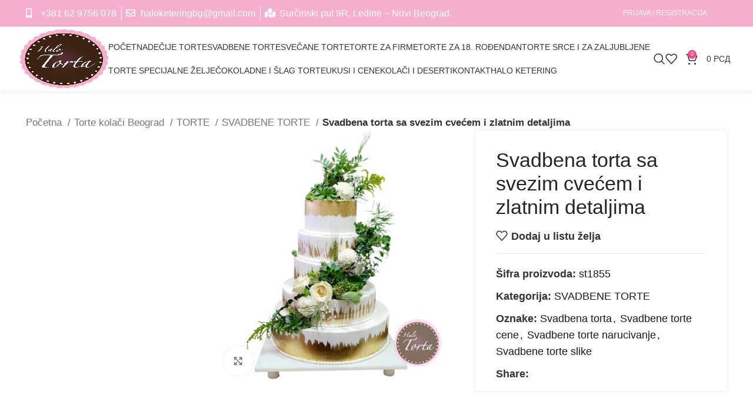

--- FILE ---
content_type: text/html; charset=UTF-8
request_url: https://halotorta.com/torte-kolaci-beograd/torte/svadbene-torte/svadbena-torta-sa-svezim-cvecem-i-zlatnim-detaljima/
body_size: 264587
content:
<!DOCTYPE html><html lang="sr-RS" prefix="og: https://ogp.me/ns#"><head><script data-no-optimize="1">var litespeed_docref=sessionStorage.getItem("litespeed_docref");litespeed_docref&&(Object.defineProperty(document,"referrer",{get:function(){return litespeed_docref}}),sessionStorage.removeItem("litespeed_docref"));</script> <meta charset="UTF-8"><link rel="profile" href="https://gmpg.org/xfn/11"><link rel="pingback" href="https://halotorta.com/xmlrpc.php"><title>Svadbena torta sa svezim cvećem i zlatnim detaljima</title><meta name="description" content="Svadbena torta sa svezim cvećem i zlatnim detaljima, dostava torti za svadbe, elegantne svadbene torte, najlepše svadbene torte, Najlepse svadbene torte slike, Svadbena torta,"/><meta name="robots" content="follow, index, max-snippet:-1, max-video-preview:-1, max-image-preview:large"/><link rel="canonical" href="https://halotorta.com/torte-kolaci-beograd/torte/svadbene-torte/svadbena-torta-sa-svezim-cvecem-i-zlatnim-detaljima/" /><meta property="og:locale" content="sr_RS" /><meta property="og:type" content="product" /><meta property="og:title" content="Svadbena torta sa svezim cvećem i zlatnim detaljima" /><meta property="og:description" content="Svadbena torta sa svezim cvećem i zlatnim detaljima, dostava torti za svadbe, elegantne svadbene torte, najlepše svadbene torte, Najlepse svadbene torte slike, Svadbena torta," /><meta property="og:url" content="https://halotorta.com/torte-kolaci-beograd/torte/svadbene-torte/svadbena-torta-sa-svezim-cvecem-i-zlatnim-detaljima/" /><meta property="og:site_name" content="Halo torta Beograd" /><meta property="og:updated_time" content="2026-01-08T11:57:03+00:00" /><meta property="og:image" content="https://halotorta.com/wp-content/uploads/2023/08/st1855-Svadbena-torta-sa-svezim-cvecem-i-zlatnim-detaljima.jpg" /><meta property="og:image:secure_url" content="https://halotorta.com/wp-content/uploads/2023/08/st1855-Svadbena-torta-sa-svezim-cvecem-i-zlatnim-detaljima.jpg" /><meta property="og:image:width" content="1080" /><meta property="og:image:height" content="1080" /><meta property="og:image:alt" content="st1855-Svadbena torta sa svezim cvecem i zlatnim detaljima" /><meta property="og:image:type" content="image/jpeg" /><meta property="product:price:currency" content="RSD" /><meta property="product:availability" content="instock" /><meta name="twitter:card" content="summary_large_image" /><meta name="twitter:title" content="Svadbena torta sa svezim cvećem i zlatnim detaljima" /><meta name="twitter:description" content="Svadbena torta sa svezim cvećem i zlatnim detaljima, dostava torti za svadbe, elegantne svadbene torte, najlepše svadbene torte, Najlepse svadbene torte slike, Svadbena torta," /><meta name="twitter:image" content="https://halotorta.com/wp-content/uploads/2023/08/st1855-Svadbena-torta-sa-svezim-cvecem-i-zlatnim-detaljima.jpg" /><meta name="twitter:label1" content="Price" /><meta name="twitter:data1" content="0&nbsp;&#1088;&#1089;&#1076;" /><meta name="twitter:label2" content="Availability" /><meta name="twitter:data2" content="In stock" /> <script type="application/ld+json" class="rank-math-schema-pro">{"@context":"https://schema.org","@graph":[{"@type":"Organization","@id":"https://halotorta.com/#organization","name":"Halo torta","url":"https://halotorta.com","logo":{"@type":"ImageObject","@id":"https://halotorta.com/#logo","url":"https://halotorta.com/wp-content/uploads/2022/03/logo-halotorta8.png","contentUrl":"https://halotorta.com/wp-content/uploads/2022/03/logo-halotorta8.png","caption":"Halo torta Beograd","inLanguage":"sr-RS","width":"1982","height":"1982"}},{"@type":"WebSite","@id":"https://halotorta.com/#website","url":"https://halotorta.com","name":"Halo torta Beograd","publisher":{"@id":"https://halotorta.com/#organization"},"inLanguage":"sr-RS"},{"@type":"ImageObject","@id":"https://halotorta.com/wp-content/uploads/2023/08/st1855-Svadbena-torta-sa-svezim-cvecem-i-zlatnim-detaljima.jpg","url":"https://halotorta.com/wp-content/uploads/2023/08/st1855-Svadbena-torta-sa-svezim-cvecem-i-zlatnim-detaljima.jpg","width":"1080","height":"1080","caption":"st1855-Svadbena torta sa svezim cvecem i zlatnim detaljima","inLanguage":"sr-RS"},{"@type":"BreadcrumbList","@id":"https://halotorta.com/torte-kolaci-beograd/torte/svadbene-torte/svadbena-torta-sa-svezim-cvecem-i-zlatnim-detaljima/#breadcrumb","itemListElement":[{"@type":"ListItem","position":"1","item":{"@id":"https://halotorta.com","name":"Home"}},{"@type":"ListItem","position":"2","item":{"@id":"https://halotorta.com/torte-kolaci-beograd/","name":"Torte kola\u010di Beograd"}},{"@type":"ListItem","position":"3","item":{"@id":"https://halotorta.com/torte-kolaci-beograd/torte/svadbene-torte/svadbena-torta-sa-svezim-cvecem-i-zlatnim-detaljima/","name":"Svadbena torta sa svezim cve\u0107em i zlatnim detaljima"}}]},{"@type":"ItemPage","@id":"https://halotorta.com/torte-kolaci-beograd/torte/svadbene-torte/svadbena-torta-sa-svezim-cvecem-i-zlatnim-detaljima/#webpage","url":"https://halotorta.com/torte-kolaci-beograd/torte/svadbene-torte/svadbena-torta-sa-svezim-cvecem-i-zlatnim-detaljima/","name":"Svadbena torta sa svezim cve\u0107em i zlatnim detaljima","datePublished":"2023-08-19T07:27:05+00:00","dateModified":"2026-01-08T11:57:03+00:00","isPartOf":{"@id":"https://halotorta.com/#website"},"primaryImageOfPage":{"@id":"https://halotorta.com/wp-content/uploads/2023/08/st1855-Svadbena-torta-sa-svezim-cvecem-i-zlatnim-detaljima.jpg"},"inLanguage":"sr-RS","breadcrumb":{"@id":"https://halotorta.com/torte-kolaci-beograd/torte/svadbene-torte/svadbena-torta-sa-svezim-cvecem-i-zlatnim-detaljima/#breadcrumb"}},{"@type":"Product","name":"Svadbena torta sa svezim cve\u0107em i zlatnim detaljima","description":"Svadbena torta sa svezim cve\u0107em i zlatnim detaljima, dostava torti za svadbe, elegantne svadbene torte, najlep\u0161e svadbene torte, Najlepse svadbene torte slike, Svadbena torta,","sku":"st1855","category":"TORTE &gt; SVADBENE TORTE","mainEntityOfPage":{"@id":"https://halotorta.com/torte-kolaci-beograd/torte/svadbene-torte/svadbena-torta-sa-svezim-cvecem-i-zlatnim-detaljima/#webpage"},"image":[{"@type":"ImageObject","url":"https://halotorta.com/wp-content/uploads/2023/08/st1855-Svadbena-torta-sa-svezim-cvecem-i-zlatnim-detaljima.jpg","height":"1080","width":"1080"}],"@id":"https://halotorta.com/torte-kolaci-beograd/torte/svadbene-torte/svadbena-torta-sa-svezim-cvecem-i-zlatnim-detaljima/#richSnippet"}]}</script> <link rel='dns-prefetch' href='//fonts.googleapis.com' /><link rel="alternate" type="application/rss+xml" title="Halo torta Beograd &raquo; dovod" href="https://halotorta.com/feed/" /><link rel="alternate" type="application/rss+xml" title="Halo torta Beograd &raquo; dovod komentara" href="https://halotorta.com/comments/feed/" /><link rel="alternate" title="oEmbed (JSON)" type="application/json+oembed" href="https://halotorta.com/wp-json/oembed/1.0/embed?url=https%3A%2F%2Fhalotorta.com%2Ftorte-kolaci-beograd%2Ftorte%2Fsvadbene-torte%2Fsvadbena-torta-sa-svezim-cvecem-i-zlatnim-detaljima%2F" /><link rel="alternate" title="oEmbed (XML)" type="text/xml+oembed" href="https://halotorta.com/wp-json/oembed/1.0/embed?url=https%3A%2F%2Fhalotorta.com%2Ftorte-kolaci-beograd%2Ftorte%2Fsvadbene-torte%2Fsvadbena-torta-sa-svezim-cvecem-i-zlatnim-detaljima%2F&#038;format=xml" /><style id='wp-img-auto-sizes-contain-inline-css' type='text/css'>img:is([sizes=auto i],[sizes^="auto," i]){contain-intrinsic-size:3000px 1500px}
/*# sourceURL=wp-img-auto-sizes-contain-inline-css */</style><style id="litespeed-ccss">:root{--tcgap:15px;--tcinlinesize:3em}.tc-totals-form{clear:both;display:none;width:100%}.tm-epo-totals{clear:both;padding-bottom:1em;padding-top:1em}.tm-epo-totals:empty{display:none}.tm-hidden{display:none!important}ul{box-sizing:border-box}.entry-content{counter-reset:footnotes}:root{--wp--preset--font-size--normal:16px;--wp--preset--font-size--huge:42px}.screen-reader-text{border:0;clip:rect(1px,1px,1px,1px);-webkit-clip-path:inset(50%);clip-path:inset(50%);height:1px;margin:-1px;overflow:hidden;padding:0;position:absolute;width:1px;word-wrap:normal!important}body{--wp--preset--color--black:#000;--wp--preset--color--cyan-bluish-gray:#abb8c3;--wp--preset--color--white:#fff;--wp--preset--color--pale-pink:#f78da7;--wp--preset--color--vivid-red:#cf2e2e;--wp--preset--color--luminous-vivid-orange:#ff6900;--wp--preset--color--luminous-vivid-amber:#fcb900;--wp--preset--color--light-green-cyan:#7bdcb5;--wp--preset--color--vivid-green-cyan:#00d084;--wp--preset--color--pale-cyan-blue:#8ed1fc;--wp--preset--color--vivid-cyan-blue:#0693e3;--wp--preset--color--vivid-purple:#9b51e0;--wp--preset--gradient--vivid-cyan-blue-to-vivid-purple:linear-gradient(135deg,rgba(6,147,227,1) 0%,#9b51e0 100%);--wp--preset--gradient--light-green-cyan-to-vivid-green-cyan:linear-gradient(135deg,#7adcb4 0%,#00d082 100%);--wp--preset--gradient--luminous-vivid-amber-to-luminous-vivid-orange:linear-gradient(135deg,rgba(252,185,0,1) 0%,rgba(255,105,0,1) 100%);--wp--preset--gradient--luminous-vivid-orange-to-vivid-red:linear-gradient(135deg,rgba(255,105,0,1) 0%,#cf2e2e 100%);--wp--preset--gradient--very-light-gray-to-cyan-bluish-gray:linear-gradient(135deg,#eee 0%,#a9b8c3 100%);--wp--preset--gradient--cool-to-warm-spectrum:linear-gradient(135deg,#4aeadc 0%,#9778d1 20%,#cf2aba 40%,#ee2c82 60%,#fb6962 80%,#fef84c 100%);--wp--preset--gradient--blush-light-purple:linear-gradient(135deg,#ffceec 0%,#9896f0 100%);--wp--preset--gradient--blush-bordeaux:linear-gradient(135deg,#fecda5 0%,#fe2d2d 50%,#6b003e 100%);--wp--preset--gradient--luminous-dusk:linear-gradient(135deg,#ffcb70 0%,#c751c0 50%,#4158d0 100%);--wp--preset--gradient--pale-ocean:linear-gradient(135deg,#fff5cb 0%,#b6e3d4 50%,#33a7b5 100%);--wp--preset--gradient--electric-grass:linear-gradient(135deg,#caf880 0%,#71ce7e 100%);--wp--preset--gradient--midnight:linear-gradient(135deg,#020381 0%,#2874fc 100%);--wp--preset--font-size--small:13px;--wp--preset--font-size--medium:20px;--wp--preset--font-size--large:36px;--wp--preset--font-size--x-large:42px;--wp--preset--spacing--20:.44rem;--wp--preset--spacing--30:.67rem;--wp--preset--spacing--40:1rem;--wp--preset--spacing--50:1.5rem;--wp--preset--spacing--60:2.25rem;--wp--preset--spacing--70:3.38rem;--wp--preset--spacing--80:5.06rem;--wp--preset--shadow--natural:6px 6px 9px rgba(0,0,0,.2);--wp--preset--shadow--deep:12px 12px 50px rgba(0,0,0,.4);--wp--preset--shadow--sharp:6px 6px 0px rgba(0,0,0,.2);--wp--preset--shadow--outlined:6px 6px 0px -3px rgba(255,255,255,1),6px 6px rgba(0,0,0,1);--wp--preset--shadow--crisp:6px 6px 0px rgba(0,0,0,1)}.woocommerce form .form-row .required{visibility:visible}.screen-reader-text{position:absolute;top:-10000em;width:1px;height:1px;margin:-1px;padding:0;overflow:hidden;clip:rect(0,0,0,0);border:0}.elementor *,.elementor :after,.elementor :before{box-sizing:border-box}.elementor a{box-shadow:none;text-decoration:none}.elementor-element{--flex-direction:initial;--flex-wrap:initial;--justify-content:initial;--align-items:initial;--align-content:initial;--gap:initial;--flex-basis:initial;--flex-grow:initial;--flex-shrink:initial;--order:initial;--align-self:initial;flex-basis:var(--flex-basis);flex-grow:var(--flex-grow);flex-shrink:var(--flex-shrink);order:var(--order);align-self:var(--align-self)}:root{--page-title-display:block}h1.entry-title{display:var(--page-title-display)}.elementor-section{position:relative}.elementor-section .elementor-container{display:flex;margin-right:auto;margin-left:auto;position:relative}@media (max-width:1024px){.elementor-section .elementor-container{flex-wrap:wrap}}.elementor-section.elementor-section-boxed>.elementor-container{max-width:1140px}.elementor-widget-wrap{position:relative;width:100%;flex-wrap:wrap;align-content:flex-start}.elementor:not(.elementor-bc-flex-widget) .elementor-widget-wrap{display:flex}.elementor-widget-wrap>.elementor-element{width:100%}.elementor-widget{position:relative}.elementor-column{position:relative;min-height:1px;display:flex}.elementor-column-gap-default>.elementor-column>.elementor-element-populated{padding:10px}@media (min-width:768px){.elementor-column.elementor-col-100{width:100%}}@media (max-width:767px){.elementor-column{width:100%}}ul.elementor-icon-list-items.elementor-inline-items{display:flex;flex-wrap:wrap}ul.elementor-icon-list-items.elementor-inline-items .elementor-inline-item{word-break:break-word}.elementor-element{--swiper-theme-color:#000;--swiper-navigation-size:44px;--swiper-pagination-bullet-size:6px;--swiper-pagination-bullet-horizontal-gap:6px}.elementor .elementor-element ul.elementor-icon-list-items{padding:0}.elementor-widget.elementor-icon-list--layout-inline .elementor-widget-container{overflow:hidden}.elementor-widget .elementor-icon-list-items.elementor-inline-items{margin-right:-8px;margin-left:-8px}.elementor-widget .elementor-icon-list-items.elementor-inline-items .elementor-icon-list-item{margin-right:8px;margin-left:8px}.elementor-widget .elementor-icon-list-items.elementor-inline-items .elementor-icon-list-item:after{width:auto;left:auto;right:auto;position:relative;height:100%;border-top:0;border-bottom:0;border-right:0;border-left-width:1px;border-style:solid;right:-8px}.elementor-widget .elementor-icon-list-items{list-style-type:none;margin:0;padding:0}.elementor-widget .elementor-icon-list-item{margin:0;padding:0;position:relative}.elementor-widget .elementor-icon-list-item:after{position:absolute;bottom:0;width:100%}.elementor-widget .elementor-icon-list-item,.elementor-widget .elementor-icon-list-item a{display:flex;font-size:inherit;align-items:var(--icon-vertical-align,center)}.elementor-widget .elementor-icon-list-icon+.elementor-icon-list-text{align-self:center;padding-inline-start:5px}.elementor-widget .elementor-icon-list-icon{display:flex;position:relative;top:var(--icon-vertical-offset,initial)}.elementor-widget .elementor-icon-list-icon i{width:1.25em;font-size:var(--e-icon-list-icon-size)}.elementor-widget.elementor-widget-icon-list .elementor-icon-list-icon{text-align:var(--e-icon-list-icon-align)}.elementor-widget.elementor-list-item-link-full_width a{width:100%}.elementor-widget:not(.elementor-align-right) .elementor-icon-list-item:after{left:0}.elementor-widget:not(.elementor-align-left) .elementor-icon-list-item:after{right:0}@media (min-width:-1){.elementor-widget:not(.elementor-widescreen-align-right) .elementor-icon-list-item:after{left:0}.elementor-widget:not(.elementor-widescreen-align-left) .elementor-icon-list-item:after{right:0}}@media (max-width:-1){.elementor-widget:not(.elementor-laptop-align-right) .elementor-icon-list-item:after{left:0}.elementor-widget:not(.elementor-laptop-align-left) .elementor-icon-list-item:after{right:0}}@media (max-width:-1){.elementor-widget:not(.elementor-tablet_extra-align-right) .elementor-icon-list-item:after{left:0}.elementor-widget:not(.elementor-tablet_extra-align-left) .elementor-icon-list-item:after{right:0}}@media (max-width:1024px){.elementor-widget:not(.elementor-tablet-align-right) .elementor-icon-list-item:after{left:0}.elementor-widget:not(.elementor-tablet-align-left) .elementor-icon-list-item:after{right:0}}@media (max-width:-1){.elementor-widget:not(.elementor-mobile_extra-align-right) .elementor-icon-list-item:after{left:0}.elementor-widget:not(.elementor-mobile_extra-align-left) .elementor-icon-list-item:after{right:0}}@media (max-width:767px){.elementor-widget:not(.elementor-mobile-align-right) .elementor-icon-list-item:after{left:0}.elementor-widget:not(.elementor-mobile-align-left) .elementor-icon-list-item:after{right:0}}:root{--swiper-theme-color:#007aff}:root{--swiper-navigation-size:44px}.elementor-kit-6{--e-global-color-primary:#f7afce;--e-global-color-secondary:#3c2212;--e-global-color-text:#313131;--e-global-color-accent:#d863ac}.elementor-section.elementor-section-boxed>.elementor-container{max-width:1240px}.elementor-element{--widgets-spacing:20px 20px}h1.entry-title{display:var(--page-title-display)}@media (max-width:1024px){.elementor-section.elementor-section-boxed>.elementor-container{max-width:1024px}}@media (max-width:767px){.elementor-section.elementor-section-boxed>.elementor-container{max-width:767px}}.elementor-icon-list-items .elementor-icon-list-item .elementor-icon-list-text{display:inline-block}.elementor-item:after,.elementor-item:before{display:block;position:absolute}.elementor-item:not(:hover):not(:focus):not(.elementor-item-active):not(.highlighted):after,.elementor-item:not(:hover):not(:focus):not(.elementor-item-active):not(.highlighted):before{opacity:0}.elementor-nav-menu{position:relative;z-index:2}.elementor-nav-menu:after{content:" ";display:block;height:0;font:0/0 serif;clear:both;visibility:hidden;overflow:hidden}.elementor-nav-menu,.elementor-nav-menu li{display:block;list-style:none;margin:0;padding:0;line-height:normal}.elementor-nav-menu a,.elementor-nav-menu li{position:relative}.elementor-nav-menu li{border-width:0}.elementor-nav-menu a{display:flex;align-items:center}.elementor-nav-menu a{padding:10px 20px;line-height:20px}.elementor-nav-menu--dropdown{background-color:#fff;font-size:13px}.elementor-nav-menu--dropdown-none .elementor-nav-menu--dropdown{display:none}.elementor-nav-menu--dropdown.elementor-nav-menu__container{margin-top:10px;transform-origin:top;overflow-y:auto;overflow-x:hidden}.elementor-nav-menu--dropdown a{color:#33373d}.container,.container-fluid{width:100%;padding-right:15px;padding-left:15px;margin-right:auto;margin-left:auto}.row{display:flex;flex-wrap:wrap;margin-right:-15px;margin-left:-15px}.col-12,.col-lg-3,.col-lg-6,.col-lg-9,.col-md-3,.col-md-6,.col-md-9{position:relative;width:100%;min-height:1px;padding-right:15px;padding-left:15px}.col-12{flex:0 0 100%;max-width:100%}.order-last{order:13}@media (min-width:769px){.col-md-3{flex:0 0 25%;max-width:25%}.col-md-6{flex:0 0 50%;max-width:50%}.col-md-9{flex:0 0 75%;max-width:75%}.order-md-first{order:-1}}@media (min-width:1025px){.col-lg-3{flex:0 0 25%;max-width:25%}.col-lg-6{flex:0 0 50%;max-width:50%}.col-lg-9{flex:0 0 75%;max-width:75%}}.align-items-start{align-items:flex-start!important}:root{--wd-text-line-height:1.6;--wd-brd-radius:.001px;--wd-form-height:42px;--wd-form-color:inherit;--wd-form-placeholder-color:inherit;--wd-form-bg:transparent;--wd-form-brd-color:rgba(0,0,0,.1);--wd-form-brd-color-focus:rgba(0,0,0,.15);--wd-form-chevron:url([data-uri]);--btn-height:42px;--btn-transform:uppercase;--btn-font-weight:600;--btn-font-family:inherit;--btn-font-style:unset;--wd-main-bgcolor:#fff;--wd-scroll-w:.001px;--wd-admin-bar-h:.001px;--wd-tags-mb:20px;--wd-block-spacing:20px;--wd-header-banner-mt:.001px;--wd-sticky-nav-w:.001px;--color-white:#fff;--color-gray-100:#f7f7f7;--color-gray-200:#f1f1f1;--color-gray-300:#bbb;--color-gray-400:#a5a5a5;--color-gray-500:#777;--color-gray-600:#666;--color-gray-700:#555;--color-gray-800:#333;--color-gray-900:#242424;--bgcolor-black-rgb:0,0,0;--bgcolor-white-rgb:255,255,255;--bgcolor-white:#fff;--bgcolor-gray-100:#f7f7f7;--bgcolor-gray-200:#f7f7f7;--bgcolor-gray-300:#f1f1f1;--bgcolor-gray-400:rgba(187,187,187,.4);--brdcolor-gray-200:rgba(0,0,0,.075);--brdcolor-gray-300:rgba(0,0,0,.105);--brdcolor-gray-400:rgba(0,0,0,.12);--brdcolor-gray-500:rgba(0,0,0,.2)}html,body,div,span,h1,h3,h4,p,a,img,strong,i,ul,li,form,label,aside,figure,header,nav,section{margin:0;padding:0;border:0;vertical-align:baseline;font:inherit;font-size:100%}*,*:before,*:after{-webkit-box-sizing:border-box;-moz-box-sizing:border-box;box-sizing:border-box}html{line-height:1;-webkit-text-size-adjust:100%;font-family:sans-serif;overflow-x:hidden}ul{list-style:none;margin-bottom:var(--list-mb);padding-left:var(--li-pl);--list-mb:20px;--li-mb:10px;--li-pl:17px}a img{border:none}aside,figure,header,nav,section{display:block}a,button,input{touch-action:manipulation}button,input{margin:0;color:inherit;font:inherit}button{overflow:visible}button,html input[type=button]{-webkit-appearance:button}button::-moz-focus-inner,input::-moz-focus-inner{padding:0;border:0;padding:0;border:0}body{margin:0;background-color:#fff;color:var(--wd-text-color);text-rendering:optimizeLegibility;font-weight:var(--wd-text-font-weight);font-style:var(--wd-text-font-style);font-size:var(--wd-text-font-size);font-family:var(--wd-text-font);-webkit-font-smoothing:antialiased;-moz-osx-font-smoothing:grayscale;line-height:var(--wd-text-line-height);--wd-header-h:calc(var(--wd-top-bar-h) + var(--wd-header-general-h) + var(--wd-header-bottom-h));--wd-header-sticky-h:calc(var(--wd-top-bar-sticky-h) + var(--wd-header-general-sticky-h) + var(--wd-header-bottom-sticky-h) + var(--wd-header-clone-h))}@supports (overflow:clip){body{overflow:clip}}p{margin-bottom:var(--wd-tags-mb)}a{color:var(--wd-link-color);text-decoration:none}label{display:block;margin-bottom:5px;color:var(--wd-title-color);vertical-align:middle;font-weight:400}.required{border:none;color:#e01020;font-size:16px;line-height:1}strong{font-weight:600}img{max-width:100%;height:auto;border:0;vertical-align:middle}h1{font-size:28px}h3{font-size:22px}h4{font-size:18px}h1,h3,h4{display:block;margin-bottom:var(--wd-tags-mb);color:var(--wd-title-color);text-transform:var(--wd-title-transform);font-weight:var(--wd-title-font-weight);font-style:var(--wd-title-font-style);font-family:var(--wd-title-font);line-height:1.4}.wd-entities-title{display:block;color:var(--wd-entities-title-color);word-wrap:break-word;font-weight:var(--wd-entities-title-font-weight);font-style:var(--wd-entities-title-font-style);font-family:var(--wd-entities-title-font);text-transform:var(--wd-entities-title-transform);line-height:1.4}li{margin-bottom:var(--li-mb)}li:last-child{margin-bottom:0}li>ul{margin-top:var(--li-mb);margin-bottom:0}ul{list-style:disc}.wd-sub-menu,.wd-sub-menu ul,.wd-nav{list-style:none;--li-pl:0}.wd-sub-menu,.wd-sub-menu ul,.wd-nav{--list-mb:0;--li-mb:0}.text-center{--content-align:center;--text-align:center;text-align:center}.text-left{--text-align:left;text-align:left;--content-align:flex-start}[class*=color-scheme-light]{--color-white:#000;--color-gray-100:rgba(255,255,255,.1);--color-gray-200:rgba(255,255,255,.2);--color-gray-300:rgba(255,255,255,.5);--color-gray-400:rgba(255,255,255,.6);--color-gray-500:rgba(255,255,255,.7);--color-gray-600:rgba(255,255,255,.8);--color-gray-700:rgba(255,255,255,.9);--color-gray-800:#fff;--color-gray-900:#fff;--bgcolor-black-rgb:255,255,255;--bgcolor-white-rgb:0,0,0;--bgcolor-white:#0f0f0f;--bgcolor-gray-100:#0a0a0a;--bgcolor-gray-200:#121212;--bgcolor-gray-300:#141414;--bgcolor-gray-400:#171717;--brdcolor-gray-200:rgba(255,255,255,.1);--brdcolor-gray-300:rgba(255,255,255,.15);--brdcolor-gray-400:rgba(255,255,255,.25);--brdcolor-gray-500:rgba(255,255,255,.3);--wd-text-color:rgba(255,255,255,.8);--wd-title-color:#fff;--wd-widget-title-color:var(--wd-title-color);--wd-entities-title-color:#fff;--wd-entities-title-color-hover:rgba(255,255,255,.8);--wd-link-color:rgba(255,255,255,.9);--wd-link-color-hover:#fff;--wd-form-brd-color:rgba(255,255,255,.2);--wd-form-brd-color-focus:rgba(255,255,255,.3);--wd-form-placeholder-color:rgba(255,255,255,.6);--wd-form-chevron:url([data-uri]);--wd-main-bgcolor:#1a1a1a;color:var(--wd-text-color)}.color-scheme-dark{--color-white:#fff;--color-gray-100:#f7f7f7;--color-gray-200:#f1f1f1;--color-gray-300:#bbb;--color-gray-400:#a5a5a5;--color-gray-500:#777;--color-gray-600:#666;--color-gray-700:#555;--color-gray-800:#333;--color-gray-900:#242424;--bgcolor-black-rgb:0,0,0;--bgcolor-white-rgb:255,255,255;--bgcolor-white:#fff;--bgcolor-gray-100:#f7f7f7;--bgcolor-gray-200:#f7f7f7;--bgcolor-gray-300:#f1f1f1;--bgcolor-gray-400:rgba(187,187,187,.4);--brdcolor-gray-200:rgba(0,0,0,.075);--brdcolor-gray-300:rgba(0,0,0,.105);--brdcolor-gray-400:rgba(0,0,0,.12);--brdcolor-gray-500:rgba(0,0,0,.2);--wd-text-color:#777;--wd-title-color:#242424;--wd-entities-title-color:#333;--wd-entities-title-color-hover:rgba(51,51,51,.65);--wd-link-color:#333;--wd-link-color-hover:#242424;--wd-form-brd-color:rgba(0,0,0,.1);--wd-form-brd-color-focus:rgba(0,0,0,.15);--wd-form-placeholder-color:#777;color:var(--wd-text-color)}.wd-fill{position:absolute;inset:0}.set-mb-l{--margin-bottom:20px}.set-mb-l>*{margin-bottom:var(--margin-bottom)}input[type=number],input[type=text],input[type=password]{-webkit-appearance:none;-moz-appearance:none;appearance:none}input[type=number],input[type=text],input[type=password]{padding:0 15px;max-width:100%;width:100%;height:var(--wd-form-height);border:var(--wd-form-brd-width) solid var(--wd-form-brd-color);border-radius:var(--wd-form-brd-radius);background-color:var(--wd-form-bg);box-shadow:none;color:var(--wd-form-color);vertical-align:middle;font-size:14px}::-webkit-input-placeholder{color:var(--wd-form-placeholder-color)}::-moz-placeholder{color:var(--wd-form-placeholder-color)}:-moz-placeholder{color:var(--wd-form-placeholder-color)}input[type=checkbox]{box-sizing:border-box;margin-top:0;padding:0;vertical-align:middle;margin-inline-end:5px}input[type=number]{padding:0;text-align:center}input[type=number]::-webkit-inner-spin-button,input[type=number]::-webkit-outer-spin-button{height:auto}select option{background-color:var(--bgcolor-white)}input:-webkit-autofill{border-color:var(--wd-form-brd-color);-webkit-box-shadow:0 0 0 1000px var(--wd-form-bg) inset;-webkit-text-fill-color:var(--wd-form-color)}.wd-dropdown{position:absolute;top:100%;left:0;z-index:380;margin-top:15px;margin-right:0;margin-left:calc(var(--nav-gap,.001px)/2*-1);background-color:var(--bgcolor-white);background-position:bottom right;background-clip:border-box;background-repeat:no-repeat;box-shadow:0 0 3px rgba(0,0,0,.15);text-align:left;border-radius:var(--wd-brd-radius);visibility:hidden;opacity:0;transform:translateY(15px) translateZ(0)}.wd-dropdown:after{content:"";position:absolute;inset-inline:0;bottom:100%;height:15px}.wd-dropdown-menu{min-height:min(var(--wd-dropdown-height),var(--wd-content-h,var(--wd-dropdown-height)));width:var(--wd-dropdown-width);background-image:var(--wd-dropdown-bg-img)}.wd-dropdown-menu.wd-design-default{padding:12px 20px;--wd-dropdown-width:220px}.wd-dropdown-menu.wd-design-default>.container{padding:0;width:auto}.wd-dropdown-menu.wd-design-default .wd-dropdown{top:0;left:100%;padding:12px 20px;width:var(--wd-dropdown-width);margin:0 0 0 20px}.wd-dropdown-menu.wd-design-default .wd-dropdown:after{top:0;right:100%;bottom:0;left:auto;width:20px;height:auto}.wd-dropdown-menu.wd-design-default .menu-item-has-children>a:after{margin-left:auto;color:rgba(82,82,82,.45);font-weight:600;font-size:55%;line-height:1;font-family:"woodmart-font";content:"\f113"}.wd-sub-menu{--sub-menu-color:#848484;--sub-menu-color-hover:var(--wd-primary-color)}.wd-sub-menu li{position:relative}.wd-sub-menu li>a{position:relative;display:flex;align-items:center;padding-top:8px;padding-bottom:8px;color:var(--sub-menu-color);font-size:14px;line-height:1.3}.wd-nav{--nav-gap:20px;display:inline-flex;flex-wrap:wrap;justify-content:var(--text-align);text-align:left;gap:1px var(--nav-gap)}.wd-nav>li{position:relative}.wd-nav>li>a{position:relative;display:flex;align-items:center;flex-direction:row;text-transform:uppercase;font-weight:600;font-size:13px;line-height:1.2}.wd-nav[class*=wd-style-]{--nav-color:#333;--nav-color-hover:rgba(51,51,51,.7);--nav-color-active:rgba(51,51,51,.7);--nav-chevron-color:rgba(82,82,82,.45)}.wd-nav[class*=wd-style-]>li>a{color:var(--nav-color)}.wd-nav.wd-style-separated>li{align-items:center}.wd-nav.wd-style-separated>li:not(:last-child):after{height:18px}.wd-nav[class*=wd-style-underline] .nav-link-text{position:relative;display:inline-block;padding-block:1px;line-height:1.2}.wd-nav[class*=wd-style-underline] .nav-link-text:after{content:'';position:absolute;top:100%;left:0;width:0;height:2px;background-color:var(--wd-primary-color)}.wd-close-side{position:fixed;z-index:400;visibility:hidden;background-color:rgba(0,0,0,.7);opacity:0}.wd-action-btn{display:inline-flex;vertical-align:middle;--action-btn-color:var(--color-gray-800);--action-btn-hover-color:var(--color-gray-500)}.wd-action-btn>a{display:inline-flex;align-items:center;justify-content:center;color:var(--action-btn-color)}.wd-action-btn>a:before{font-family:"woodmart-font"}.wd-action-btn>a:after{position:absolute;top:calc(50% - .5em);left:0;opacity:0;content:"";display:inline-block;width:1em;height:1em;border:1px solid rgba(0,0,0,0);border-left-color:var(--color-gray-900);border-radius:50%;vertical-align:middle}.wd-action-btn.wd-style-icon>a{position:relative;flex-direction:column;width:50px;height:50px;font-weight:400;font-size:0!important;line-height:0}.wd-action-btn.wd-style-icon>a:before{font-size:20px}.wd-action-btn.wd-style-icon>a:after{left:calc(50% - .5em);font-size:18px}.wd-action-btn.wd-style-text>a{position:relative;font-weight:600;line-height:1}.wd-action-btn.wd-style-text>a:before{margin-inline-end:.3em;font-size:110%;font-weight:400}.wd-wishlist-icon>a:before{content:"\f106"}.wd-cross-icon>a:before{content:"\f112"}.wd-heading{display:flex;flex:0 0 auto;align-items:center;justify-content:flex-end;gap:10px;padding:20px 15px;border-bottom:1px solid var(--brdcolor-gray-300)}.wd-heading .wd-action-btn{flex:0 0 auto}.wd-heading .wd-action-btn.wd-style-text>a{height:25px}.widget{margin-bottom:30px;padding-bottom:30px;border-bottom:1px solid var(--brdcolor-gray-300)}.widget:last-child{margin-bottom:0;padding-bottom:0;border-bottom:none}.website-wrapper{position:relative;background-color:var(--wd-main-bgcolor)}.main-page-wrapper{margin-top:-40px;padding-top:40px;min-height:50vh;background-color:var(--wd-main-bgcolor)}.site-content{margin-bottom:40px}.container{max-width:var(--wd-container-w)}.sidebar-container{margin-bottom:40px}.sidebar-container .wd-heading{display:none}@media (max-width:1024px){@supports not (overflow:clip){body{overflow:hidden}}.wd-close-side{top:-150px}}.elementor-column-gap-default{--wd-el-column-gap:20px}.elementor-section.wd-negative-gap>.elementor-container{margin-left:calc(var(--wd-el-column-gap)/2*-1);margin-right:calc(var(--wd-el-column-gap)/2*-1)}.elementor-section-boxed.wd-negative-gap .elementor-container{max-width:none}.wd-breadcrumbs{vertical-align:middle}.woocommerce-breadcrumb{display:inline-flex;align-items:center;flex-wrap:wrap;color:var(--color-gray-800)}.woocommerce-breadcrumb a{margin-inline-end:6px}.woocommerce-breadcrumb a:after{content:"/";margin-inline-start:5px}.woocommerce-breadcrumb a{color:var(--color-gray-500)}.woocommerce-breadcrumb .breadcrumb-last{margin-inline-end:8px;font-weight:600}.woocommerce-breadcrumb .breadcrumb-last:last-child{margin-inline-end:0}.amount{color:var(--wd-primary-color);font-weight:600}.price{color:var(--wd-primary-color)}.price .amount{font-size:inherit}.woocommerce-notices-wrapper:empty{display:none}[class*=screen-reader]{position:absolute!important;clip:rect(1px,1px,1px,1px)}.single_add_to_cart_button{border-radius:var(--btn-accented-brd-radius);color:var(--btn-accented-color);box-shadow:var(--btn-accented-box-shadow);background-color:var(--btn-accented-bgcolor);text-transform:var(--btn-accented-transform,var(--btn-transform));font-weight:var(--btn-accented-font-weight,var(--btn-font-weight));font-family:var(--btn-accented-font-family,var(--btn-font-family));font-style:var(--btn-accented-font-style,var(--btn-font-style))}form.cart{display:flex;flex-wrap:wrap;gap:10px;justify-content:var(--content-align)}form.cart>*{flex:1 1 100%}.single_add_to_cart_button:before{content:"";position:absolute;inset:0;opacity:0;z-index:1;border-radius:inherit;background-color:inherit;box-shadow:inherit}.single_add_to_cart_button:after{position:absolute;top:calc(50% - 9px);inset-inline-start:calc(50% - 9px);opacity:0;z-index:2;content:"";display:inline-block;width:18px;height:18px;border:1px solid rgba(0,0,0,0);border-left-color:currentColor;border-radius:50%;vertical-align:middle}div.quantity{display:inline-flex;vertical-align:top;white-space:nowrap;font-size:0}div.quantity input[type=number]::-webkit-inner-spin-button,div.quantity input[type=number]::-webkit-outer-spin-button,div.quantity input[type=number]{margin:0;-webkit-appearance:none;-moz-appearance:none;appearance:none}div.quantity input[type=number]{width:30px;border-radius:0;border-right:none;border-left:none}div.quantity input[type=button]{padding:0 5px;min-width:25px;min-height:unset;height:42px;border:var(--wd-form-brd-width) solid var(--wd-form-brd-color);background:var(--wd-form-bg);box-shadow:none}div.quantity .minus{border-start-start-radius:var(--wd-form-brd-radius);border-end-start-radius:var(--wd-form-brd-radius)}div.quantity .plus{border-start-end-radius:var(--wd-form-brd-radius);border-end-end-radius:var(--wd-form-brd-radius)}.product_title{font-size:34px;line-height:1.2;--page-title-display:block}@media (max-width:1024px){.product_title{font-size:24px}}@media (max-width:768.98px){.product_title{font-size:20px}}.whb-header{margin-bottom:40px}.whb-flex-row{display:flex;flex-direction:row;flex-wrap:nowrap;justify-content:space-between}.whb-column{display:flex;align-items:center;flex-direction:row;max-height:inherit}.whb-col-left,.whb-mobile-left{justify-content:flex-start;margin-left:-10px}.whb-col-right,.whb-mobile-right{justify-content:flex-end;margin-right:-10px}.whb-col-mobile{flex:1 1 auto;justify-content:center;margin-inline:-10px}.whb-flex-flex-middle .whb-col-center{flex:1 1 0%}.whb-with-shadow{box-shadow:0 1px 8px rgba(0,0,0,.1)}.whb-main-header{position:relative;top:0;right:0;left:0;z-index:390;backface-visibility:hidden;-webkit-backface-visibility:hidden}.wd-header-nav,.site-logo{padding-inline:10px}.wd-header-nav{flex:1 1 auto}.wd-nav-main:not(.wd-offsets-calculated) .wd-dropdown:not(.wd-design-default){opacity:0}.wd-nav-main>li>a{height:40px;font-weight:var(--wd-header-el-font-weight);font-style:var(--wd-header-el-font-style);font-size:var(--wd-header-el-font-size);font-family:var(--wd-header-el-font);text-transform:var(--wd-header-el-transform)}.site-logo{max-height:inherit}.wd-logo{max-height:inherit}.wd-logo img{padding-top:5px;padding-bottom:5px;max-height:inherit;transform:translateZ(0);backface-visibility:hidden;-webkit-backface-visibility:hidden;perspective:800px}.wd-header-mobile-nav .wd-tools-icon:before{content:"\f15a";font-family:"woodmart-font"}@media (min-width:1025px){.whb-hidden-lg{display:none}}@media (max-width:1024px){.whb-visible-lg{display:none}}.wd-tools-element{position:relative;--wd-count-size:15px;--wd-header-el-color:#333;--wd-header-el-color-hover:rgba(51,51,51,.6)}.wd-tools-element>a{display:flex;align-items:center;justify-content:center;height:40px;color:var(--wd-header-el-color);line-height:1;padding-inline:10px}.wd-tools-element .wd-tools-icon{position:relative;display:flex;align-items:center;justify-content:center;font-size:0}.wd-tools-element .wd-tools-icon:before{font-size:20px}.wd-tools-element .wd-tools-text{margin-inline-start:8px;text-transform:var(--wd-header-el-transform);white-space:nowrap;font-weight:var(--wd-header-el-font-weight);font-style:var(--wd-header-el-font-style);font-size:var(--wd-header-el-font-size);font-family:var(--wd-header-el-font)}.wd-tools-element .wd-tools-count{z-index:1;width:var(--wd-count-size);height:var(--wd-count-size);border-radius:50%;text-align:center;letter-spacing:0;font-weight:400;line-height:var(--wd-count-size)}.wd-tools-element.wd-style-icon .wd-tools-text{display:none!important}.whb-top-bar .wd-tools-element{--wd-count-size:13px}.whb-top-bar .wd-tools-element .wd-tools-icon:before{font-size:14px}.whb-top-bar .wd-tools-element .wd-tools-text{font-weight:400;font-size:12px}.whb-color-light .wd-tools-element{--wd-header-el-color:#fff;--wd-header-el-color-hover:rgba(255,255,255,.8)}.wd-tools-custom-icon .wd-tools-icon:before,.wd-tools-custom-icon .wd-tools-icon:after{display:none}.whb-column>.wd-social-icons,.wd-header-html{padding-inline:10px}.whb-column>.wd-social-icons:not(.icons-design-default) .wd-social-icon{margin-inline:0}.whb-column>.wd-social-icons:not(.icons-design-default) .wd-social-icon:not(:last-child){margin-right:8px}.wd-header-wishlist .wd-tools-icon:before{content:"\f106";font-family:"woodmart-font"}.login>*:last-child{margin-bottom:0}.login-form-footer{display:flex;align-items:center;flex-wrap:wrap;justify-content:space-between;gap:10px}.login-form-footer .lost_password{order:2;color:var(--wd-primary-color)}.login-form-footer .woocommerce-form-login__rememberme{order:1;margin-bottom:0}.wd-header-my-account .wd-tools-icon:before{content:"\f124";font-family:"woodmart-font"}.wd-account-style-text .wd-tools-icon{display:none!important}.wd-account-style-text .wd-tools-text{margin-left:0}.wd-social-icons{font-size:0}.wd-social-icons .wd-social-icon{display:inline-block;margin:4px;vertical-align:middle;text-align:center;font-size:0}.wd-social-icons .wd-icon{display:inline-block;vertical-align:middle;font-family:"woodmart-font"}.social-facebook{--social-color:#365493}.social-facebook .wd-icon:before{content:"\f180"}.social-twitter{--social-color:#3cf}.social-twitter .wd-icon:before{content:"\f154"}.social-instagram{--social-color:#774430}.social-instagram .wd-icon:before{content:"\f163"}.social-pinterest{--social-color:#cb2027}.social-pinterest .wd-icon:before{content:"\f156"}.icons-design-colored .wd-social-icon{background-color:var(--social-color);color:#fff!important}.icons-size-default .wd-social-icon{width:40px;height:40px}.wd-social-icons.icons-size-default .wd-icon{font-size:18px;line-height:40px}.wd-header-search .wd-tools-icon:before{content:"\f130";font-family:"woodmart-font"}.wd-header-search .wd-tools-icon:after{position:relative;margin-inline-start:-20px;display:flex;align-items:center;justify-content:center;font-size:20px;opacity:0;content:"\f112";font-family:"woodmart-font"}.whb-col-right .wd-dropdown-cart{right:0;left:auto;margin-left:0;margin-right:calc(var(--nav-gap,.001px)/2*-1)}.wd-header-cart .wd-tools-icon:before{content:"\f105";font-family:"woodmart-font"}.wd-header-cart .wd-tools-icon.wd-icon-alt:before{content:"\f126";font-family:"woodmart-font"}.wd-header-cart .wd-cart-number>span{display:none}.wd-header-cart .wd-cart-subtotal .amount{color:inherit;font-weight:inherit;font-size:inherit}.wd-header-cart.wd-design-5:not(.wd-style-text){margin-inline-end:5px}.wd-header-cart.wd-design-5 .wd-tools-text{margin-inline-start:15px}.wd-dropdown-cart{padding:20px;width:330px}.wd-header-cart.wd-design-5 .wd-cart-number{position:absolute;top:-5px;inset-inline-end:-9px;z-index:1;width:15px;height:15px;border-radius:50%;background-color:var(--wd-primary-color);color:#fff;text-align:center;letter-spacing:0;font-weight:400;font-size:9px;line-height:15px}@media (max-width:1024px){.wd-dropdown-cart{display:none}}.single-product .site-content.wd-builder-off{padding-right:0;padding-left:0}.wd-builder-off .single-product-page{--wd-single-spacing:40px}.wd-builder-off .single-product-page>div:not(:last-child){margin-bottom:var(--wd-single-spacing)}.single-product-sidebar{margin-bottom:0}.product-images-inner{position:relative;z-index:1}.breadcrumbs-location-below_header .single-breadcrumbs-wrapper{margin-block:-15px 25px}.single-breadcrumbs-wrapper .container:after{content:none}.single-breadcrumbs-wrapper .wd-breadcrumbs{flex:1 1 auto;text-align:start;font-size:95%}@media (min-width:769px){.single-product-sidebar.sidebar-left{border-right:1px solid var(--brdcolor-gray-300)}}@media (max-width:1024px){.breadcrumbs-location-below_header .single-breadcrumbs-wrapper{margin-block:-20px 20px}.single-breadcrumbs-wrapper .woocommerce-breadcrumb .breadcrumb-link-last{margin-right:0;color:var(--color-gray-800);font-weight:600}.single-breadcrumbs-wrapper .woocommerce-breadcrumb .breadcrumb-link-last:after{content:none}.single-breadcrumbs-wrapper .woocommerce-breadcrumb .breadcrumb-last{display:none}.single-product .site-content{margin-bottom:25px}.wd-builder-off .single-product-page{--wd-single-spacing:25px}}@media (max-width:768.98px){.product-image-summary-inner>div{margin-bottom:25px}.product-image-summary-inner>div:last-child{margin-bottom:0}.single-product-page .summary-inner{margin-bottom:-20px}.product-image-summary-wrap>div,.product-image-summary-wrap>aside{margin-bottom:25px}.product-image-summary-wrap>aside:last-child{margin-bottom:0}}.summary-inner>.price{font-size:155%;line-height:1.2}@media (max-width:1024px){.summary-inner>.price{font-size:130%}}.tabs-layout-tabs>.wd-accordion-item>.wd-accordion-title{display:none}.product-tabs-wrapper .tabs-layout-tabs>.wd-nav-tabs-wrapper{margin-top:calc(var(--wd-single-spacing)*-1 - 1px);margin-bottom:30px}@media (max-width:1024px){.product-tabs-wrapper .tabs-layout-tabs{display:none}}.product-summary-shadow .summary-inner{padding:30px 35px 15px;background-color:var(--bgcolor-white);box-shadow:0 0 5px rgba(0,0,0,.1);border-radius:var(--wd-brd-radius)}.product-summary-shadow .single-product-sidebar{border:none}.product-sticky-on .summary-inner{margin-left:unset!important;margin-right:unset!important}.woocommerce-product-gallery img{width:100%;border-radius:var(--wd-brd-radius)}.woocommerce-product-gallery:not(.thumbs-position-centered){opacity:1!important}.woocommerce-product-gallery .wd-owl{overflow:hidden;border-radius:var(--wd-brd-radius)}.woocommerce-product-gallery .wd-owl .product-image-wrap{padding-inline:2px}.woocommerce-product-gallery .woocommerce-product-gallery__image{position:relative;overflow:hidden;border-radius:var(--wd-brd-radius)}.woocommerce-product-gallery:not(.wd-has-thumb) .thumbnails{display:none}.product-additional-galleries{position:absolute;bottom:0;inset-inline-start:0;z-index:2;display:flex;align-items:flex-start;flex-direction:column;padding:30px 30px 15px}.wd-action-btn.wd-style-icon-bg-text{--icon-bg-size:50px}.wd-action-btn.wd-style-icon-bg-text>a{flex-wrap:nowrap;overflow:hidden;min-width:var(--icon-bg-size);height:var(--icon-bg-size);border-radius:30px;background-color:var(--bgcolor-white);box-shadow:0 0 5px rgba(0,0,0,.08);color:var(--color-gray-600);font-size:13px}.wd-action-btn.wd-style-icon-bg-text>a:before{display:inline-block;width:var(--icon-bg-size);height:var(--icon-bg-size);text-align:center;font-size:18px;line-height:var(--icon-bg-size);font-family:"woodmart-font"}.wd-action-btn.wd-style-icon-bg-text>a>span{overflow:hidden;padding:0;max-width:0;white-space:nowrap;font-weight:600}.wd-show-product-gallery-wrap>a:before{content:"\f127"}.thumbs-position-bottom .woocommerce-product-gallery__wrapper{margin-bottom:4px}@media (max-width:1024px){.wd-action-btn.wd-style-icon-bg-text{--icon-bg-size:40px}.wd-action-btn.wd-style-icon-bg-text>a:before{font-size:14px}}.wd-owl{position:relative;z-index:1;width:100%}.wd-owl:not(.owl-loaded){display:flex;overflow:hidden}@media (min-width:1025px){.owl-items-lg-1:not(.owl-loaded)>div{flex:0 0 100%;width:100%}}@media (max-width:576px){.owl-items-xs-1:not(.owl-loaded)>div{flex:0 0 100%;width:100%}}@media (min-width:769px) and (max-width:1024px){.owl-items-md-1:not(.owl-loaded)>div{flex:0 0 100%;width:100%}}@media (min-width:577px) and (max-width:768.98px){.owl-items-sm-1:not(.owl-loaded)>div{flex:0 0 100%;width:100%}}@media (max-width:768.98px){.offcanvas-sidebar-mobile .sidebar-container:not(.wd-inited){display:none}.offcanvas-sidebar-mobile:not(.wd-on-toolbar) .wd-sidebar-opener{display:block}.offcanvas-sidebar-mobile .shop-content-area:not(.col-lg-12){flex-basis:100%;max-width:100%;width:100%}}@media (min-width:769px) and (max-width:1024px){.offcanvas-sidebar-tablet .shop-content-area:not(.col-lg-12){flex-basis:100%;max-width:100%;width:100%}}.wd-nav-tabs{align-items:center;--nav-gap:.001px}.wd-nav-tabs>li>a{padding:10px 0;vertical-align:bottom;font-weight:var(--wd-title-font-weight);font-style:var(--wd-title-font-style);font-size:16px;font-family:var(--wd-title-font);line-height:1}.wd-nav-tabs[class*=wd-style-underline]{--nav-color:rgba(51,51,51,.7);--nav-color-hover:#333;--nav-color-active:#333}.wd-nav-tabs.wd-icon-pos-left a{flex-direction:row}@media (max-width:1024px){.wd-nav-tabs{flex-wrap:nowrap;white-space:nowrap}.wd-nav-tabs-wrapper{overflow-x:auto;-webkit-mask-image:linear-gradient(to left,transparent 5px,#000 40px);mask-image:linear-gradient(to left,transparent 5px,#000 40px)}}.wc-tabs-wrapper .woocommerce-Tabs-panel{display:none}.wd-nav.wd-style-underline-reverse>li>a{padding-top:30px}.wd-nav.wd-style-underline-reverse>li>a>.nav-link-text:after{top:-30px;height:3px}@media (max-width:1024px){.wd-nav.wd-style-underline-reverse>li>a{padding-top:15px}.wd-nav.wd-style-underline-reverse>li>a>.nav-link-text:after{top:-15px}}.wd-accordion-title{display:flex;align-items:center;padding-block:var(--wd-accordion-spacing)}.wd-accordion-title-text{flex:1;color:var(--wd-title-color);font-weight:var(--wd-title-font-weight);font-size:var(--wd-accordion-font-size,16px)}.wd-accordion-opener{position:relative;color:var(--color-gray-300);text-align:center;font-size:10px;line-height:1}.wd-accordion-opener.wd-opener-style-arrow:before{content:"\f129";font-family:"woodmart-font"}.wd-accordion-title.wd-active .wd-accordion-opener.wd-opener-style-arrow{transform:rotate(180deg)}.wd-accordion-title.wd-opener-pos-right{flex-direction:row}.wd-accordion-title.wd-opener-pos-right .wd-accordion-opener{margin-left:12px}.product-grid-item .hover-img{position:absolute;inset:0;display:flex;align-items:center;justify-content:center;background-color:var(--bgcolor-white);opacity:0}.product-grid-item .hover-img>a{display:block;flex:1 1 100%;max-width:100%;width:100%}@media (max-width:1024px){.product-grid-item .hover-img{display:none}}.product.wd-hover-base .wrapp-swatches{position:absolute;inset-inline:0;bottom:0;z-index:5;display:flex;align-items:center;justify-content:center;padding:5px 10px;min-height:47px;border-top:1px solid var(--brdcolor-gray-300);border-bottom:1px solid var(--brdcolor-gray-300);background-color:var(--wd-prod-bg,var(--bgcolor-white));transform:translateY(calc(100% + 1px)) translateZ(0);-webkit-backface-visibility:hidden;backface-visibility:hidden}.product.wd-hover-base .wrapp-swatches:empty{display:none}@media (max-width:768.98px){.product.wd-hover-base .wrapp-swatches{min-height:40px}.product.wd-hover-base.product-no-swatches .wrapp-swatches{display:none}}.wd-more-desc .wd-more-desc-btn{position:absolute;inset-inline:0;bottom:0;z-index:2;height:calc(var(--wd-text-line-height)*1em);background:linear-gradient(to bottom,transparent 0,var(--wd-prod-bg,var(--bgcolor-white)) 90%);color:var(--color-gray-900);text-align:center;text-decoration:none;line-height:var(--wd-text-line-height);transform:translateY(calc(var(--wd-text-line-height)*1em))}.wd-more-desc .wd-more-desc-btn span:after{font-size:20px;content:"\f109";font-family:"woodmart-font"}.wd-more-desc .wd-more-desc-btn:not(.wd-shown){display:none}.scrollToTop{position:fixed;right:20px;bottom:20px;z-index:350;display:flex;align-items:center;justify-content:center;width:50px;height:50px;border-radius:50%;background-color:rgba(var(--bgcolor-white-rgb),.9);box-shadow:0 0 5px rgba(0,0,0,.17);color:var(--color-gray-800);font-size:16px;opacity:0;backface-visibility:hidden;-webkit-backface-visibility:hidden;transform:translateX(100%)}.scrollToTop:after{content:"\f115";font-family:"woodmart-font"}@media (max-width:1024px){.scrollToTop{right:12px;bottom:12px;width:40px;height:40px;font-size:14px}}.searchform .searchsubmit{position:absolute;inset-block:0;right:0;padding:0;width:var(--wd-search-btn-w);min-height:unset;border:none;background-color:transparent;box-shadow:none;color:var(--wd-form-color);font-weight:400;font-size:0}.searchform .searchsubmit:after{font-size:calc(var(--wd-form-height)/2.3);content:"\f130";font-family:"woodmart-font"}.searchform .searchsubmit:before{position:absolute;top:50%;left:50%;margin-top:calc((var(--wd-form-height)/2.5)/-2);margin-left:calc((var(--wd-form-height)/2.5)/-2);opacity:0;content:"";display:inline-block;width:calc(var(--wd-form-height)/2.5);height:calc(var(--wd-form-height)/2.5);border:1px solid rgba(0,0,0,0);border-left-color:currentColor;border-radius:50%;vertical-align:middle}.login-form-side .woocommerce-notices-wrapper{padding:20px 15px 0}.login-form-side .woocommerce-form-login{padding:20px 15px 15px;border-bottom:1px solid var(--brdcolor-gray-300)}.login-form-side .login.hidden-form{display:none}.wd-sticky-btn{position:fixed;inset:auto 0 0 0;z-index:340;display:flex;align-items:center;overflow:hidden;padding-block:10px;height:var(--wd-sticky-btn-height);background-color:var(--bgcolor-white);box-shadow:0 0 9px rgba(0,0,0,.12);transform:translate3d(0,100%,0)}.wd-sticky-btn .container{display:flex;align-items:center;column-gap:15px}.wd-sticky-btn-content{display:flex;flex:1 1 auto;align-items:center;column-gap:10px}.wd-sticky-btn-thumbnail{flex:0 0 auto;overflow:hidden}.wd-sticky-btn-thumbnail img{min-width:65px;max-width:65px;max-height:calc(var(--wd-sticky-btn-height) - 20px);border-radius:calc(var(--wd-brd-radius)/1.5);object-fit:cover;object-position:center}.wd-sticky-btn-info{flex:1 1 auto}.wd-sticky-btn .wd-entities-title{margin-bottom:0;font-size:14px}.wd-sticky-btn .price{margin-inline-end:15px;text-align:end;font-size:16px}.wd-sticky-btn .wd-sticky-btn-cart{display:flex;align-items:center}.wd-sticky-btn form.cart{flex:0 0 auto;align-items:center}.wd-sticky-btn .wd-action-btn.wd-style-icon>a{height:40px}@media (min-width:769px){.wd-sticky-btn-on{padding-bottom:var(--wd-sticky-btn-height)}}@media (max-width:768.98px){.wd-sticky-btn{padding-block:0;background-color:transparent;box-shadow:none;display:none}.wd-sticky-btn .wd-sticky-btn-cart{flex:1 1 auto;margin-inline:-15px}.wd-sticky-btn form.cart{position:relative;margin-inline-end:0!important;width:100%}.wd-sticky-btn-on-mb{padding-bottom:var(--wd-sticky-btn-height)}.wd-sticky-btn-on-mb .wd-sticky-btn{display:flex}}.wd-search-full-screen .searchform .searchsubmit{display:none}.wd-search-full-screen .wd-close-search{position:absolute;top:5px;right:5px;z-index:1}.wd-search-full-screen .wd-close-search.wd-style-icon>a{width:100px;height:100px}.wd-search-full-screen .wd-close-search.wd-style-icon>a:before{font-size:38px}@media (max-width:1024px){.wd-search-full-screen .wd-close-search{display:none}}.wd-toolbar{position:fixed;inset-inline:0;bottom:0;z-index:350;display:flex;align-items:center;justify-content:space-between;overflow-x:auto;overflow-y:hidden;-webkit-overflow-scrolling:touch;padding:5px;height:55px;background-color:var(--bgcolor-white);box-shadow:0 0 9px rgba(0,0,0,.12)}.wd-toolbar>div{flex:1 0 20%}.wd-toolbar>div a{height:45px}.wd-toolbar.wd-toolbar-label-show>div a{position:relative;padding-bottom:15px}.wd-toolbar.wd-toolbar-label-show .wd-toolbar-label{display:block}.wd-toolbar-label{position:absolute;inset-inline:10px;bottom:3px;display:none;overflow:hidden;text-align:center;text-overflow:ellipsis;white-space:nowrap;font-weight:600;font-size:11px;line-height:1;padding:1px 0}.wd-toolbar-shop .wd-tools-icon:before{content:"\f146";font-family:"woodmart-font"}.wd-toolbar-link .wd-tools-icon:before{content:"\f140";font-family:"woodmart-font"}.wd-toolbar-link .wd-custom-icon{min-width:auto}.wd-toolbar-link .wd-custom-icon img{width:auto;height:20px}@media (min-width:1025px){.wd-toolbar{display:none}}@media (max-width:1024px){.sticky-toolbar-on{padding-bottom:55px}.sticky-toolbar-on .wd-sticky-btn{bottom:55px}.sticky-toolbar-on .scrollToTop{bottom:67px}}@media (max-width:768.98px){.sticky-toolbar-on.wd-sticky-btn-on-mb{padding-bottom:calc(55px + var(--wd-sticky-btn-height))}}@media (min-width:769px) and (max-width:1024px){.sticky-toolbar-on.wd-sticky-btn-on{padding-bottom:calc(55px + var(--wd-sticky-btn-height))}}.wd-sidebar-opener.wd-not-on-shop>a:before{content:"\f109";font-family:"woodmart-font"}:root{--wd-text-font:"Jost",Arial,Helvetica,sans-serif;--wd-text-font-weight:400;--wd-text-color:#191919;--wd-text-font-size:18px}:root{--wd-title-font:"Jost",Arial,Helvetica,sans-serif;--wd-title-font-weight:400;--wd-title-color:#242424}:root{--wd-entities-title-font:"Jost",Arial,Helvetica,sans-serif;--wd-entities-title-font-weight:400;--wd-entities-title-color:#242424;--wd-entities-title-color-hover:#fd4680}:root{--wd-alternative-font:"Cookie",Arial,Helvetica,sans-serif}:root{--wd-widget-title-font:"Jost",Arial,Helvetica,sans-serif;--wd-widget-title-font-weight:400;--wd-widget-title-transform:uppercase;--wd-widget-title-color:#333;--wd-widget-title-font-size:16px}:root{--wd-header-el-font:"Jost",Arial,Helvetica,sans-serif;--wd-header-el-font-weight:400;--wd-header-el-transform:uppercase;--wd-header-el-font-size:14px}html .product-image-summary-wrap .summary-inner>.price,html .product-image-summary-wrap .summary-inner>.price>.amount{color:#fd4680}:root{--wd-primary-color:#fd4680}:root{--wd-alternative-color:#5a2c32}:root{--wd-link-color:#333;--wd-link-color-hover:#242424}:root{--btn-default-bgcolor:#f7f7f7}:root{--btn-default-bgcolor-hover:#efefef}:root{--btn-accented-bgcolor:#fd4680}:root{--btn-accented-bgcolor-hover:#c01157}:root{--notices-success-bg:#459647}:root{--notices-success-color:#fff}:root{--notices-warning-bg:#e0b252}:root{--notices-warning-color:#fff}:root{--wd-form-brd-radius:0px;--wd-form-brd-width:1px;--btn-default-color:#333;--btn-default-color-hover:#333;--btn-accented-color:#fff;--btn-accented-color-hover:#fff;--btn-default-brd-radius:0px;--btn-default-box-shadow:none;--btn-default-box-shadow-hover:none;--btn-default-box-shadow-active:none;--btn-default-bottom:0px;--btn-accented-bottom-active:-1px;--btn-accented-brd-radius:0px;--btn-accented-box-shadow:inset 0 -2px 0 rgba(0,0,0,.15);--btn-accented-box-shadow-hover:inset 0 -2px 0 rgba(0,0,0,.15);--wd-sticky-btn-height:95px;--wd-brd-radius:0px}@media (max-width:1024px){:root{--wd-sticky-btn-height:95px}}@media (max-width:768px){:root{--wd-sticky-btn-height:42px}}:root{--wd-container-w:1222px}@media (max-width:576px){.product-summary-shadow .summary-inner{padding:10px 15px 5px}}:root{--wd-top-bar-h:45px;--wd-top-bar-sm-h:40px;--wd-top-bar-sticky-h:.001px;--wd-header-general-h:110px;--wd-header-general-sm-h:80px;--wd-header-general-sticky-h:60px;--wd-header-bottom-h:.001px;--wd-header-bottom-sm-h:.001px;--wd-header-bottom-sticky-h:.001px;--wd-header-clone-h:.001px}@media (min-width:1025px){.whb-top-bar-inner{height:45px;max-height:45px}.whb-general-header-inner{height:110px;max-height:110px}}@media (max-width:1024px){.whb-top-bar-inner{height:40px;max-height:40px}.whb-general-header-inner{height:80px;max-height:80px}}.whb-top-bar-inner{border-color:rgba(188,188,188,.25);border-bottom-width:1px;border-bottom-style:solid}.whb-top-bar{background-color:rgba(247,175,206,1)}.whb-general-header{background-color:rgba(255,255,255,1);border-bottom-width:0;border-bottom-style:solid}.elementor-13443 .elementor-element.elementor-element-bbd1136 .elementor-icon-list-items.elementor-inline-items .elementor-icon-list-item{margin-right:calc(15px/2);margin-left:calc(15px/2)}.elementor-13443 .elementor-element.elementor-element-bbd1136 .elementor-icon-list-items.elementor-inline-items{margin-right:calc(-15px/2);margin-left:calc(-15px/2)}body:not(.rtl) .elementor-13443 .elementor-element.elementor-element-bbd1136 .elementor-icon-list-items.elementor-inline-items .elementor-icon-list-item:after{right:calc(-15px/2)}.elementor-13443 .elementor-element.elementor-element-bbd1136 .elementor-icon-list-item:not(:last-child):after{content:"";border-color:#fff}.elementor-13443 .elementor-element.elementor-element-bbd1136 .elementor-icon-list-items.elementor-inline-items .elementor-icon-list-item:not(:last-child):after{border-left-style:solid}.elementor-13443 .elementor-element.elementor-element-bbd1136 .elementor-inline-items .elementor-icon-list-item:not(:last-child):after{border-left-width:1px}.elementor-13443 .elementor-element.elementor-element-bbd1136 .elementor-icon-list-icon i{color:#fff}.elementor-13443 .elementor-element.elementor-element-bbd1136{--e-icon-list-icon-size:16px;--icon-vertical-offset:0px}.elementor-13443 .elementor-element.elementor-element-bbd1136 .elementor-icon-list-item>.elementor-icon-list-text,.elementor-13443 .elementor-element.elementor-element-bbd1136 .elementor-icon-list-item>a{font-size:16px}.elementor-13443 .elementor-element.elementor-element-bbd1136 .elementor-icon-list-text{color:#fff}.screen-reader-text{clip:rect(1px,1px,1px,1px);word-wrap:normal!important;border:0;clip-path:inset(50%);height:1px;margin:-1px;overflow:hidden;overflow-wrap:normal!important;padding:0;position:absolute!important;width:1px}.far,.fas{-moz-osx-font-smoothing:grayscale;-webkit-font-smoothing:antialiased;display:inline-block;font-style:normal;font-variant:normal;text-rendering:auto;line-height:1}.fa-envelope:before{content:"\f0e0"}.fa-map-marked:before{content:"\f59f"}.fa-mobile-alt:before{content:"\f3cd"}.fas{font-family:"Font Awesome 5 Free";font-weight:900}.far{font-family:"Font Awesome 5 Free";font-weight:400}</style><link rel="preload" data-asynced="1" data-optimized="2" as="style" onload="this.onload=null;this.rel='stylesheet'" href="https://halotorta.com/wp-content/litespeed/ucss/9fae4645b00abf8a4521a294735004b4.css?ver=61fed" /><script data-optimized="1" type="litespeed/javascript" data-src="https://halotorta.com/wp-content/plugins/litespeed-cache/assets/js/css_async.min.js"></script> <style id='classic-theme-styles-inline-css' type='text/css'>/*! This file is auto-generated */
.wp-block-button__link{color:#fff;background-color:#32373c;border-radius:9999px;box-shadow:none;text-decoration:none;padding:calc(.667em + 2px) calc(1.333em + 2px);font-size:1.125em}.wp-block-file__button{background:#32373c;color:#fff;text-decoration:none}
/*# sourceURL=/wp-includes/css/classic-themes.min.css */</style><style id='global-styles-inline-css' type='text/css'>:root{--wp--preset--aspect-ratio--square: 1;--wp--preset--aspect-ratio--4-3: 4/3;--wp--preset--aspect-ratio--3-4: 3/4;--wp--preset--aspect-ratio--3-2: 3/2;--wp--preset--aspect-ratio--2-3: 2/3;--wp--preset--aspect-ratio--16-9: 16/9;--wp--preset--aspect-ratio--9-16: 9/16;--wp--preset--color--black: #000000;--wp--preset--color--cyan-bluish-gray: #abb8c3;--wp--preset--color--white: #ffffff;--wp--preset--color--pale-pink: #f78da7;--wp--preset--color--vivid-red: #cf2e2e;--wp--preset--color--luminous-vivid-orange: #ff6900;--wp--preset--color--luminous-vivid-amber: #fcb900;--wp--preset--color--light-green-cyan: #7bdcb5;--wp--preset--color--vivid-green-cyan: #00d084;--wp--preset--color--pale-cyan-blue: #8ed1fc;--wp--preset--color--vivid-cyan-blue: #0693e3;--wp--preset--color--vivid-purple: #9b51e0;--wp--preset--gradient--vivid-cyan-blue-to-vivid-purple: linear-gradient(135deg,rgb(6,147,227) 0%,rgb(155,81,224) 100%);--wp--preset--gradient--light-green-cyan-to-vivid-green-cyan: linear-gradient(135deg,rgb(122,220,180) 0%,rgb(0,208,130) 100%);--wp--preset--gradient--luminous-vivid-amber-to-luminous-vivid-orange: linear-gradient(135deg,rgb(252,185,0) 0%,rgb(255,105,0) 100%);--wp--preset--gradient--luminous-vivid-orange-to-vivid-red: linear-gradient(135deg,rgb(255,105,0) 0%,rgb(207,46,46) 100%);--wp--preset--gradient--very-light-gray-to-cyan-bluish-gray: linear-gradient(135deg,rgb(238,238,238) 0%,rgb(169,184,195) 100%);--wp--preset--gradient--cool-to-warm-spectrum: linear-gradient(135deg,rgb(74,234,220) 0%,rgb(151,120,209) 20%,rgb(207,42,186) 40%,rgb(238,44,130) 60%,rgb(251,105,98) 80%,rgb(254,248,76) 100%);--wp--preset--gradient--blush-light-purple: linear-gradient(135deg,rgb(255,206,236) 0%,rgb(152,150,240) 100%);--wp--preset--gradient--blush-bordeaux: linear-gradient(135deg,rgb(254,205,165) 0%,rgb(254,45,45) 50%,rgb(107,0,62) 100%);--wp--preset--gradient--luminous-dusk: linear-gradient(135deg,rgb(255,203,112) 0%,rgb(199,81,192) 50%,rgb(65,88,208) 100%);--wp--preset--gradient--pale-ocean: linear-gradient(135deg,rgb(255,245,203) 0%,rgb(182,227,212) 50%,rgb(51,167,181) 100%);--wp--preset--gradient--electric-grass: linear-gradient(135deg,rgb(202,248,128) 0%,rgb(113,206,126) 100%);--wp--preset--gradient--midnight: linear-gradient(135deg,rgb(2,3,129) 0%,rgb(40,116,252) 100%);--wp--preset--font-size--small: 13px;--wp--preset--font-size--medium: 20px;--wp--preset--font-size--large: 36px;--wp--preset--font-size--x-large: 42px;--wp--preset--spacing--20: 0.44rem;--wp--preset--spacing--30: 0.67rem;--wp--preset--spacing--40: 1rem;--wp--preset--spacing--50: 1.5rem;--wp--preset--spacing--60: 2.25rem;--wp--preset--spacing--70: 3.38rem;--wp--preset--spacing--80: 5.06rem;--wp--preset--shadow--natural: 6px 6px 9px rgba(0, 0, 0, 0.2);--wp--preset--shadow--deep: 12px 12px 50px rgba(0, 0, 0, 0.4);--wp--preset--shadow--sharp: 6px 6px 0px rgba(0, 0, 0, 0.2);--wp--preset--shadow--outlined: 6px 6px 0px -3px rgb(255, 255, 255), 6px 6px rgb(0, 0, 0);--wp--preset--shadow--crisp: 6px 6px 0px rgb(0, 0, 0);}:where(.is-layout-flex){gap: 0.5em;}:where(.is-layout-grid){gap: 0.5em;}body .is-layout-flex{display: flex;}.is-layout-flex{flex-wrap: wrap;align-items: center;}.is-layout-flex > :is(*, div){margin: 0;}body .is-layout-grid{display: grid;}.is-layout-grid > :is(*, div){margin: 0;}:where(.wp-block-columns.is-layout-flex){gap: 2em;}:where(.wp-block-columns.is-layout-grid){gap: 2em;}:where(.wp-block-post-template.is-layout-flex){gap: 1.25em;}:where(.wp-block-post-template.is-layout-grid){gap: 1.25em;}.has-black-color{color: var(--wp--preset--color--black) !important;}.has-cyan-bluish-gray-color{color: var(--wp--preset--color--cyan-bluish-gray) !important;}.has-white-color{color: var(--wp--preset--color--white) !important;}.has-pale-pink-color{color: var(--wp--preset--color--pale-pink) !important;}.has-vivid-red-color{color: var(--wp--preset--color--vivid-red) !important;}.has-luminous-vivid-orange-color{color: var(--wp--preset--color--luminous-vivid-orange) !important;}.has-luminous-vivid-amber-color{color: var(--wp--preset--color--luminous-vivid-amber) !important;}.has-light-green-cyan-color{color: var(--wp--preset--color--light-green-cyan) !important;}.has-vivid-green-cyan-color{color: var(--wp--preset--color--vivid-green-cyan) !important;}.has-pale-cyan-blue-color{color: var(--wp--preset--color--pale-cyan-blue) !important;}.has-vivid-cyan-blue-color{color: var(--wp--preset--color--vivid-cyan-blue) !important;}.has-vivid-purple-color{color: var(--wp--preset--color--vivid-purple) !important;}.has-black-background-color{background-color: var(--wp--preset--color--black) !important;}.has-cyan-bluish-gray-background-color{background-color: var(--wp--preset--color--cyan-bluish-gray) !important;}.has-white-background-color{background-color: var(--wp--preset--color--white) !important;}.has-pale-pink-background-color{background-color: var(--wp--preset--color--pale-pink) !important;}.has-vivid-red-background-color{background-color: var(--wp--preset--color--vivid-red) !important;}.has-luminous-vivid-orange-background-color{background-color: var(--wp--preset--color--luminous-vivid-orange) !important;}.has-luminous-vivid-amber-background-color{background-color: var(--wp--preset--color--luminous-vivid-amber) !important;}.has-light-green-cyan-background-color{background-color: var(--wp--preset--color--light-green-cyan) !important;}.has-vivid-green-cyan-background-color{background-color: var(--wp--preset--color--vivid-green-cyan) !important;}.has-pale-cyan-blue-background-color{background-color: var(--wp--preset--color--pale-cyan-blue) !important;}.has-vivid-cyan-blue-background-color{background-color: var(--wp--preset--color--vivid-cyan-blue) !important;}.has-vivid-purple-background-color{background-color: var(--wp--preset--color--vivid-purple) !important;}.has-black-border-color{border-color: var(--wp--preset--color--black) !important;}.has-cyan-bluish-gray-border-color{border-color: var(--wp--preset--color--cyan-bluish-gray) !important;}.has-white-border-color{border-color: var(--wp--preset--color--white) !important;}.has-pale-pink-border-color{border-color: var(--wp--preset--color--pale-pink) !important;}.has-vivid-red-border-color{border-color: var(--wp--preset--color--vivid-red) !important;}.has-luminous-vivid-orange-border-color{border-color: var(--wp--preset--color--luminous-vivid-orange) !important;}.has-luminous-vivid-amber-border-color{border-color: var(--wp--preset--color--luminous-vivid-amber) !important;}.has-light-green-cyan-border-color{border-color: var(--wp--preset--color--light-green-cyan) !important;}.has-vivid-green-cyan-border-color{border-color: var(--wp--preset--color--vivid-green-cyan) !important;}.has-pale-cyan-blue-border-color{border-color: var(--wp--preset--color--pale-cyan-blue) !important;}.has-vivid-cyan-blue-border-color{border-color: var(--wp--preset--color--vivid-cyan-blue) !important;}.has-vivid-purple-border-color{border-color: var(--wp--preset--color--vivid-purple) !important;}.has-vivid-cyan-blue-to-vivid-purple-gradient-background{background: var(--wp--preset--gradient--vivid-cyan-blue-to-vivid-purple) !important;}.has-light-green-cyan-to-vivid-green-cyan-gradient-background{background: var(--wp--preset--gradient--light-green-cyan-to-vivid-green-cyan) !important;}.has-luminous-vivid-amber-to-luminous-vivid-orange-gradient-background{background: var(--wp--preset--gradient--luminous-vivid-amber-to-luminous-vivid-orange) !important;}.has-luminous-vivid-orange-to-vivid-red-gradient-background{background: var(--wp--preset--gradient--luminous-vivid-orange-to-vivid-red) !important;}.has-very-light-gray-to-cyan-bluish-gray-gradient-background{background: var(--wp--preset--gradient--very-light-gray-to-cyan-bluish-gray) !important;}.has-cool-to-warm-spectrum-gradient-background{background: var(--wp--preset--gradient--cool-to-warm-spectrum) !important;}.has-blush-light-purple-gradient-background{background: var(--wp--preset--gradient--blush-light-purple) !important;}.has-blush-bordeaux-gradient-background{background: var(--wp--preset--gradient--blush-bordeaux) !important;}.has-luminous-dusk-gradient-background{background: var(--wp--preset--gradient--luminous-dusk) !important;}.has-pale-ocean-gradient-background{background: var(--wp--preset--gradient--pale-ocean) !important;}.has-electric-grass-gradient-background{background: var(--wp--preset--gradient--electric-grass) !important;}.has-midnight-gradient-background{background: var(--wp--preset--gradient--midnight) !important;}.has-small-font-size{font-size: var(--wp--preset--font-size--small) !important;}.has-medium-font-size{font-size: var(--wp--preset--font-size--medium) !important;}.has-large-font-size{font-size: var(--wp--preset--font-size--large) !important;}.has-x-large-font-size{font-size: var(--wp--preset--font-size--x-large) !important;}
:where(.wp-block-post-template.is-layout-flex){gap: 1.25em;}:where(.wp-block-post-template.is-layout-grid){gap: 1.25em;}
:where(.wp-block-term-template.is-layout-flex){gap: 1.25em;}:where(.wp-block-term-template.is-layout-grid){gap: 1.25em;}
:where(.wp-block-columns.is-layout-flex){gap: 2em;}:where(.wp-block-columns.is-layout-grid){gap: 2em;}
:root :where(.wp-block-pullquote){font-size: 1.5em;line-height: 1.6;}
/*# sourceURL=global-styles-inline-css */</style><style id='woocommerce-inline-inline-css' type='text/css'>.woocommerce form .form-row .required { visibility: visible; }
/*# sourceURL=woocommerce-inline-inline-css */</style><style id='themecomplete-extra-css-inline-css' type='text/css'>.woocommerce #content table.cart img.epo-upload-image, .woocommerce table.cart img.epo-upload-image, .woocommerce-page #content table.cart img.epo-upload-image, .woocommerce-page table.cart img.epo-upload-image, .epo-upload-image {max-width: calc(90% - 0.5em)  !important;max-height: none !important;}
.tm-box {
  border: 1px solid rgba(0, 0, 0, 0.035);
  margin: 0 5px 1em 5px;
  padding: 0px;
}
/*# sourceURL=themecomplete-extra-css-inline-css */</style> <script type="litespeed/javascript" data-src="https://halotorta.com/wp-includes/js/jquery/jquery.min.js" id="jquery-core-js"></script> <script id="wc-add-to-cart-js-extra" type="litespeed/javascript">var wc_add_to_cart_params={"ajax_url":"/wp-admin/admin-ajax.php","wc_ajax_url":"/?wc-ajax=%%endpoint%%","i18n_view_cart":"Pregled korpe","cart_url":"https://halotorta.com/korpa/","is_cart":"","cart_redirect_after_add":"no"}</script> <script id="wc-single-product-js-extra" type="litespeed/javascript">var wc_single_product_params={"i18n_required_rating_text":"Ocenite","i18n_rating_options":["1 od 5 zvezdica","2 od 5 zvezdica","3 od 5 zvezdica","4 od 5 zvezdica","5 od 5 zvezdica"],"i18n_product_gallery_trigger_text":"Pogledajte galeriju slika preko celog ekrana","review_rating_required":"yes","flexslider":{"rtl":!1,"animation":"slide","smoothHeight":!0,"directionNav":!1,"controlNav":"thumbnails","slideshow":!1,"animationSpeed":500,"animationLoop":!1,"allowOneSlide":!1},"zoom_enabled":"","zoom_options":[],"photoswipe_enabled":"","photoswipe_options":{"shareEl":!1,"closeOnScroll":!1,"history":!1,"hideAnimationDuration":0,"showAnimationDuration":0},"flexslider_enabled":""}</script> <script id="woocommerce-js-extra" type="litespeed/javascript">var woocommerce_params={"ajax_url":"/wp-admin/admin-ajax.php","wc_ajax_url":"/?wc-ajax=%%endpoint%%","i18n_password_show":"Prika\u017ei lozinku","i18n_password_hide":"Sakrij lozinku"}</script> <link rel="https://api.w.org/" href="https://halotorta.com/wp-json/" /><link rel="alternate" title="JSON" type="application/json" href="https://halotorta.com/wp-json/wp/v2/product/19858" /><link rel="EditURI" type="application/rsd+xml" title="RSD" href="https://halotorta.com/xmlrpc.php?rsd" /><meta name="generator" content="WordPress 6.9" /><meta name="generator" content="WooCommerce 10.4.3" /><link rel='shortlink' href='https://halotorta.com/?p=19858' /><meta name="viewport" content="width=device-width, initial-scale=1.0, maximum-scale=1.0, user-scalable=no">
<noscript><style>.woocommerce-product-gallery{ opacity: 1 !important; }</style></noscript><meta name="generator" content="Elementor 3.34.4; features: additional_custom_breakpoints; settings: css_print_method-external, google_font-enabled, font_display-auto"><style>.e-con.e-parent:nth-of-type(n+4):not(.e-lazyloaded):not(.e-no-lazyload),
				.e-con.e-parent:nth-of-type(n+4):not(.e-lazyloaded):not(.e-no-lazyload) * {
					background-image: none !important;
				}
				@media screen and (max-height: 1024px) {
					.e-con.e-parent:nth-of-type(n+3):not(.e-lazyloaded):not(.e-no-lazyload),
					.e-con.e-parent:nth-of-type(n+3):not(.e-lazyloaded):not(.e-no-lazyload) * {
						background-image: none !important;
					}
				}
				@media screen and (max-height: 640px) {
					.e-con.e-parent:nth-of-type(n+2):not(.e-lazyloaded):not(.e-no-lazyload),
					.e-con.e-parent:nth-of-type(n+2):not(.e-lazyloaded):not(.e-no-lazyload) * {
						background-image: none !important;
					}
				}</style> <script id="google_gtagjs" type="litespeed/javascript" data-src="https://www.googletagmanager.com/gtag/js?id=G-SCTQ0D71MK"></script> <script id="google_gtagjs-inline" type="litespeed/javascript">window.dataLayer=window.dataLayer||[];function gtag(){dataLayer.push(arguments)}gtag('js',new Date());gtag('config','G-SCTQ0D71MK',{})</script> <meta name="generator" content="Powered by Slider Revolution 6.7.13 - responsive, Mobile-Friendly Slider Plugin for WordPress with comfortable drag and drop interface." /><link rel="icon" href="https://halotorta.com/wp-content/uploads/2022/08/cropped-Logo-HTorta-mali-32x32.png" sizes="32x32" /><link rel="icon" href="https://halotorta.com/wp-content/uploads/2022/08/cropped-Logo-HTorta-mali-192x192.png" sizes="192x192" /><link rel="apple-touch-icon" href="https://halotorta.com/wp-content/uploads/2022/08/cropped-Logo-HTorta-mali-180x180.png" /><meta name="msapplication-TileImage" content="https://halotorta.com/wp-content/uploads/2022/08/cropped-Logo-HTorta-mali-270x270.png" /> <script type="litespeed/javascript">function setREVStartSize(e){window.RSIW=window.RSIW===undefined?window.innerWidth:window.RSIW;window.RSIH=window.RSIH===undefined?window.innerHeight:window.RSIH;try{var pw=document.getElementById(e.c).parentNode.offsetWidth,newh;pw=pw===0||isNaN(pw)||(e.l=="fullwidth"||e.layout=="fullwidth")?window.RSIW:pw;e.tabw=e.tabw===undefined?0:parseInt(e.tabw);e.thumbw=e.thumbw===undefined?0:parseInt(e.thumbw);e.tabh=e.tabh===undefined?0:parseInt(e.tabh);e.thumbh=e.thumbh===undefined?0:parseInt(e.thumbh);e.tabhide=e.tabhide===undefined?0:parseInt(e.tabhide);e.thumbhide=e.thumbhide===undefined?0:parseInt(e.thumbhide);e.mh=e.mh===undefined||e.mh==""||e.mh==="auto"?0:parseInt(e.mh,0);if(e.layout==="fullscreen"||e.l==="fullscreen")
newh=Math.max(e.mh,window.RSIH);else{e.gw=Array.isArray(e.gw)?e.gw:[e.gw];for(var i in e.rl)if(e.gw[i]===undefined||e.gw[i]===0)e.gw[i]=e.gw[i-1];e.gh=e.el===undefined||e.el===""||(Array.isArray(e.el)&&e.el.length==0)?e.gh:e.el;e.gh=Array.isArray(e.gh)?e.gh:[e.gh];for(var i in e.rl)if(e.gh[i]===undefined||e.gh[i]===0)e.gh[i]=e.gh[i-1];var nl=new Array(e.rl.length),ix=0,sl;e.tabw=e.tabhide>=pw?0:e.tabw;e.thumbw=e.thumbhide>=pw?0:e.thumbw;e.tabh=e.tabhide>=pw?0:e.tabh;e.thumbh=e.thumbhide>=pw?0:e.thumbh;for(var i in e.rl)nl[i]=e.rl[i]<window.RSIW?0:e.rl[i];sl=nl[0];for(var i in nl)if(sl>nl[i]&&nl[i]>0){sl=nl[i];ix=i}
var m=pw>(e.gw[ix]+e.tabw+e.thumbw)?1:(pw-(e.tabw+e.thumbw))/(e.gw[ix]);newh=(e.gh[ix]*m)+(e.tabh+e.thumbh)}
var el=document.getElementById(e.c);if(el!==null&&el)el.style.height=newh+"px";el=document.getElementById(e.c+"_wrapper");if(el!==null&&el){el.style.height=newh+"px";el.style.display="block"}}catch(e){console.log("Failure at Presize of Slider:"+e)}}</script> <style></style><script class="tm-hidden" type="text/template" id="tmpl-tc-cart-options-popup"><div class='header'>
		<h3>{{{ data.title }}}</h3>
	</div>
	<div id='{{{ data.id }}}' class='float-editbox'>{{{ data.html }}}</div>
	<div class='footer'>
		<div class='inner'>
			<span class='tm-button button button-secondary button-large floatbox-cancel'>{{{ data.close }}}</span>
		</div>
	</div></script> <script class="tm-hidden" type="text/template" id="tmpl-tc-lightbox"><div class="tc-lightbox-wrap">
		<span class="tc-lightbox-button tcfa tcfa-search tc-transition tcinit"></span>
	</div></script> <script class="tm-hidden" type="text/template" id="tmpl-tc-lightbox-zoom"><span class="tc-lightbox-button-close tcfa tcfa-times"></span>
	{{{ data.img }}}</script> <script class="tm-hidden" type="text/template" id="tmpl-tc-final-totals"><dl class="tm-extra-product-options-totals tm-custom-price-totals">
		<# if (data.show_unit_price==true){ #>		<dt class="tm-unit-price">{{{ data.unit_price }}}</dt>
		<dd class="tm-unit-price">
			<span class="price amount options">{{{ data.formatted_unit_price }}}</span>
		</dd>		<# } #>
		<# if (data.show_options_vat==true){ #>		<dt class="tm-vat-options-totals">{{{ data.options_vat_total }}}</dt>
		<dd class="tm-vat-options-totals">
			<span class="price amount options">{{{ data.formatted_vat_options_total }}}</span>
		</dd>		<# } #>
		<# if (data.show_options_total==true){ #>		<dt class="tm-options-totals">{{{ data.options_total }}}</dt>
		<dd class="tm-options-totals">
			<span class="price amount options">{{{ data.formatted_options_total }}}</span>
		</dd>		<# } #>
		<# if (data.show_fees_total==true){ #>		<dt class="tm-fee-totals">{{{ data.fees_total }}}</dt>
		<dd class="tm-fee-totals">
			<span class="price amount fees">{{{ data.formatted_fees_total }}}</span>
		</dd>		<# } #>
		<# if (data.show_extra_fee==true){ #>		<dt class="tm-extra-fee">{{{ data.extra_fee }}}</dt>
		<dd class="tm-extra-fee">
			<span class="price amount options extra-fee">{{{ data.formatted_extra_fee }}}</span>
		</dd>		<# } #>
		<# if (data.show_final_total==true){ #>		<dt class="tm-final-totals">{{{ data.final_total }}}</dt>
		<dd class="tm-final-totals">
			<span class="price amount final">{{{ data.formatted_final_total }}}</span>
		</dd>		<# } #>
			</dl></script> <script class="tm-hidden" type="text/template" id="tmpl-tc-price"><span class="amount">{{{ data.price.price }}}</span></script> <script class="tm-hidden" type="text/template" id="tmpl-tc-sale-price"><del>
		<span class="tc-original-price amount">{{{ data.price.original_price }}}</span>
	</del>
	<ins>
		<span class="amount">{{{ data.price.price }}}</span>
	</ins></script> <script class="tm-hidden" type="text/template" id="tmpl-tc-section-pop-link"><div id="tm-section-pop-up" class="tm-extra-product-options flasho tc-wrapper tm-section-pop-up single tm-animated appear">
		<div class='header'><h3>{{{ data.title }}}</h3></div>
		<div class="float-editbox" id="tc-floatbox-content"></div>
		<div class='footer'>
			<div class='inner'>
				<span class='tm-button button button-secondary button-large floatbox-cancel'>{{{ data.close }}}</span>
			</div>
		</div>
	</div></script> <script class="tm-hidden" type="text/template" id="tmpl-tc-floating-box-nks"><# if (data.values.length) {#>
	{{{ data.html_before }}}
	<div class="tc-row tm-fb-labels">
		<span class="tc-cell tc-col-3 tm-fb-title">{{{ data.option_label }}}</span>
		<span class="tc-cell tc-col-3 tm-fb-value">{{{ data.option_value }}}</span>
		<span class="tc-cell tc-col-3 tm-fb-quantity">{{{ data.option_qty }}}</span>
		<span class="tc-cell tc-col-3 tm-fb-price">{{{ data.option_price }}}</span>
	</div>
	<# for (var i = 0; i < data.values.length; i++) { #>
		<# if (data.values[i].label_show=='' || data.values[i].value_show=='') {#>
	<div class="tc-row">
			<# if (data.values[i].label_show=='') {#>
		<span class="tc-cell tc-col-3 tm-fb-title">{{{ data.values[i].title }}}</span>
			<# } #>
			<# if (data.values[i].value_show=='') {#>
		<span class="tc-cell tc-col-3 tm-fb-value">{{{ data.values[i].value }}}</span>
			<# } #>
		<span class="tc-cell tc-col-3 tm-fb-quantity">{{{ data.values[i].quantity }}}</span>
		<span class="tc-cell tc-col-3 tm-fb-price">{{{ data.values[i].price }}}</span>
	</div>
		<# } #>
	<# } #>
	{{{ data.html_after }}}
	{{{ data.totals }}}
	<# }#></script> <script class="tm-hidden" type="text/template" id="tmpl-tc-floating-box"><# if (data.values.length) {#>
	{{{ data.html_before }}}
	<dl class="tm-fb">
		<# for (var i = 0; i < data.values.length; i++) { #>
			<# if (data.values[i].label_show=='') {#>
		<dt class="tm-fb-title">{{{ data.values[i].title }}}</dt>
			<# } #>
			<# if (data.values[i].value_show=='') {#>
		<dd class="tm-fb-value">{{{ data.values[i].value }}}<# if (data.values[i].quantity > 1) {#><span class="tm-fb-quantity"> &times; {{{ data.values[i].quantity }}}</span><#}#></dd>
			<# } #>
		<# } #>
	</dl>
	{{{ data.html_after }}}
	{{{ data.totals }}}
	<# }#></script> <script class="tm-hidden" type="text/template" id="tmpl-tc-chars-remanining"><span class="tc-chars">
		<span class="tc-chars-remanining">{{{ data.maxlength }}}</span>
		<span class="tc-remaining"> {{{ data.characters_remaining }}}</span>
	</span></script> <script class="tm-hidden" type="text/template" id="tmpl-tc-formatted-price"><# if (data.customer_price_format_wrap_start) {#>
	{{{ data.customer_price_format_wrap_start }}}
	<# } #>&lt;span class=&quot;woocommerce-Price-amount amount&quot;&gt;&lt;bdi&gt;{{{ data.price }}}&nbsp;&lt;span class=&quot;woocommerce-Price-currencySymbol&quot;&gt;&#1088;&#1089;&#1076;&lt;/span&gt;&lt;/bdi&gt;&lt;/span&gt;<# if (data.customer_price_format_wrap_end) {#>
	{{{ data.customer_price_format_wrap_end }}}
	<# } #></script> <script class="tm-hidden" type="text/template" id="tmpl-tc-formatted-sale-price"><# if (data.customer_price_format_wrap_start) {#>
	{{{ data.customer_price_format_wrap_start }}}
	<# } #>&lt;del aria-hidden=&quot;true&quot;&gt;&lt;span class=&quot;woocommerce-Price-amount amount&quot;&gt;&lt;bdi&gt;{{{ data.price }}}&nbsp;&lt;span class=&quot;woocommerce-Price-currencySymbol&quot;&gt;&#1088;&#1089;&#1076;&lt;/span&gt;&lt;/bdi&gt;&lt;/span&gt;&lt;/del&gt; &lt;span class=&quot;screen-reader-text&quot;&gt;Originalna cena je bila: {{{ data.price }}}&nbsp;&#1088;&#1089;&#1076;.&lt;/span&gt;&lt;ins aria-hidden=&quot;true&quot;&gt;&lt;span class=&quot;woocommerce-Price-amount amount&quot;&gt;&lt;bdi&gt;{{{ data.sale_price }}}&nbsp;&lt;span class=&quot;woocommerce-Price-currencySymbol&quot;&gt;&#1088;&#1089;&#1076;&lt;/span&gt;&lt;/bdi&gt;&lt;/span&gt;&lt;/ins&gt;&lt;span class=&quot;screen-reader-text&quot;&gt;Trenutna cena je: {{{ data.sale_price }}}&nbsp;&#1088;&#1089;&#1076;.&lt;/span&gt;<# if (data.customer_price_format_wrap_end) {#>
	{{{ data.customer_price_format_wrap_end }}}
	<# } #></script> <script class="tm-hidden" type="text/template" id="tmpl-tc-upload-messages"><div class="header">
		<h3>{{{ data.title }}}</h3>
	</div>
	<div class="float-editbox" id="tc-floatbox-content">
		<div class="tc-upload-messages">
			<div class="tc-upload-message">{{{ data.message }}}</div>
			<# for (var id in data.files) {
				if (data.files.hasOwnProperty(id)) {#>
					<# for (var i in id) {
						if (data.files[id].hasOwnProperty(i)) {#>
						<div class="tc-upload-files">{{{ data.files[id][i] }}}</div>
						<# }
					}#>
				<# }
			}#>
		</div>
	</div>
	<div class="footer">
		<div class="inner">&nbsp;</div>
	</div></script> <style id="wd-style-header_682015-css" data-type="wd-style-header_682015">:root{
	--wd-top-bar-h: 45px;
	--wd-top-bar-sm-h: 40px;
	--wd-top-bar-sticky-h: 0.001px;

	--wd-header-general-h: 110px;
	--wd-header-general-sm-h: 80px;
	--wd-header-general-sticky-h: 60px;

	--wd-header-bottom-h: 0.001px;
	--wd-header-bottom-sm-h: 0.001px;
	--wd-header-bottom-sticky-h: 0.001px;

	--wd-header-clone-h: 0.001px;
}

.whb-top-bar .wd-dropdown {
	margin-top: 2.5px;
}

.whb-top-bar .wd-dropdown:after {
	height: 12.5px;
}

.whb-sticked .whb-general-header .wd-dropdown {
	margin-top: 10px;
}

.whb-sticked .whb-general-header .wd-dropdown:after {
	height: 20px;
}



@media (min-width: 1025px) {
		.whb-top-bar-inner {
		height: 45px;
		max-height: 45px;
	}

		.whb-sticked .whb-top-bar-inner {
		height: 41px;
		max-height: 41px;
	}
		
		.whb-general-header-inner {
		height: 110px;
		max-height: 110px;
	}

		.whb-sticked .whb-general-header-inner {
		height: 60px;
		max-height: 60px;
	}
		
	
	
	}

@media (max-width: 1024px) {
		.whb-top-bar-inner {
		height: 40px;
		max-height: 40px;
	}
	
		.whb-general-header-inner {
		height: 80px;
		max-height: 80px;
	}
	
	
	
	}
		.whb-top-bar-inner { border-color: rgba(188, 188, 188, 0.25);border-bottom-width: 1px;border-bottom-style: solid; }
.whb-top-bar {
	background-color: rgba(247, 175, 206, 1);
}

.whb-general-header {
	background-color: rgba(255, 255, 255, 1);border-bottom-width: 0px;border-bottom-style: solid;
}

.whb-header-bottom {
	border-color: rgba(230, 230, 230, 1);border-bottom-width: 1px;border-bottom-style: solid;
}</style><style id="wd-style-theme_settings_default-css" data-type="wd-style-theme_settings_default">@font-face {
	font-weight: normal;
	font-style: normal;
	font-family: "woodmart-font";
	src: url("//halotorta.com/wp-content/themes/woodmart/fonts/woodmart-font-1-400.woff2?v=7.3.1") format("woff2");
}

:is(.shop-content-area.wd-builder-off,.wd-wishlist-content,.related-and-upsells,.cart-collaterals,.wd-shop-product) .wd-products-with-bg, :is(.shop-content-area.wd-builder-off,.wd-wishlist-content,.related-and-upsells,.cart-collaterals,.wd-shop-product) .wd-products-with-bg .product-grid-item{
	--wd-prod-bg:rgba(247,247,247,0.89); --wd-bordered-bg:rgba(247,247,247,0.89);
}

.wd-popup.wd-promo-popup{
	background-color:rgba(219,109,204,0.8);
	background-image: none;
	background-repeat:no-repeat;
	background-size:cover;
	background-position:center center;
}

.header-banner{
	background-color:rgba(160,14,82,0.76);
	background-image: none;
	background-repeat:repeat;
	background-position:center top;
}

.page-title-default{
	background-color:rgb(153,214,233);
	background-image: url(https://halotorta.com/wp-content/uploads/2021/10/sweet-bakery-page-title.jpg.webp);
	background-size:cover;
	background-position:center center;
}

.footer-container{
	background-color:rgb(244,248,251);
	background-image: none;
}

:root{
--wd-text-font:"Jost", Arial, Helvetica, sans-serif;
--wd-text-font-weight:400;
--wd-text-color:rgb(25,25,25);
--wd-text-font-size:18px;
}
:root{
--wd-title-font:"Jost", Arial, Helvetica, sans-serif;
--wd-title-font-weight:400;
--wd-title-color:#242424;
}
:root{
--wd-entities-title-font:"Jost", Arial, Helvetica, sans-serif;
--wd-entities-title-font-weight:400;
--wd-entities-title-color:rgb(36,36,36);
--wd-entities-title-color-hover:rgb(253, 70, 128);
}
:root{
--wd-alternative-font:"Cookie", Arial, Helvetica, sans-serif;
}
:root{
--wd-widget-title-font:"Jost", Arial, Helvetica, sans-serif;
--wd-widget-title-font-weight:400;
--wd-widget-title-transform:uppercase;
--wd-widget-title-color:#333;
--wd-widget-title-font-size:16px;
}
:root{
--wd-header-el-font:"Jost", Arial, Helvetica, sans-serif;
--wd-header-el-font-weight:400;
--wd-header-el-transform:uppercase;
--wd-header-el-font-size:14px;
}
html .product-image-summary-wrap .summary-inner > .price, html .product-image-summary-wrap .summary-inner > .price > .amount, html .product-image-summary-wrap .summary-inner > .price > .price > .amount, html .product-image-summary-wrap .summary-inner > .price ins .amount, html .wd-single-price .price, html .wd-single-price .price > .amount, html .wd-single-price .price > ins .amount{
	color: rgb(253,70,128);
}

:root{
--wd-primary-color:rgb(253,70,128);
}
:root{
--wd-alternative-color:rgb(90,44,50);
}
:root{
--wd-link-color:#333333;
--wd-link-color-hover:rgb(36,36,36);
}
:root{
--btn-default-bgcolor:#f7f7f7;
}
:root{
--btn-default-bgcolor-hover:#efefef;
}
:root{
--btn-accented-bgcolor:rgb(253,70,128);
}
:root{
--btn-accented-bgcolor-hover:rgb(192,17,87);
}
:root{
--notices-success-bg:#459647;
}
:root{
--notices-success-color:#fff;
}
:root{
--notices-warning-bg:#E0B252;
}
:root{
--notices-warning-color:#fff;
}

	:root{
					
			
							--wd-form-brd-radius: 0px;
					
					--wd-form-brd-width: 1px;
		
					--btn-default-color: #333;
		
					--btn-default-color-hover: #333;
		
					--btn-accented-color: #fff;
		
					--btn-accented-color-hover: #fff;
		
									--btn-default-brd-radius: 0px;
				--btn-default-box-shadow: none;
				--btn-default-box-shadow-hover: none;
				--btn-default-box-shadow-active: none;
				--btn-default-bottom: 0px;
			
			
			
					
					
							--btn-accented-bottom-active: -1px;
				--btn-accented-brd-radius: 0px;
				--btn-accented-box-shadow: inset 0 -2px 0 rgba(0, 0, 0, .15);
				--btn-accented-box-shadow-hover: inset 0 -2px 0 rgba(0, 0, 0, .15);
			
			
					
									--wd-sticky-btn-height: 95px;
					
					--wd-brd-radius: 0px;
		
			}

			@media (max-width: 1024px) {
			:root {
				--wd-sticky-btn-height: 95px;
			}
		}
	
			@media (max-width: 768px) {
			:root {
				--wd-sticky-btn-height: 42px;
			}
		}
	
			:root{
			--wd-container-w: 1222px;
		}
	
			@media (min-width: 1239px) {
			.platform-Windows .wd-section-stretch > .elementor-container {
				margin-left: auto;
				margin-right: auto;
			}
		}
		@media (min-width: 1222px) {
			html:not(.platform-Windows) .wd-section-stretch > .elementor-container {
				margin-left: auto;
				margin-right: auto;
			}
		}
	
			div.wd-popup.popup-quick-view {
			max-width: 920px;
		}
	
	
	
	
	
						rs-slides :is([data-type=text],[data-type=button]) {
				font-family: Jost !important;
			}
		
					rs-slides :is(h1,h2,h3,h4,h5,h6)[data-type=text] {
				font-family: Jost !important;
			}
			
.tm-extra-product-options-totals .price {
  word-spacing: normal;
  visibility: visible;
}@media (min-width: 1025px) {
	table.variations label {
  font-weight: 400;
  font-size: 30px;
}
}

@media (max-width: 576px) {
	.product-summary-shadow .summary-inner {
  padding: 10px 15px 5px;
}
table.variations label {
  font-weight: 400;
  font-size: 24px;
}
}</style></head><body class="wp-singular product-template-default single single-product postid-19858 wp-theme-woodmart theme-woodmart woocommerce woocommerce-page woocommerce-no-js tm-responsive wrapper-full-width  woodmart-product-design-default woodmart-product-sticky-on woodmart-archive-shop woodmart-ajax-shop-on offcanvas-sidebar-mobile offcanvas-sidebar-tablet sticky-toolbar-on wd-sticky-btn-on wd-sticky-btn-on-mb elementor-default elementor-kit-6"> <script type="text/javascript" id="wd-flicker-fix">// Flicker fix.</script> <div class="website-wrapper"><header class="whb-header whb-header_682015 whb-sticky-shadow whb-scroll-slide whb-sticky-real"><div class="whb-main-header"><div class="whb-row whb-top-bar whb-not-sticky-row whb-with-bg whb-border-fullwidth whb-color-light whb-with-shadow whb-flex-flex-middle"><div class="container"><div class="whb-flex-row whb-top-bar-inner"><div class="whb-column whb-col-left whb-visible-lg"><div class="wd-header-html"><div data-elementor-type="wp-post" data-elementor-id="13443" class="elementor elementor-13443" data-elementor-post-type="cms_block"><section class="elementor-section elementor-top-section elementor-element elementor-element-77724ff elementor-section-boxed elementor-section-height-default elementor-section-height-default wd-section-disabled" data-id="77724ff" data-element_type="section"><div class="elementor-container elementor-column-gap-default"><div class="elementor-column elementor-col-100 elementor-top-column elementor-element elementor-element-7fe61b6" data-id="7fe61b6" data-element_type="column"><div class="elementor-widget-wrap elementor-element-populated"><div class="elementor-element elementor-element-bbd1136 elementor-icon-list--layout-inline elementor-list-item-link-full_width elementor-widget elementor-widget-icon-list" data-id="bbd1136" data-element_type="widget" data-widget_type="icon-list.default"><div class="elementor-widget-container"><ul class="elementor-icon-list-items elementor-inline-items"><li class="elementor-icon-list-item elementor-inline-item">
<a href="tel:+381629756078"><span class="elementor-icon-list-icon">
<i aria-hidden="true" class="fas fa-mobile-alt"></i>						</span>
<span class="elementor-icon-list-text">+381 62 9756 078</span>
</a></li><li class="elementor-icon-list-item elementor-inline-item">
<a href="mailto:haloketeringbg@gmail.com%20"><span class="elementor-icon-list-icon">
<i aria-hidden="true" class="far fa-envelope"></i>						</span>
<span class="elementor-icon-list-text">haloketeringbg@gmail.com </span>
</a></li><li class="elementor-icon-list-item elementor-inline-item">
<span class="elementor-icon-list-icon">
<i aria-hidden="true" class="fas fa-map-marked"></i>						</span>
<span class="elementor-icon-list-text">Surčinski put 9R, Ledine – Novi Beograd.</span></li></ul></div></div></div></div></div></section></div></div></div><div class="whb-column whb-col-center whb-visible-lg whb-empty-column"></div><div class="whb-column whb-col-right whb-visible-lg"><div class="wd-header-my-account wd-tools-element wd-event-hover wd-design-1 wd-account-style-text login-side-opener whb-vssfpylqqax9pvkfnxoz">
<a href="https://halotorta.com/moj-nalog/" title="Moj nalog">
<span class="wd-tools-icon">
</span>
<span class="wd-tools-text">
Prijava / Registracija			</span></a></div><div class=" wd-social-icons icons-design-colored icons-size-small color-scheme-light social-follow social-form-square text-center">
<a rel="noopener noreferrer nofollow" href="https://www.facebook.com/HaloTorta/" target="_blank" class=" wd-social-icon social-facebook" aria-label="Facebook social link">
<span class="wd-icon"></span>
</a>
<a rel="noopener noreferrer nofollow" href="https://twitter.com/Halo_Torta" target="_blank" class=" wd-social-icon social-twitter" aria-label="Twitter social link">
<span class="wd-icon"></span>
</a>
<a rel="noopener noreferrer nofollow" href="https://www.instagram.com/halo_torta/" target="_blank" class=" wd-social-icon social-instagram" aria-label="Instagram social link">
<span class="wd-icon"></span>
</a>
<a rel="noopener noreferrer nofollow" href="https://www.pinterest.com/halotorta/_saved/" target="_blank" class=" wd-social-icon social-pinterest" aria-label="Pinterest social link">
<span class="wd-icon"></span>
</a></div></div><div class="whb-column whb-col-mobile whb-hidden-lg"><div class=" wd-social-icons icons-design-colored icons-size-default color-scheme-dark social-follow social-form-square text-center">
<a rel="noopener noreferrer nofollow" href="https://www.facebook.com/HaloTorta/" target="_blank" class=" wd-social-icon social-facebook" aria-label="Facebook social link">
<span class="wd-icon"></span>
</a>
<a rel="noopener noreferrer nofollow" href="https://twitter.com/Halo_Torta" target="_blank" class=" wd-social-icon social-twitter" aria-label="Twitter social link">
<span class="wd-icon"></span>
</a>
<a rel="noopener noreferrer nofollow" href="https://www.instagram.com/halo_torta/" target="_blank" class=" wd-social-icon social-instagram" aria-label="Instagram social link">
<span class="wd-icon"></span>
</a>
<a rel="noopener noreferrer nofollow" href="https://www.pinterest.com/halotorta/_saved/" target="_blank" class=" wd-social-icon social-pinterest" aria-label="Pinterest social link">
<span class="wd-icon"></span>
</a></div></div></div></div></div><div class="whb-row whb-general-header whb-sticky-row whb-with-bg whb-without-border whb-color-dark whb-with-shadow whb-flex-flex-middle"><div class="container"><div class="whb-flex-row whb-general-header-inner"><div class="whb-column whb-col-left whb-visible-lg"><div class="site-logo">
<a href="https://halotorta.com/" class="wd-logo wd-main-logo" rel="home">
<img data-lazyloaded="1" src="[data-uri]" width="1982" height="1982" data-src="https://halotorta.com/wp-content/uploads/2022/03/logo-halotorta8.png" alt="Halo torta Beograd" style="max-width: 150px;" />	</a></div></div><div class="whb-column whb-col-center whb-visible-lg"><div class="wd-header-nav wd-header-main-nav text-left wd-design-1" role="navigation" aria-label="Main navigation"><ul id="menu-glavni-meni" class="menu wd-nav wd-nav-main wd-style-separated wd-gap-s"><li id="menu-item-13285" class="menu-item menu-item-type-post_type menu-item-object-page menu-item-home menu-item-13285 item-level-0 menu-simple-dropdown wd-event-hover" ><a href="https://halotorta.com/" class="woodmart-nav-link"><span class="nav-link-text">Početna</span></a></li><li id="menu-item-13309" class="menu-item menu-item-type-taxonomy menu-item-object-product_cat menu-item-has-children menu-item-13309 item-level-0 menu-simple-dropdown wd-event-hover" ><a href="https://halotorta.com/torte-kolaci/torte/decije-torte/" class="woodmart-nav-link"><span class="nav-link-text">DEČIJE TORTE</span></a><div class="color-scheme-dark wd-design-default wd-dropdown-menu wd-dropdown"><div class="container"><ul class="wd-sub-menu color-scheme-dark"><li id="menu-item-13314" class="menu-item menu-item-type-taxonomy menu-item-object-product_cat menu-item-13314 item-level-1 wd-event-hover" ><a href="https://halotorta.com/torte-kolaci/torte/decije-torte/najnovije-torte-hitovi/" class="woodmart-nav-link">Najnovije torte (hitovi)</a></li><li id="menu-item-13317" class="menu-item menu-item-type-taxonomy menu-item-object-product_cat menu-item-has-children menu-item-13317 item-level-1 wd-event-hover" ><a href="https://halotorta.com/torte-kolaci/torte/decije-torte/torte-za-devojcice-decije-torte/" class="woodmart-nav-link">TORTE ZA DEVOJČICE</a><ul class="sub-sub-menu wd-dropdown"><li id="menu-item-20915" class="menu-item menu-item-type-taxonomy menu-item-object-product_cat menu-item-20915 item-level-2 wd-event-hover" ><a href="https://halotorta.com/torte-kolaci/torte/decije-torte/torte-za-devojcice-decije-torte/lilo-stitch/" class="woodmart-nav-link">Lilo i Stič torte</a></li><li id="menu-item-13713" class="menu-item menu-item-type-taxonomy menu-item-object-product_cat menu-item-13713 item-level-2 wd-event-hover" ><a href="https://halotorta.com/torte-kolaci/torte/decije-torte/jednorog-torte/" class="woodmart-nav-link">Jednorog torte</a></li><li id="menu-item-13715" class="menu-item menu-item-type-taxonomy menu-item-object-product_cat menu-item-13715 item-level-2 wd-event-hover" ><a href="https://halotorta.com/torte-kolaci/torte/decije-torte/torte-za-devojcice-decije-torte/moda-i-sminka-torte/" class="woodmart-nav-link">Moda i šminka torte</a></li><li id="menu-item-13718" class="menu-item menu-item-type-taxonomy menu-item-object-product_cat menu-item-13718 item-level-2 wd-event-hover" ><a href="https://halotorta.com/torte-kolaci/torte/decije-torte/torte-za-devojcice-decije-torte/frozen-zaledjeno-kraljevstvo-torte/" class="woodmart-nav-link">Frozen &#8211; Zaleđeno kraljevstvo torte</a></li><li id="menu-item-13717" class="menu-item menu-item-type-taxonomy menu-item-object-product_cat menu-item-13717 item-level-2 wd-event-hover" ><a href="https://halotorta.com/torte-kolaci/torte/decije-torte/torte-za-devojcice-decije-torte/ladybug-miraculous-torte/" class="woodmart-nav-link">Ladybug Miraculous torte</a></li><li id="menu-item-13722" class="menu-item menu-item-type-taxonomy menu-item-object-product_cat menu-item-13722 item-level-2 wd-event-hover" ><a href="https://halotorta.com/torte-kolaci/torte/decije-torte/torte-za-devojcice-decije-torte/mini-maus-torte/" class="woodmart-nav-link">Mini Maus torte</a></li><li id="menu-item-13725" class="menu-item menu-item-type-taxonomy menu-item-object-product_cat menu-item-13725 item-level-2 wd-event-hover" ><a href="https://halotorta.com/torte-kolaci/torte/decije-torte/torte-za-devojcice-decije-torte/princeze-i-dvorci-torte/" class="woodmart-nav-link">Princeze i dvorci torte</a></li><li id="menu-item-17732" class="menu-item menu-item-type-taxonomy menu-item-object-product_cat menu-item-17732 item-level-2 wd-event-hover" ><a href="https://halotorta.com/torte-kolaci/torte/decije-torte/muzicke-torte/" class="woodmart-nav-link">Muzičke torte</a></li><li id="menu-item-13726" class="menu-item menu-item-type-taxonomy menu-item-object-product_cat menu-item-13726 item-level-2 wd-event-hover" ><a href="https://halotorta.com/torte-kolaci/torte/decije-torte/torte-za-devojcice-decije-torte/ostale-torte-za-devojcice/" class="woodmart-nav-link">Ostale torte za devojčice</a></li></ul></li><li id="menu-item-13316" class="menu-item menu-item-type-taxonomy menu-item-object-product_cat menu-item-has-children menu-item-13316 item-level-1 wd-event-hover" ><a href="https://halotorta.com/torte-kolaci/torte/decije-torte/torte-za-decake-decije-torte/" class="woodmart-nav-link">TORTE ZA DEČAKE</a><ul class="sub-sub-menu wd-dropdown"><li id="menu-item-13728" class="menu-item menu-item-type-taxonomy menu-item-object-product_cat menu-item-13728 item-level-2 wd-event-hover" ><a href="https://halotorta.com/torte-kolaci/torte/decije-torte/torte-za-decake-decije-torte/super-junaci-torte-spajdermen-betmen-supermen/" class="woodmart-nav-link">Super junaci torte (Spajdermen, Betmen, Supermen&#8230;)</a></li><li id="menu-item-13729" class="menu-item menu-item-type-taxonomy menu-item-object-product_cat menu-item-13729 item-level-2 wd-event-hover" ><a href="https://halotorta.com/torte-kolaci/torte/decije-torte/torte-za-decake-decije-torte/star-wars-torte/" class="woodmart-nav-link">Star Wars torte</a></li><li id="menu-item-13730" class="menu-item menu-item-type-taxonomy menu-item-object-product_cat menu-item-13730 item-level-2 wd-event-hover" ><a href="https://halotorta.com/torte-kolaci/torte/decije-torte/torte-za-decake-decije-torte/svemir-torte/" class="woodmart-nav-link">Svemir torte</a></li><li id="menu-item-13731" class="menu-item menu-item-type-taxonomy menu-item-object-product_cat menu-item-13731 item-level-2 wd-event-hover" ><a href="https://halotorta.com/torte-kolaci/torte/decije-torte/torte-za-decake-decije-torte/automobili-avioni-kamioni/" class="woodmart-nav-link">Automobili, avioni, kamioni&#8230;</a></li><li id="menu-item-13733" class="menu-item menu-item-type-taxonomy menu-item-object-product_cat menu-item-13733 item-level-2 wd-event-hover" ><a href="https://halotorta.com/torte-kolaci/torte/decije-torte/torte-za-decake-decije-torte/ostale-torte-za-decake/" class="woodmart-nav-link">Ostale torte za dečake</a></li></ul></li><li id="menu-item-13727" class="menu-item menu-item-type-taxonomy menu-item-object-product_cat menu-item-has-children menu-item-13727 item-level-1 wd-event-hover" ><a href="https://halotorta.com/torte-kolaci/torte/decije-torte/torte-za-decake-decije-torte/decije-torte-igrice-torte-za-decake/" class="woodmart-nav-link">Dečije torte igrice</a><ul class="sub-sub-menu wd-dropdown"><li id="menu-item-13735" class="menu-item menu-item-type-taxonomy menu-item-object-product_cat menu-item-13735 item-level-2 wd-event-hover" ><a href="https://halotorta.com/torte-kolaci/torte/decije-torte/torte-za-decake-decije-torte/decije-torte-igrice-torte-za-decake/minecraft-torte/" class="woodmart-nav-link">Minecraft torte</a></li><li id="menu-item-13736" class="menu-item menu-item-type-taxonomy menu-item-object-product_cat menu-item-13736 item-level-2 wd-event-hover" ><a href="https://halotorta.com/torte-kolaci/torte/decije-torte/torte-za-decake-decije-torte/decije-torte-igrice-torte-za-decake/fortnite-torte/" class="woodmart-nav-link">Fortnite torte</a></li><li id="menu-item-13737" class="menu-item menu-item-type-taxonomy menu-item-object-product_cat menu-item-13737 item-level-2 wd-event-hover" ><a href="https://halotorta.com/torte-kolaci/torte/decije-torte/torte-za-decake-decije-torte/decije-torte-igrice-torte-za-decake/supersonic-torte/" class="woodmart-nav-link">Supersonic torte</a></li><li id="menu-item-13738" class="menu-item menu-item-type-taxonomy menu-item-object-product_cat menu-item-13738 item-level-2 wd-event-hover" ><a href="https://halotorta.com/torte-kolaci/torte/decije-torte/torte-za-decake-decije-torte/decije-torte-igrice-torte-za-decake/super-mario-torte/" class="woodmart-nav-link">Super Mario torte</a></li><li id="menu-item-13734" class="menu-item menu-item-type-taxonomy menu-item-object-product_cat menu-item-13734 item-level-2 wd-event-hover" ><a href="https://halotorta.com/torte-kolaci/torte/decije-torte/torte-za-decake-decije-torte/decije-torte-igrice-torte-za-decake/brawl-stars-torte/" class="woodmart-nav-link">Brawl Stars torte</a></li><li id="menu-item-13739" class="menu-item menu-item-type-taxonomy menu-item-object-product_cat menu-item-13739 item-level-2 wd-event-hover" ><a href="https://halotorta.com/torte-kolaci/torte/decije-torte/torte-za-decake-decije-torte/decije-torte-igrice-torte-za-decake/ostale-igrice-torte/" class="woodmart-nav-link">Ostale igrice torte</a></li></ul></li><li id="menu-item-13318" class="menu-item menu-item-type-taxonomy menu-item-object-product_cat menu-item-13318 item-level-1 wd-event-hover" ><a href="https://halotorta.com/torte-kolaci/torte/decije-torte/sportske-torte/" class="woodmart-nav-link">Sportske torte</a></li><li id="menu-item-13732" class="menu-item menu-item-type-taxonomy menu-item-object-product_cat menu-item-has-children menu-item-13732 item-level-1 wd-event-hover" ><a href="https://halotorta.com/torte-kolaci/torte/decije-torte/crtani-junaci-torte/" class="woodmart-nav-link">Crtani junaci torte</a><ul class="sub-sub-menu wd-dropdown"><li id="menu-item-13745" class="menu-item menu-item-type-taxonomy menu-item-object-product_cat menu-item-13745 item-level-2 wd-event-hover" ><a href="https://halotorta.com/torte-kolaci/torte/decije-torte/crtani-junaci-torte/sunder-bob-torte/" class="woodmart-nav-link">Sunđer Bob torte</a></li><li id="menu-item-13744" class="menu-item menu-item-type-taxonomy menu-item-object-product_cat menu-item-13744 item-level-2 wd-event-hover" ><a href="https://halotorta.com/torte-kolaci/torte/decije-torte/crtani-junaci-torte/patrolne-sape-torte/" class="woodmart-nav-link">Patrolne šape torte</a></li><li id="menu-item-13747" class="menu-item menu-item-type-taxonomy menu-item-object-product_cat menu-item-13747 item-level-2 wd-event-hover" ><a href="https://halotorta.com/torte-kolaci/torte/decije-torte/crtani-junaci-torte/torte-braca-kret/" class="woodmart-nav-link">Torte braća Kret</a></li><li id="menu-item-13740" class="menu-item menu-item-type-taxonomy menu-item-object-product_cat menu-item-13740 item-level-2 wd-event-hover" ><a href="https://halotorta.com/torte-kolaci/torte/decije-torte/crtani-junaci-torte/blejz-torte/" class="woodmart-nav-link">Blejz torte</a></li><li id="menu-item-13746" class="menu-item menu-item-type-taxonomy menu-item-object-product_cat menu-item-13746 item-level-2 wd-event-hover" ><a href="https://halotorta.com/torte-kolaci/torte/decije-torte/crtani-junaci-torte/nindza-kornjace-torte/" class="woodmart-nav-link">Nindža kornjače torte</a></li><li id="menu-item-13714" class="menu-item menu-item-type-taxonomy menu-item-object-product_cat menu-item-13714 item-level-2 wd-event-hover" ><a href="https://halotorta.com/torte-kolaci/torte/decije-torte/crtani-junaci-torte/kuca-buka/" class="woodmart-nav-link">Kuća Buka</a></li><li id="menu-item-13748" class="menu-item menu-item-type-taxonomy menu-item-object-product_cat menu-item-13748 item-level-2 wd-event-hover" ><a href="https://halotorta.com/torte-kolaci/torte/decije-torte/crtani-junaci-torte/lego-torte/" class="woodmart-nav-link">Lego torte</a></li><li id="menu-item-17730" class="menu-item menu-item-type-taxonomy menu-item-object-product_cat menu-item-17730 item-level-2 wd-event-hover" ><a href="https://halotorta.com/torte-kolaci/torte/decije-torte/crtani-junaci-torte/minioni/" class="woodmart-nav-link">Minioni</a></li><li id="menu-item-13749" class="menu-item menu-item-type-taxonomy menu-item-object-product_cat menu-item-13749 item-level-2 wd-event-hover" ><a href="https://halotorta.com/torte-kolaci/torte/decije-torte/crtani-junaci-torte/miki-maus-torte/" class="woodmart-nav-link">Miki Maus torte</a></li><li id="menu-item-13743" class="menu-item menu-item-type-taxonomy menu-item-object-product_cat menu-item-13743 item-level-2 wd-event-hover" ><a href="https://halotorta.com/torte-kolaci/torte/decije-torte/crtani-junaci-torte/hot-wheels-torte/" class="woodmart-nav-link">Hot Wheels torte</a></li></ul></li><li id="menu-item-13712" class="menu-item menu-item-type-taxonomy menu-item-object-product_cat menu-item-13712 item-level-1 wd-event-hover" ><a href="https://halotorta.com/torte-kolaci/torte/decije-torte/youtube-tiktok-instagram/" class="woodmart-nav-link">YouTube, TikTok, Instagram, Emoji&#8230;</a></li><li id="menu-item-13710" class="menu-item menu-item-type-taxonomy menu-item-object-product_cat menu-item-13710 item-level-1 wd-event-hover" ><a href="https://halotorta.com/torte-kolaci/torte/decije-torte/hari-poter-torte/" class="woodmart-nav-link">Hari Poter torte</a></li><li id="menu-item-13315" class="menu-item menu-item-type-taxonomy menu-item-object-product_cat menu-item-has-children menu-item-13315 item-level-1 wd-event-hover" ><a href="https://halotorta.com/torte-kolaci/torte/decije-torte/torte-za-bebe-i-malu-decu-decije-torte/" class="woodmart-nav-link">Torte za bebe i malu decu</a><ul class="sub-sub-menu wd-dropdown"><li id="menu-item-13750" class="menu-item menu-item-type-taxonomy menu-item-object-product_cat menu-item-13750 item-level-2 wd-event-hover" ><a href="https://halotorta.com/torte-kolaci/torte/decije-torte/torte-za-bebe-i-malu-decu-decije-torte/torte-za-1-rodjendan-i-krstenje/" class="woodmart-nav-link"><img data-lazyloaded="1" src="[data-uri]" width="150" height="150" data-src="https://halotorta.com/wp-content/uploads/2025/10/dt2335-Meda-iz-snova-150x150.jpg" class="wd-nav-img" alt="Meda iz snova" decoding="async" data-srcset="https://halotorta.com/wp-content/uploads/2025/10/dt2335-Meda-iz-snova-150x150.jpg 150w, https://halotorta.com/wp-content/uploads/2025/10/dt2335-Meda-iz-snova-300x300.jpg 300w, https://halotorta.com/wp-content/uploads/2025/10/dt2335-Meda-iz-snova-800x800.jpg 800w, https://halotorta.com/wp-content/uploads/2025/10/dt2335-Meda-iz-snova-768x768.jpg 768w, https://halotorta.com/wp-content/uploads/2025/10/dt2335-Meda-iz-snova-1536x1536.jpg 1536w, https://halotorta.com/wp-content/uploads/2025/10/dt2335-Meda-iz-snova-2048x2048.jpg 2048w, https://halotorta.com/wp-content/uploads/2025/10/dt2335-Meda-iz-snova-1100x1100.jpg 1100w, https://halotorta.com/wp-content/uploads/2025/10/dt2335-Meda-iz-snova-550x550.jpg 550w" data-sizes="(max-width: 150px) 100vw, 150px" />Torte za 1 rodjendan i krštenje</a></li><li id="menu-item-13751" class="menu-item menu-item-type-taxonomy menu-item-object-product_cat menu-item-13751 item-level-2 wd-event-hover" ><a href="https://halotorta.com/torte-kolaci/torte/decije-torte/torte-za-bebe-i-malu-decu-decije-torte/baby-tv-torte/" class="woodmart-nav-link">Baby TV torte</a></li><li id="menu-item-13752" class="menu-item menu-item-type-taxonomy menu-item-object-product_cat menu-item-13752 item-level-2 wd-event-hover" ><a href="https://halotorta.com/torte-kolaci/torte/decije-torte/torte-za-bebe-i-malu-decu-decije-torte/pepa-prase-torte/" class="woodmart-nav-link">Pepa prase torte</a></li><li id="menu-item-13753" class="menu-item menu-item-type-taxonomy menu-item-object-product_cat menu-item-13753 item-level-2 wd-event-hover" ><a href="https://halotorta.com/torte-kolaci/torte/decije-torte/torte-za-bebe-i-malu-decu-decije-torte/vini-pu-torte/" class="woodmart-nav-link">Vini Pu torte</a></li><li id="menu-item-13754" class="menu-item menu-item-type-taxonomy menu-item-object-product_cat menu-item-13754 item-level-2 wd-event-hover" ><a href="https://halotorta.com/torte-kolaci/torte/decije-torte/torte-za-bebe-i-malu-decu-decije-torte/ostale-torte-za-malu-decu/" class="woodmart-nav-link">Ostale torte za malu decu</a></li></ul></li><li id="menu-item-13319" class="menu-item menu-item-type-taxonomy menu-item-object-product_cat menu-item-has-children menu-item-13319 item-level-1 wd-event-hover" ><a href="https://halotorta.com/torte-kolaci/torte/decije-torte/torte-sa-zivotinjama/" class="woodmart-nav-link">Torte sa životinjama</a><ul class="sub-sub-menu wd-dropdown"><li id="menu-item-13756" class="menu-item menu-item-type-taxonomy menu-item-object-product_cat menu-item-13756 item-level-2 wd-event-hover" ><a href="https://halotorta.com/torte-kolaci/torte/decije-torte/torte-sa-zivotinjama/dinosaurusi-torte/" class="woodmart-nav-link">Dinosaurusi torte</a></li><li id="menu-item-13757" class="menu-item menu-item-type-taxonomy menu-item-object-product_cat menu-item-13757 item-level-2 wd-event-hover" ><a href="https://halotorta.com/torte-kolaci/torte/decije-torte/torte-sa-zivotinjama/lav-torte/" class="woodmart-nav-link">Lav torte</a></li><li id="menu-item-13758" class="menu-item menu-item-type-taxonomy menu-item-object-product_cat menu-item-13758 item-level-2 wd-event-hover" ><a href="https://halotorta.com/torte-kolaci/torte/decije-torte/torte-sa-zivotinjama/meda-i-panda-torte/" class="woodmart-nav-link">Meda i panda torte</a></li><li id="menu-item-13759" class="menu-item menu-item-type-taxonomy menu-item-object-product_cat menu-item-13759 item-level-2 wd-event-hover" ><a href="https://halotorta.com/torte-kolaci/torte/decije-torte/torte-sa-zivotinjama/kuce-i-mace-torte/" class="woodmart-nav-link">Kuce i mace torte</a></li><li id="menu-item-13760" class="menu-item menu-item-type-taxonomy menu-item-object-product_cat menu-item-13760 item-level-2 wd-event-hover" ><a href="https://halotorta.com/torte-kolaci/torte/decije-torte/torte-sa-zivotinjama/konji-torte/" class="woodmart-nav-link">Konji torte</a></li><li id="menu-item-13761" class="menu-item menu-item-type-taxonomy menu-item-object-product_cat menu-item-13761 item-level-2 wd-event-hover" ><a href="https://halotorta.com/torte-kolaci/torte/decije-torte/torte-sa-zivotinjama/sove-torte/" class="woodmart-nav-link">Sove torte</a></li><li id="menu-item-13762" class="menu-item menu-item-type-taxonomy menu-item-object-product_cat menu-item-13762 item-level-2 wd-event-hover" ><a href="https://halotorta.com/torte-kolaci/torte/decije-torte/torte-sa-zivotinjama/leptiri-torte/" class="woodmart-nav-link">Leptiri torte</a></li><li id="menu-item-13763" class="menu-item menu-item-type-taxonomy menu-item-object-product_cat menu-item-13763 item-level-2 wd-event-hover" ><a href="https://halotorta.com/torte-kolaci/torte/decije-torte/torte-sa-zivotinjama/ribe-i-more-torte/" class="woodmart-nav-link">Ribe i more torte</a></li><li id="menu-item-13764" class="menu-item menu-item-type-taxonomy menu-item-object-product_cat menu-item-13764 item-level-2 wd-event-hover" ><a href="https://halotorta.com/torte-kolaci/torte/decije-torte/torte-sa-zivotinjama/bubamare-torte/" class="woodmart-nav-link">Bubamare torte</a></li><li id="menu-item-13765" class="menu-item menu-item-type-taxonomy menu-item-object-product_cat menu-item-13765 item-level-2 wd-event-hover" ><a href="https://halotorta.com/torte-kolaci/torte/decije-torte/torte-sa-zivotinjama/divlje-zivotinje-torte/" class="woodmart-nav-link">Divlje životinje torte</a></li><li id="menu-item-13766" class="menu-item menu-item-type-taxonomy menu-item-object-product_cat menu-item-13766 item-level-2 wd-event-hover" ><a href="https://halotorta.com/torte-kolaci/torte/decije-torte/torte-sa-zivotinjama/domace-zivotinje-torte/" class="woodmart-nav-link">Domaće životinje torte</a></li><li id="menu-item-13767" class="menu-item menu-item-type-taxonomy menu-item-object-product_cat menu-item-13767 item-level-2 wd-event-hover" ><a href="https://halotorta.com/torte-kolaci/torte/decije-torte/torte-sa-zivotinjama/insekti-torte/" class="woodmart-nav-link">Insekti torte</a></li><li id="menu-item-13768" class="menu-item menu-item-type-taxonomy menu-item-object-product_cat menu-item-13768 item-level-2 wd-event-hover" ><a href="https://halotorta.com/torte-kolaci/torte/decije-torte/torte-sa-zivotinjama/ostale-zivotinje-torte/" class="woodmart-nav-link">Ostale životinje torte</a></li></ul></li></ul></div></div></li><li id="menu-item-13306" class="menu-item menu-item-type-taxonomy menu-item-object-product_cat current-product-ancestor current-menu-parent current-product-parent menu-item-13306 item-level-0 menu-simple-dropdown wd-event-hover" ><a href="https://halotorta.com/torte-kolaci/torte/svadbene-torte/" class="woodmart-nav-link"><span class="nav-link-text">SVADBENE TORTE</span></a></li><li id="menu-item-13307" class="menu-item menu-item-type-taxonomy menu-item-object-product_cat menu-item-13307 item-level-0 menu-simple-dropdown wd-event-hover" ><a href="https://halotorta.com/torte-kolaci/torte/svecane-torte/" class="woodmart-nav-link"><span class="nav-link-text">SVEČANE TORTE</span></a></li><li id="menu-item-13320" class="menu-item menu-item-type-taxonomy menu-item-object-product_cat menu-item-13320 item-level-0 menu-simple-dropdown wd-event-hover" ><a href="https://halotorta.com/torte-kolaci/torte/torte-za-firme/" class="woodmart-nav-link"><span class="nav-link-text">TORTE ZA FIRME</span></a></li><li id="menu-item-13324" class="menu-item menu-item-type-taxonomy menu-item-object-product_cat menu-item-13324 item-level-0 menu-simple-dropdown wd-event-hover" ><a href="https://halotorta.com/torte-kolaci/torte/torte-za-18-rodendan/" class="woodmart-nav-link"><span class="nav-link-text">TORTE ZA 18. ROĐENDAN</span></a></li><li id="menu-item-13322" class="menu-item menu-item-type-taxonomy menu-item-object-product_cat menu-item-13322 item-level-0 menu-simple-dropdown wd-event-hover" ><a href="https://halotorta.com/torte-kolaci/torte/torte-srce-i-torte-za-zaljubljene/" class="woodmart-nav-link"><span class="nav-link-text">TORTE SRCE I ZA ZALJUBLJENE</span></a></li><li id="menu-item-13321" class="menu-item menu-item-type-taxonomy menu-item-object-product_cat menu-item-13321 item-level-0 menu-simple-dropdown wd-event-hover" ><a href="https://halotorta.com/torte-kolaci/torte/torte-specijalne-zelje/" class="woodmart-nav-link"><span class="nav-link-text">TORTE SPECIJALNE ŽELJE</span></a></li><li id="menu-item-13323" class="menu-item menu-item-type-taxonomy menu-item-object-product_cat menu-item-13323 item-level-0 menu-simple-dropdown wd-event-hover" ><a href="https://halotorta.com/torte-kolaci/torte/cokoladne-i-slag-torte/" class="woodmart-nav-link"><span class="nav-link-text">ČOKOLADNE I ŠLAG TORTE</span></a></li><li id="menu-item-13337" class="menu-item menu-item-type-post_type menu-item-object-page menu-item-13337 item-level-0 menu-simple-dropdown wd-event-hover" ><a href="https://halotorta.com/ukusi-torti/" class="woodmart-nav-link"><span class="nav-link-text">UKUSI I CENE</span></a></li><li id="menu-item-13310" class="menu-item menu-item-type-taxonomy menu-item-object-product_cat menu-item-has-children menu-item-13310 item-level-0 menu-simple-dropdown wd-event-hover" ><a href="https://halotorta.com/torte-kolaci/kolaci-i-deserti/" class="woodmart-nav-link"><span class="nav-link-text">KOLAČI I DESERTI</span></a><div class="color-scheme-dark wd-design-default wd-dropdown-menu wd-dropdown"><div class="container"><ul class="wd-sub-menu color-scheme-dark"><li id="menu-item-17850" class="menu-item menu-item-type-taxonomy menu-item-object-product_cat menu-item-17850 item-level-1 wd-event-hover" ><a href="https://halotorta.com/torte-kolaci/kolaci-i-deserti/sitni-kolaci/" class="woodmart-nav-link">SITNI KOLAČI</a></li><li id="menu-item-13327" class="menu-item menu-item-type-taxonomy menu-item-object-product_cat menu-item-has-children menu-item-13327 item-level-1 wd-event-hover" ><a href="https://halotorta.com/torte-kolaci/kolaci-i-deserti/kapkejkovi/" class="woodmart-nav-link">KAPKEJKOVI</a><ul class="sub-sub-menu wd-dropdown"><li id="menu-item-17771" class="menu-item menu-item-type-taxonomy menu-item-object-product_cat menu-item-17771 item-level-2 wd-event-hover" ><a href="https://halotorta.com/torte-kolaci/kolaci-i-deserti/kapkejkovi/kapkejkovi-specijalne-zelje/" class="woodmart-nav-link">Kapkejkovi specijalne želje</a></li><li id="menu-item-17770" class="menu-item menu-item-type-taxonomy menu-item-object-product_cat menu-item-17770 item-level-2 wd-event-hover" ><a href="https://halotorta.com/torte-kolaci/kolaci-i-deserti/kapkejkovi/specijalne-zelje-kapkejkovi/" class="woodmart-nav-link">Kapkejkovi za firme</a></li><li id="menu-item-17772" class="menu-item menu-item-type-taxonomy menu-item-object-product_cat menu-item-17772 item-level-2 wd-event-hover" ><a href="https://halotorta.com/torte-kolaci/kolaci-i-deserti/kapkejkovi/deciji-kapkejkovi/" class="woodmart-nav-link">Dečiji kapkejkovi</a></li></ul></li><li id="menu-item-13328" class="menu-item menu-item-type-taxonomy menu-item-object-product_cat menu-item-13328 item-level-1 wd-event-hover" ><a href="https://halotorta.com/torte-kolaci/kolaci-i-deserti/cake-pops/" class="woodmart-nav-link">CAKE POPS</a></li><li id="menu-item-13329" class="menu-item menu-item-type-taxonomy menu-item-object-product_cat menu-item-13329 item-level-1 wd-event-hover" ><a href="https://halotorta.com/torte-kolaci/kolaci-i-deserti/medenjaci/" class="woodmart-nav-link">MEDENJACI</a></li><li id="menu-item-13305" class="menu-item menu-item-type-taxonomy menu-item-object-product_cat menu-item-has-children menu-item-13305 item-level-1 wd-event-hover" ><a href="https://halotorta.com/torte-kolaci/slatki-sto/" class="woodmart-nav-link">SLATKI STO</a><ul class="sub-sub-menu wd-dropdown"><li id="menu-item-13332" class="menu-item menu-item-type-taxonomy menu-item-object-product_cat menu-item-13332 item-level-2 wd-event-hover" ><a href="https://halotorta.com/torte-kolaci/slatki-sto/slatki-stolovi/" class="woodmart-nav-link">Slatki stolovi</a></li><li id="menu-item-13333" class="menu-item menu-item-type-taxonomy menu-item-object-product_cat menu-item-13333 item-level-2 wd-event-hover" ><a href="https://halotorta.com/torte-kolaci/slatki-sto/cokoladna-fontana/" class="woodmart-nav-link">Čokoladna fontana</a></li></ul></li><li id="menu-item-13311" class="menu-item menu-item-type-taxonomy menu-item-object-product_cat menu-item-13311 item-level-1 wd-event-hover" ><a href="https://halotorta.com/torte-kolaci/jestivi-pokloni/" class="woodmart-nav-link">JESTIVI POKLONI</a></li><li id="menu-item-13331" class="menu-item menu-item-type-taxonomy menu-item-object-product_cat menu-item-13331 item-level-1 wd-event-hover" ><a href="https://halotorta.com/torte-kolaci/kolaci-i-deserti/ostali-deserti/" class="woodmart-nav-link">OSTALI DESERTI</a></li></ul></div></div></li><li id="menu-item-13301" class="menu-item menu-item-type-post_type menu-item-object-page menu-item-13301 item-level-0 menu-simple-dropdown wd-event-hover" ><a href="https://halotorta.com/kontakt/" class="woodmart-nav-link"><span class="nav-link-text">Kontakt</span></a></li><li id="menu-item-18213" class="menu-item menu-item-type-custom menu-item-object-custom menu-item-18213 item-level-0 menu-simple-dropdown wd-event-hover" ><a target="_blank" href="https://haloketering.com/" class="woodmart-nav-link"><span class="nav-link-text">HALO KETERING</span></a></li></ul></div></div><div class="whb-column whb-col-right whb-visible-lg"><div class="wd-header-search wd-tools-element wd-design-1 wd-style-icon wd-display-full-screen whb-t7zqukcc8o8mk32mppti" title="Pretraga">
<a href="javascript:void(0);" aria-label="Pretraga">
<span class="wd-tools-icon">
</span><span class="wd-tools-text">
Pretraga			</span></a></div><div class="wd-header-wishlist wd-tools-element wd-style-icon wd-with-count wd-design-2 whb-a22wdkiy3r40yw2paskq" title="Lista želja">
<a href="https://halotorta.com/lista-zelja/">
<span class="wd-tools-icon">
<span class="wd-tools-count">
0					</span>
</span><span class="wd-tools-text">
Lista želja			</span></a></div><div class="wd-header-cart wd-tools-element wd-design-5 wd-event-hover whb-6ivlq8kef7blyepibxz1">
<a href="https://halotorta.com/korpa/" title="Korpa">
<span class="wd-tools-icon">
<span class="wd-cart-number wd-tools-count">0 <span>stavka</span></span>
</span>
<span class="wd-tools-text">
<span class="wd-cart-subtotal"><span class="woocommerce-Price-amount amount"><bdi>0&nbsp;<span class="woocommerce-Price-currencySymbol">&#1088;&#1089;&#1076;</span></bdi></span></span>
</span></a><div class="wd-dropdown wd-dropdown-cart"><div class="widget woocommerce widget_shopping_cart"><div class="widget_shopping_cart_content"></div></div></div></div></div><div class="whb-column whb-mobile-left whb-hidden-lg"><div class="wd-tools-element wd-header-mobile-nav wd-style-icon wd-design-1 whb-g1k0m1tib7raxrwkm1t3">
<a href="#" rel="nofollow" aria-label="Open mobile menu">
<span class="wd-tools-icon">
</span><span class="wd-tools-text">Meni</span></a></div></div><div class="whb-column whb-mobile-center whb-hidden-lg"><div class="site-logo">
<a href="https://halotorta.com/" class="wd-logo wd-main-logo" rel="home">
<img data-lazyloaded="1" src="[data-uri]" width="1982" height="1982" data-src="https://halotorta.com/wp-content/uploads/2022/03/logo-halotorta8.png" alt="Halo torta Beograd" style="max-width: 179px;" />	</a></div></div><div class="whb-column whb-mobile-right whb-hidden-lg"><div class="wd-header-cart wd-tools-element wd-design-5 cart-widget-opener whb-trk5sfmvib0ch1s1qbtc">
<a href="https://halotorta.com/korpa/" title="Korpa">
<span class="wd-tools-icon wd-icon-alt">
<span class="wd-cart-number wd-tools-count">0 <span>stavka</span></span>
</span>
<span class="wd-tools-text">
<span class="wd-cart-subtotal"><span class="woocommerce-Price-amount amount"><bdi>0&nbsp;<span class="woocommerce-Price-currencySymbol">&#1088;&#1089;&#1076;</span></bdi></span></span>
</span></a></div></div></div></div></div></div></header><div class="main-page-wrapper"><div class="container-fluid"><div class="row content-layout-wrapper align-items-start"><div class="site-content shop-content-area col-12 breadcrumbs-location-below_header wd-builder-off" role="main"><div class="single-breadcrumbs-wrapper"><div class="container"><div class="wd-breadcrumbs"><nav class="woocommerce-breadcrumb" aria-label="Breadcrumb">				<a href="https://halotorta.com" class="breadcrumb-link">
Početna				</a>
<a href="https://halotorta.com/torte-kolaci-beograd/" class="breadcrumb-link">
Torte kolači Beograd				</a>
<a href="https://halotorta.com/torte-kolaci/torte/" class="breadcrumb-link">
TORTE				</a>
<a href="https://halotorta.com/torte-kolaci/torte/svadbene-torte/" class="breadcrumb-link breadcrumb-link-last">
SVADBENE TORTE				</a>
<span class="breadcrumb-last">
Svadbena torta sa svezim cvećem i zlatnim detaljima				</span></nav></div></div></div><div class="container"></div><div id="product-19858" class="single-product-page single-product-content product-design-default tabs-location-standard tabs-type-tabs meta-location-add_to_cart reviews-location-tabs product-summary-shadow product-sticky-on product-no-bg tm-no-options product type-product post-19858 status-publish first instock product_cat-svadbene-torte product_tag-svadbena-torta product_tag-svadbene-torte-cene product_tag-svadbene-torte-narucivanje product_tag-svadbene-torte-slike has-post-thumbnail product-type-simple"><div class="container"><div class="woocommerce-notices-wrapper"></div><div class="row product-image-summary-wrap"><div class="product-image-summary col-lg-9 col-12 col-md-9"><div class="row product-image-summary-inner"><div class="col-lg-6 col-12 col-md-6 product-images" ><div class="product-images-inner"><div class="woocommerce-product-gallery woocommerce-product-gallery--with-images woocommerce-product-gallery--columns-4 images  thumbs-position-bottom images row image-action-zoom" style="opacity: 0; transition: opacity .25s ease-in-out;"><div class="col-12"><figure class="woocommerce-product-gallery__wrapper owl-items-lg-1 owl-items-md-1 owl-items-sm-1 owl-items-xs-1 owl-carousel wd-owl" data-hide_pagination_control="yes"><div class="product-image-wrap"><figure data-thumb="https://halotorta.com/wp-content/uploads/2023/08/st1855-Svadbena-torta-sa-svezim-cvecem-i-zlatnim-detaljima-150x150.jpg" class="woocommerce-product-gallery__image"><a data-elementor-open-lightbox="no" href="https://halotorta.com/wp-content/uploads/2023/08/st1855-Svadbena-torta-sa-svezim-cvecem-i-zlatnim-detaljima.jpg"><img fetchpriority="high" width="550" height="550" src="https://halotorta.com/wp-content/uploads/2023/08/st1855-Svadbena-torta-sa-svezim-cvecem-i-zlatnim-detaljima-550x550.jpg" class="wp-post-image wp-post-image" alt="st1855-Svadbena torta sa svezim cvecem i zlatnim detaljima" title="st1855-Svadbena torta sa svezim cvecem i zlatnim detaljima" data-caption="" data-src="https://halotorta.com/wp-content/uploads/2023/08/st1855-Svadbena-torta-sa-svezim-cvecem-i-zlatnim-detaljima.jpg" data-large_image="https://halotorta.com/wp-content/uploads/2023/08/st1855-Svadbena-torta-sa-svezim-cvecem-i-zlatnim-detaljima.jpg" data-large_image_width="1080" data-large_image_height="1080" decoding="async" srcset="https://halotorta.com/wp-content/uploads/2023/08/st1855-Svadbena-torta-sa-svezim-cvecem-i-zlatnim-detaljima-550x550.jpg 550w, https://halotorta.com/wp-content/uploads/2023/08/st1855-Svadbena-torta-sa-svezim-cvecem-i-zlatnim-detaljima-150x150.jpg 150w, https://halotorta.com/wp-content/uploads/2023/08/st1855-Svadbena-torta-sa-svezim-cvecem-i-zlatnim-detaljima-300x300.jpg 300w, https://halotorta.com/wp-content/uploads/2023/08/st1855-Svadbena-torta-sa-svezim-cvecem-i-zlatnim-detaljima-800x800.jpg 800w, https://halotorta.com/wp-content/uploads/2023/08/st1855-Svadbena-torta-sa-svezim-cvecem-i-zlatnim-detaljima-768x768.jpg 768w, https://halotorta.com/wp-content/uploads/2023/08/st1855-Svadbena-torta-sa-svezim-cvecem-i-zlatnim-detaljima-1000x1000.jpg 1000w, https://halotorta.com/wp-content/uploads/2023/08/st1855-Svadbena-torta-sa-svezim-cvecem-i-zlatnim-detaljima.jpg 1080w" sizes="(max-width: 550px) 100vw, 550px" /></a></figure></div></figure><div class="product-additional-galleries"><div class="wd-show-product-gallery-wrap wd-action-btn wd-style-icon-bg-text wd-gallery-btn"><a href="#" rel="nofollow" class="woodmart-show-product-gallery"><span>Kliknite za uvećanje</span></a></div></div></div><div class="col-12"><div class="thumbnails owl-carousel owl-items-lg-4 owl-items-md-4 owl-items-sm-4 owl-items-xs-3 wd-owl" data-desktop="4" data-tablet="4" data-mobile="3"></div></div></div></div></div><div class="col-lg-6 col-12 col-md-6 text-left summary entry-summary"><div class="summary-inner set-mb-l reset-last-child"><h1 class="product_title entry-title wd-entities-title">
Svadbena torta sa svezim cvećem i zlatnim detaljima</h1><p class="price"></p><div class="wd-wishlist-btn wd-action-btn wd-style-text wd-wishlist-icon">
<a class="" href="https://halotorta.com/lista-zelja/" data-key="5b450eff1e" data-product-id="19858" rel="nofollow" data-added-text="Pregledaj listu želja">
<span>Dodaj u listu želja</span>
</a></div><div class="product_meta">
<span class="sku_wrapper">
<span class="meta-label">
Šifra proizvoda:			</span>
<span class="sku">
st1855			</span>
</span>
<span class="posted_in"><span class="meta-label">Kategorija:</span> <a href="https://halotorta.com/torte-kolaci/torte/svadbene-torte/" rel="tag">SVADBENE TORTE</a></span>
<span class="tagged_as"><span class="meta-label">Oznake:</span> <a href="https://halotorta.com/product-tag/svadbena-torta/" rel="tag">Svadbena torta</a><span class="meta-sep">,</span> <a href="https://halotorta.com/product-tag/svadbene-torte-cene/" rel="tag">Svadbene torte cene</a><span class="meta-sep">,</span> <a href="https://halotorta.com/product-tag/svadbene-torte-narucivanje/" rel="tag">Svadbene torte narucivanje</a><span class="meta-sep">,</span> <a href="https://halotorta.com/product-tag/svadbene-torte-slike/" rel="tag">Svadbene torte slike</a></span></div><div class=" wd-social-icons icons-design-default icons-size-small color-scheme-dark social-share social-form-circle product-share wd-layout-inline text-left"><span class="wd-label share-title">Share:</span>
<a rel="noopener noreferrer nofollow" href="https://www.facebook.com/sharer/sharer.php?u=https://halotorta.com/torte-kolaci-beograd/torte/svadbene-torte/svadbena-torta-sa-svezim-cvecem-i-zlatnim-detaljima/" target="_blank" class=" wd-social-icon social-facebook" aria-label="Facebook social link">
<span class="wd-icon"></span>
</a>
<a rel="noopener noreferrer nofollow" href="https://twitter.com/share?url=https://halotorta.com/torte-kolaci-beograd/torte/svadbene-torte/svadbena-torta-sa-svezim-cvecem-i-zlatnim-detaljima/" target="_blank" class=" wd-social-icon social-twitter" aria-label="Twitter social link">
<span class="wd-icon"></span>
</a>
<a rel="noopener noreferrer nofollow" href="https://pinterest.com/pin/create/button/?url=https://halotorta.com/torte-kolaci-beograd/torte/svadbene-torte/svadbena-torta-sa-svezim-cvecem-i-zlatnim-detaljima/&media=https://halotorta.com/wp-content/uploads/2023/08/st1855-Svadbena-torta-sa-svezim-cvecem-i-zlatnim-detaljima.jpg&description=Svadbena+torta+sa+svezim+cve%C4%87em+i+zlatnim+detaljima" target="_blank" class=" wd-social-icon social-pinterest" aria-label="Pinterest social link">
<span class="wd-icon"></span>
</a>
<a rel="noopener noreferrer nofollow" href="https://www.linkedin.com/shareArticle?mini=true&url=https://halotorta.com/torte-kolaci-beograd/torte/svadbene-torte/svadbena-torta-sa-svezim-cvecem-i-zlatnim-detaljima/" target="_blank" class=" wd-social-icon social-linkedin" aria-label="Linkedin social link">
<span class="wd-icon"></span>
</a>
<a rel="noopener noreferrer nofollow" href="https://telegram.me/share/url?url=https://halotorta.com/torte-kolaci-beograd/torte/svadbene-torte/svadbena-torta-sa-svezim-cvecem-i-zlatnim-detaljima/" target="_blank" class=" wd-social-icon social-tg" aria-label="Telegram social link">
<span class="wd-icon"></span>
</a></div></div></div></div></div><aside class="sidebar-container col-lg-3 col-md-3 col-12 order-last order-md-first sidebar-left single-product-sidebar area-sidebar-product-single"><div class="wd-heading"><div class="close-side-widget wd-action-btn wd-style-text wd-cross-icon">
<a href="#" rel="nofollow noopener">Zatvori</a></div></div><div class="widget-area"></div></aside></div></div><div class="product-tabs-wrapper"><div class="container"><div class="row"><div class="col-12 poduct-tabs-inner"></div></div></div></div><div class="container related-and-upsells"><div class="related-products"><h3 class="title slider-title">Povezani proizvodi</h3><div id="carousel-352"
class="wd-carousel-container  slider-type-product wd-rs- products wd-carousel-spacing-20 wd-products-with-shadow products-bordered-grid" data-owl-carousel data-desktop="4" data-tablet_landscape="4" data-tablet="3" data-mobile="2"><div class="owl-carousel wd-owl owl-items-lg-4 owl-items-md-4 owl-items-sm-3 owl-items-xs-2"><div class="slide-product owl-carousel-item"><div class="product-grid-item product product-no-swatches wd-hover-base wd-hover-with-fade wd-fade-off type-product post-19746 status-publish last instock product_cat-svadbene-torte product_tag-dostava-torti-za-svadbe product_tag-elegantne-svadbene-torte product_tag-najlepse-svadbene-torte product_tag-najlepse-svadbene-torte-slike product_tag-svadbena-torta product_tag-svadbena-torta-sa-glitterom-i-pastelnim-cvecem product_tag-svadbene-torte-narucivanje product_tag-svadbene-torte-slike product_tag-torte-za-vencanja has-post-thumbnail product-type-simple" data-loop="1" data-id="19746"><div class="product-wrapper"><div class="content-product-imagin"></div><div class="product-element-top wd-quick-shop">
<a href="https://halotorta.com/torte-kolaci-beograd/torte/svadbene-torte/svadbena-torta-sa-draperom-i-ruzama/" class="product-image-link">
<img data-lazyloaded="1" src="[data-uri]" width="550" height="550" data-src="https://halotorta.com/wp-content/uploads/2023/08/st1996-Svadbena-torta-sa-draperom-i-ruzama-550x550.jpg" class="attachment-woocommerce_thumbnail size-woocommerce_thumbnail" alt="st1996-Svadbena torta sa draperom i ruzama" decoding="async" data-srcset="https://halotorta.com/wp-content/uploads/2023/08/st1996-Svadbena-torta-sa-draperom-i-ruzama-550x550.jpg 550w, https://halotorta.com/wp-content/uploads/2023/08/st1996-Svadbena-torta-sa-draperom-i-ruzama-150x150.jpg 150w, https://halotorta.com/wp-content/uploads/2023/08/st1996-Svadbena-torta-sa-draperom-i-ruzama-300x300.jpg 300w, https://halotorta.com/wp-content/uploads/2023/08/st1996-Svadbena-torta-sa-draperom-i-ruzama-800x800.jpg 800w, https://halotorta.com/wp-content/uploads/2023/08/st1996-Svadbena-torta-sa-draperom-i-ruzama-768x768.jpg 768w, https://halotorta.com/wp-content/uploads/2023/08/st1996-Svadbena-torta-sa-draperom-i-ruzama-1000x1000.jpg 1000w, https://halotorta.com/wp-content/uploads/2023/08/st1996-Svadbena-torta-sa-draperom-i-ruzama.jpg 1080w" data-sizes="(max-width: 550px) 100vw, 550px" />		</a><div class="wrapp-swatches"></div></div><div class="product-element-bottom product-information"><h3 class="wd-entities-title"><a href="https://halotorta.com/torte-kolaci-beograd/torte/svadbene-torte/svadbena-torta-sa-draperom-i-ruzama/">Svadbena torta sa draperom i ružama</a></h3><div class="wd-product-sku">
<span class="wd-label">
Šifra:			</span>
<span>
st1996			</span></div><div class="product-rating-price"><div class="wrapp-product-price"></div></div><div class="fade-in-block wd-scroll"><div class="hover-content wd-more-desc"><div class="hover-content-inner wd-more-desc-inner">
tri (3) sprata od 12-20kg</div>
<a href="#" rel="nofollow" class="wd-more-desc-btn" aria-label="Read more description"><span></span></a></div><div class=" wd-buttons wd-pos-r-t"><div class="wrap-wishlist-button"><div class="wd-wishlist-btn wd-action-btn wd-style-icon wd-wishlist-icon">
<a class="" href="https://halotorta.com/lista-zelja/" data-key="5b450eff1e" data-product-id="19746" rel="nofollow" data-added-text="Pregledaj listu želja">
<span>Dodaj u listu želja</span>
</a></div></div><div class="wd-add-btn wd-action-btn wd-style-icon wd-add-cart-icon">
<a href="https://halotorta.com/torte-kolaci-beograd/torte/svadbene-torte/svadbena-torta-sa-draperom-i-ruzama/" data-quantity="1" class="button product_type_simple add-to-cart-loop" data-product_id="19746" data-product_sku="st1996" aria-label="Pročitajte više o „Svadbena torta sa draperom i ružama“" rel="nofollow" data-success_message=""><span>Pročitajte još</span></a></div><div class="wrap-quickview-button"><div class="quick-view wd-action-btn wd-style-icon wd-quick-view-icon">
<a
href="https://halotorta.com/torte-kolaci-beograd/torte/svadbene-torte/svadbena-torta-sa-draperom-i-ruzama/"
class="open-quick-view quick-view-button"
rel="nofollow"
data-id="19746"
>Brzi prikaz</a></div></div></div></div></div></div></div></div><div class="slide-product owl-carousel-item"><div class="product-grid-item product product-no-swatches wd-hover-base wd-hover-with-fade wd-fade-off type-product post-11374 status-publish first instock product_cat-svecane-torte product_tag-najlepse-svadbene-torte-slike product_tag-svadbena-torta product_tag-svadbene-torte-cene product_tag-svadbene-torte-narucivanje has-post-thumbnail purchasable product-type-simple" data-loop="2" data-id="11374"><div class="product-wrapper"><div class="content-product-imagin"></div><div class="product-element-top wd-quick-shop">
<a href="https://halotorta.com/torte-kolaci-beograd/torte/svecane-torte/svadbena-mala-sa-siluetama/" class="product-image-link">
<img data-lazyloaded="1" src="[data-uri]" loading="lazy" width="550" height="550" data-src="https://halotorta.com/wp-content/uploads/2022/03/st1326-Svadbena-mala-sa-siluetama-550x550.jpg" class="attachment-woocommerce_thumbnail size-woocommerce_thumbnail" alt="Svadbena mala sa siluetama" decoding="async" data-srcset="https://halotorta.com/wp-content/uploads/2022/03/st1326-Svadbena-mala-sa-siluetama-550x550.jpg 550w, https://halotorta.com/wp-content/uploads/2022/03/st1326-Svadbena-mala-sa-siluetama-150x150.jpg 150w, https://halotorta.com/wp-content/uploads/2022/03/st1326-Svadbena-mala-sa-siluetama-300x300.jpg 300w, https://halotorta.com/wp-content/uploads/2022/03/st1326-Svadbena-mala-sa-siluetama-500x500.jpg 500w, https://halotorta.com/wp-content/uploads/2022/03/st1326-Svadbena-mala-sa-siluetama.jpg 555w" data-sizes="(max-width: 550px) 100vw, 550px" />		</a><div class="wrapp-swatches"></div></div><div class="product-element-bottom product-information"><h3 class="wd-entities-title"><a href="https://halotorta.com/torte-kolaci-beograd/torte/svecane-torte/svadbena-mala-sa-siluetama/">Svadbena mala sa siluetama</a></h3><div class="wd-product-sku">
<span class="wd-label">
Šifra:			</span>
<span>
st1326			</span></div><div class="product-rating-price"><div class="wrapp-product-price">
<span class="price"><span class="woocommerce-Price-amount amount"><bdi>0&nbsp;<span class="woocommerce-Price-currencySymbol">&#1088;&#1089;&#1076;</span></bdi></span></span></div></div><div class="fade-in-block wd-scroll"><div class="hover-content wd-more-desc"><div class="hover-content-inner wd-more-desc-inner">
Šifra proizvoda: st1326 Minimalna težina: 5,5kg &nbsp;</div>
<a href="#" rel="nofollow" class="wd-more-desc-btn" aria-label="Read more description"><span></span></a></div><div class=" wd-buttons wd-pos-r-t"><div class="wrap-wishlist-button"><div class="wd-wishlist-btn wd-action-btn wd-style-icon wd-wishlist-icon">
<a class="" href="https://halotorta.com/lista-zelja/" data-key="5b450eff1e" data-product-id="11374" rel="nofollow" data-added-text="Pregledaj listu želja">
<span>Dodaj u listu želja</span>
</a></div></div><div class="wd-add-btn wd-action-btn wd-style-icon wd-add-cart-icon">
<a href="/torte-kolaci-beograd/torte/svadbene-torte/svadbena-torta-sa-svezim-cvecem-i-zlatnim-detaljima/?add-to-cart=11374" data-quantity="1" class="button product_type_simple add_to_cart_button ajax_add_to_cart add-to-cart-loop" data-product_id="11374" data-product_sku="st1326" aria-label="Dodaj u korpu: „Svadbena mala sa siluetama“" rel="nofollow" data-success_message="„Svadbena mala sa siluetama“ je dodat u vašu korpu" role="button"><span>Dodaj u korpu</span></a></div><div class="wrap-quickview-button"><div class="quick-view wd-action-btn wd-style-icon wd-quick-view-icon">
<a
href="https://halotorta.com/torte-kolaci-beograd/torte/svecane-torte/svadbena-mala-sa-siluetama/"
class="open-quick-view quick-view-button"
rel="nofollow"
data-id="11374"
>Brzi prikaz</a></div></div></div></div></div></div></div></div><div class="slide-product owl-carousel-item"><div class="product-grid-item product product-no-swatches wd-hover-base wd-hover-with-fade wd-fade-off type-product post-11844 status-publish last instock product_cat-svadbene-torte product_tag-mladenacke-torte-cene product_tag-svadbena-torta has-post-thumbnail product-type-simple" data-loop="3" data-id="11844"><div class="product-wrapper"><div class="content-product-imagin"></div><div class="product-element-top wd-quick-shop">
<a href="https://halotorta.com/torte-kolaci-beograd/torte/svadbene-torte/svadbena-torta-br-55/" class="product-image-link">
<img data-lazyloaded="1" src="[data-uri]" loading="lazy" width="550" height="550" data-src="https://halotorta.com/wp-content/uploads/2022/03/st1614-Svadbena-torta-br.-55-550x550.jpg" class="attachment-woocommerce_thumbnail size-woocommerce_thumbnail" alt="Svadbena torta br. 55" decoding="async" data-srcset="https://halotorta.com/wp-content/uploads/2022/03/st1614-Svadbena-torta-br.-55-550x550.jpg 550w, https://halotorta.com/wp-content/uploads/2022/03/st1614-Svadbena-torta-br.-55-150x150.jpg 150w, https://halotorta.com/wp-content/uploads/2022/03/st1614-Svadbena-torta-br.-55-300x300.jpg 300w, https://halotorta.com/wp-content/uploads/2022/03/st1614-Svadbena-torta-br.-55-500x500.jpg 500w, https://halotorta.com/wp-content/uploads/2022/03/st1614-Svadbena-torta-br.-55.jpg 555w" data-sizes="(max-width: 550px) 100vw, 550px" />		</a><div class="wrapp-swatches"></div></div><div class="product-element-bottom product-information"><h3 class="wd-entities-title"><a href="https://halotorta.com/torte-kolaci-beograd/torte/svadbene-torte/svadbena-torta-br-55/">Svadbena torta bela sa trakicama st1614</a></h3><div class="wd-product-sku">
<span class="wd-label">
Šifra:			</span>
<span>
st1614			</span></div><div class="product-rating-price"><div class="wrapp-product-price"></div></div><div class="fade-in-block wd-scroll"><div class="hover-content wd-more-desc"><div class="hover-content-inner wd-more-desc-inner">
tri (3) sprata od 15-22kg</div>
<a href="#" rel="nofollow" class="wd-more-desc-btn" aria-label="Read more description"><span></span></a></div><div class=" wd-buttons wd-pos-r-t"><div class="wrap-wishlist-button"><div class="wd-wishlist-btn wd-action-btn wd-style-icon wd-wishlist-icon">
<a class="" href="https://halotorta.com/lista-zelja/" data-key="5b450eff1e" data-product-id="11844" rel="nofollow" data-added-text="Pregledaj listu želja">
<span>Dodaj u listu želja</span>
</a></div></div><div class="wd-add-btn wd-action-btn wd-style-icon wd-add-cart-icon">
<a href="https://halotorta.com/torte-kolaci-beograd/torte/svadbene-torte/svadbena-torta-br-55/" data-quantity="1" class="button product_type_simple add-to-cart-loop" data-product_id="11844" data-product_sku="st1614" aria-label="Pročitajte više o „Svadbena torta bela sa trakicama st1614“" rel="nofollow" data-success_message=""><span>Pročitajte još</span></a></div><div class="wrap-quickview-button"><div class="quick-view wd-action-btn wd-style-icon wd-quick-view-icon">
<a
href="https://halotorta.com/torte-kolaci-beograd/torte/svadbene-torte/svadbena-torta-br-55/"
class="open-quick-view quick-view-button"
rel="nofollow"
data-id="11844"
>Brzi prikaz</a></div></div></div></div></div></div></div></div><div class="slide-product owl-carousel-item"><div class="product-grid-item product product-no-swatches wd-hover-base wd-hover-with-fade wd-fade-off type-product post-21438 status-publish first instock product_cat-svecane-torte product_tag-najlepse-svadbene-torte-slike product_tag-svadbena-torta product_tag-svadbene-torte-cene product_tag-svadbene-torte-narucivanje product_tag-svecana-torta has-post-thumbnail purchasable product-type-simple" data-loop="4" data-id="21438"><div class="product-wrapper"><div class="content-product-imagin"></div><div class="product-element-top wd-quick-shop">
<a href="https://halotorta.com/torte-kolaci-beograd/torte/svecane-torte/nezna-elegantna-torta/" class="product-image-link">
<img data-lazyloaded="1" src="[data-uri]" loading="lazy" width="550" height="550" data-src="https://halotorta.com/wp-content/uploads/2025/09/st2341-Nezna-elegantna-torta-550x550.jpg" class="attachment-woocommerce_thumbnail size-woocommerce_thumbnail" alt="Nežna elegantna torta" decoding="async" data-srcset="https://halotorta.com/wp-content/uploads/2025/09/st2341-Nezna-elegantna-torta-550x550.jpg 550w, https://halotorta.com/wp-content/uploads/2025/09/st2341-Nezna-elegantna-torta-300x300.jpg 300w, https://halotorta.com/wp-content/uploads/2025/09/st2341-Nezna-elegantna-torta-800x800.jpg 800w, https://halotorta.com/wp-content/uploads/2025/09/st2341-Nezna-elegantna-torta-150x150.jpg 150w, https://halotorta.com/wp-content/uploads/2025/09/st2341-Nezna-elegantna-torta-768x768.jpg 768w, https://halotorta.com/wp-content/uploads/2025/09/st2341-Nezna-elegantna-torta-1536x1536.jpg 1536w, https://halotorta.com/wp-content/uploads/2025/09/st2341-Nezna-elegantna-torta-2048x2048.jpg 2048w, https://halotorta.com/wp-content/uploads/2025/09/st2341-Nezna-elegantna-torta-1100x1100.jpg 1100w" data-sizes="(max-width: 550px) 100vw, 550px" />		</a><div class="wrapp-swatches"></div></div><div class="product-element-bottom product-information"><h3 class="wd-entities-title"><a href="https://halotorta.com/torte-kolaci-beograd/torte/svecane-torte/nezna-elegantna-torta/">Nežna elegantna torta</a></h3><div class="wd-product-sku">
<span class="wd-label">
Šifra:			</span>
<span>
st2341			</span></div><div class="product-rating-price"><div class="wrapp-product-price">
<span class="price"><span class="woocommerce-Price-amount amount"><bdi>0&nbsp;<span class="woocommerce-Price-currencySymbol">&#1088;&#1089;&#1076;</span></bdi></span></span></div></div><div class="fade-in-block wd-scroll"><div class="hover-content wd-more-desc"><div class="hover-content-inner wd-more-desc-inner">
Ovaj dizajn odiše romantikom i eteričnom lepotom, pa je savršen izbor za venčanja, veridbe ili proslave gde se traži sofisticiran</div>
<a href="#" rel="nofollow" class="wd-more-desc-btn" aria-label="Read more description"><span></span></a></div><div class=" wd-buttons wd-pos-r-t"><div class="wrap-wishlist-button"><div class="wd-wishlist-btn wd-action-btn wd-style-icon wd-wishlist-icon">
<a class="" href="https://halotorta.com/lista-zelja/" data-key="5b450eff1e" data-product-id="21438" rel="nofollow" data-added-text="Pregledaj listu želja">
<span>Dodaj u listu želja</span>
</a></div></div><div class="wd-add-btn wd-action-btn wd-style-icon wd-add-cart-icon">
<a href="/torte-kolaci-beograd/torte/svadbene-torte/svadbena-torta-sa-svezim-cvecem-i-zlatnim-detaljima/?add-to-cart=21438" data-quantity="1" class="button product_type_simple add_to_cart_button ajax_add_to_cart add-to-cart-loop" data-product_id="21438" data-product_sku="st2341" aria-label="Dodaj u korpu: „Nežna elegantna torta“" rel="nofollow" data-success_message="„Nežna elegantna torta“ je dodat u vašu korpu" role="button"><span>Dodaj u korpu</span></a></div><div class="wrap-quickview-button"><div class="quick-view wd-action-btn wd-style-icon wd-quick-view-icon">
<a
href="https://halotorta.com/torte-kolaci-beograd/torte/svecane-torte/nezna-elegantna-torta/"
class="open-quick-view quick-view-button"
rel="nofollow"
data-id="21438"
>Brzi prikaz</a></div></div></div></div></div></div></div></div><div class="slide-product owl-carousel-item"><div class="product-grid-item product product-no-swatches wd-hover-base wd-hover-with-fade wd-fade-off type-product post-12357 status-publish last instock product_cat-svadbene-torte product_tag-najlepse-svadbene-torte-slike product_tag-svadbena-torta product_tag-svadbene-torte-narucivanje product_tag-svadbene-torte-slike has-post-thumbnail product-type-simple" data-loop="5" data-id="12357"><div class="product-wrapper"><div class="content-product-imagin"></div><div class="product-element-top wd-quick-shop">
<a href="https://halotorta.com/torte-kolaci-beograd/torte/svadbene-torte/svadbena-torta-st1655/" class="product-image-link">
<img data-lazyloaded="1" src="[data-uri]" loading="lazy" width="550" height="550" data-src="https://halotorta.com/wp-content/uploads/2022/03/st1655-Svadbena-torta-ST1655-550x550.jpg" class="attachment-woocommerce_thumbnail size-woocommerce_thumbnail" alt="Svadbena torta ST1655" decoding="async" data-srcset="https://halotorta.com/wp-content/uploads/2022/03/st1655-Svadbena-torta-ST1655-550x550.jpg 550w, https://halotorta.com/wp-content/uploads/2022/03/st1655-Svadbena-torta-ST1655-150x150.jpg 150w, https://halotorta.com/wp-content/uploads/2022/03/st1655-Svadbena-torta-ST1655-300x300.jpg 300w, https://halotorta.com/wp-content/uploads/2022/03/st1655-Svadbena-torta-ST1655-500x500.jpg 500w, https://halotorta.com/wp-content/uploads/2022/03/st1655-Svadbena-torta-ST1655.jpg 555w" data-sizes="(max-width: 550px) 100vw, 550px" />		</a><div class="wrapp-swatches"></div></div><div class="product-element-bottom product-information"><h3 class="wd-entities-title"><a href="https://halotorta.com/torte-kolaci-beograd/torte/svadbene-torte/svadbena-torta-st1655/">Svadbena torta sa svežim orhidejama</a></h3><div class="wd-product-sku">
<span class="wd-label">
Šifra:			</span>
<span>
st1655			</span></div><div class="product-rating-price"><div class="wrapp-product-price"></div></div><div class="fade-in-block wd-scroll"><div class="hover-content wd-more-desc"><div class="hover-content-inner wd-more-desc-inner">
tri (3) sprata od 12-20kg</div>
<a href="#" rel="nofollow" class="wd-more-desc-btn" aria-label="Read more description"><span></span></a></div><div class=" wd-buttons wd-pos-r-t"><div class="wrap-wishlist-button"><div class="wd-wishlist-btn wd-action-btn wd-style-icon wd-wishlist-icon">
<a class="" href="https://halotorta.com/lista-zelja/" data-key="5b450eff1e" data-product-id="12357" rel="nofollow" data-added-text="Pregledaj listu želja">
<span>Dodaj u listu želja</span>
</a></div></div><div class="wd-add-btn wd-action-btn wd-style-icon wd-add-cart-icon">
<a href="https://halotorta.com/torte-kolaci-beograd/torte/svadbene-torte/svadbena-torta-st1655/" data-quantity="1" class="button product_type_simple add-to-cart-loop" data-product_id="12357" data-product_sku="st1655" aria-label="Pročitajte više o „Svadbena torta sa svežim orhidejama“" rel="nofollow" data-success_message=""><span>Pročitajte još</span></a></div><div class="wrap-quickview-button"><div class="quick-view wd-action-btn wd-style-icon wd-quick-view-icon">
<a
href="https://halotorta.com/torte-kolaci-beograd/torte/svadbene-torte/svadbena-torta-st1655/"
class="open-quick-view quick-view-button"
rel="nofollow"
data-id="12357"
>Brzi prikaz</a></div></div></div></div></div></div></div></div><div class="slide-product owl-carousel-item"><div class="product-grid-item product product-no-swatches wd-hover-base wd-hover-with-fade wd-fade-off type-product post-19762 status-publish first instock product_cat-svadbene-torte product_tag-dostava-torti-za-svadbe product_tag-elegantne-svadbene-torte product_tag-najlepse-svadbene-torte product_tag-najlepse-svadbene-torte-slike product_tag-svadbena-torta product_tag-svadbena-torta-sa-glitterom-i-pastelnim-cvecem product_tag-svadbene-torte-narucivanje product_tag-svadbene-torte-slike product_tag-torte-za-vencanja has-post-thumbnail product-type-simple" data-loop="6" data-id="19762"><div class="product-wrapper"><div class="content-product-imagin"></div><div class="product-element-top wd-quick-shop">
<a href="https://halotorta.com/torte-kolaci-beograd/torte/svadbene-torte/romanticna-svadbena-torta/" class="product-image-link">
<img data-lazyloaded="1" src="[data-uri]" loading="lazy" width="550" height="550" data-src="https://halotorta.com/wp-content/uploads/2023/08/st2033-Romanticna-svadbena-torta-1-550x550.jpg" class="attachment-woocommerce_thumbnail size-woocommerce_thumbnail" alt="Romantična svadbena torta (1)" decoding="async" data-srcset="https://halotorta.com/wp-content/uploads/2023/08/st2033-Romanticna-svadbena-torta-1-550x550.jpg 550w, https://halotorta.com/wp-content/uploads/2023/08/st2033-Romanticna-svadbena-torta-1-150x150.jpg 150w, https://halotorta.com/wp-content/uploads/2023/08/st2033-Romanticna-svadbena-torta-1-300x300.jpg 300w, https://halotorta.com/wp-content/uploads/2023/08/st2033-Romanticna-svadbena-torta-1-800x800.jpg 800w, https://halotorta.com/wp-content/uploads/2023/08/st2033-Romanticna-svadbena-torta-1-768x768.jpg 768w, https://halotorta.com/wp-content/uploads/2023/08/st2033-Romanticna-svadbena-torta-1-1000x1000.jpg 1000w, https://halotorta.com/wp-content/uploads/2023/08/st2033-Romanticna-svadbena-torta-1.jpg 1080w" data-sizes="(max-width: 550px) 100vw, 550px" />		</a><div class="wrapp-swatches"></div></div><div class="product-element-bottom product-information"><h3 class="wd-entities-title"><a href="https://halotorta.com/torte-kolaci-beograd/torte/svadbene-torte/romanticna-svadbena-torta/">Romantična svadbena torta</a></h3><div class="wd-product-sku">
<span class="wd-label">
Šifra:			</span>
<span>
st2033			</span></div><div class="product-rating-price"><div class="wrapp-product-price"></div></div><div class="fade-in-block wd-scroll"><div class="hover-content wd-more-desc"><div class="hover-content-inner wd-more-desc-inner">
tri (3) sprata od 12-20kg</div>
<a href="#" rel="nofollow" class="wd-more-desc-btn" aria-label="Read more description"><span></span></a></div><div class=" wd-buttons wd-pos-r-t"><div class="wrap-wishlist-button"><div class="wd-wishlist-btn wd-action-btn wd-style-icon wd-wishlist-icon">
<a class="" href="https://halotorta.com/lista-zelja/" data-key="5b450eff1e" data-product-id="19762" rel="nofollow" data-added-text="Pregledaj listu želja">
<span>Dodaj u listu želja</span>
</a></div></div><div class="wd-add-btn wd-action-btn wd-style-icon wd-add-cart-icon">
<a href="https://halotorta.com/torte-kolaci-beograd/torte/svadbene-torte/romanticna-svadbena-torta/" data-quantity="1" class="button product_type_simple add-to-cart-loop" data-product_id="19762" data-product_sku="st2033" aria-label="Pročitajte više o „Romantična svadbena torta“" rel="nofollow" data-success_message=""><span>Pročitajte još</span></a></div><div class="wrap-quickview-button"><div class="quick-view wd-action-btn wd-style-icon wd-quick-view-icon">
<a
href="https://halotorta.com/torte-kolaci-beograd/torte/svadbene-torte/romanticna-svadbena-torta/"
class="open-quick-view quick-view-button"
rel="nofollow"
data-id="19762"
>Brzi prikaz</a></div></div></div></div></div></div></div></div><div class="slide-product owl-carousel-item"><div class="product-grid-item product product-no-swatches wd-hover-base wd-hover-with-fade wd-fade-off type-product post-11828 status-publish last instock product_cat-svadbene-torte product_tag-mladenacka-torta product_tag-mladenacke-torte product_tag-mladenacke-torte-beograd product_tag-mladenacke-torte-cene product_tag-svadbena-torta product_tag-svadbene-torte-cene product_tag-svadbene-torte-narucivanje product_tag-svadbene-torte-slike has-post-thumbnail product-type-simple" data-loop="7" data-id="11828"><div class="product-wrapper"><div class="content-product-imagin"></div><div class="product-element-top wd-quick-shop">
<a href="https://halotorta.com/torte-kolaci-beograd/torte/svadbene-torte/svadbena-torta-dekorisana-vocem-st1465/" class="product-image-link">
<img data-lazyloaded="1" src="[data-uri]" loading="lazy" width="550" height="550" data-src="https://halotorta.com/wp-content/uploads/2022/03/st1465-Svadbena-torta-br.-52-550x550.jpg" class="attachment-woocommerce_thumbnail size-woocommerce_thumbnail" alt="Svadbena torta br. 52" decoding="async" data-srcset="https://halotorta.com/wp-content/uploads/2022/03/st1465-Svadbena-torta-br.-52-550x550.jpg 550w, https://halotorta.com/wp-content/uploads/2022/03/st1465-Svadbena-torta-br.-52-150x150.jpg 150w, https://halotorta.com/wp-content/uploads/2022/03/st1465-Svadbena-torta-br.-52-300x300.jpg 300w, https://halotorta.com/wp-content/uploads/2022/03/st1465-Svadbena-torta-br.-52-500x500.jpg 500w, https://halotorta.com/wp-content/uploads/2022/03/st1465-Svadbena-torta-br.-52.jpg 555w" data-sizes="(max-width: 550px) 100vw, 550px" />		</a><div class="wrapp-swatches"></div></div><div class="product-element-bottom product-information"><h3 class="wd-entities-title"><a href="https://halotorta.com/torte-kolaci-beograd/torte/svadbene-torte/svadbena-torta-dekorisana-vocem-st1465/">Svadbena torta dekorisana voćem st1465</a></h3><div class="wd-product-sku">
<span class="wd-label">
Šifra:			</span>
<span>
st1465			</span></div><div class="product-rating-price"><div class="wrapp-product-price"></div></div><div class="fade-in-block wd-scroll"><div class="hover-content wd-more-desc"><div class="hover-content-inner wd-more-desc-inner">
tri (3) sprata od 10-18kg</div>
<a href="#" rel="nofollow" class="wd-more-desc-btn" aria-label="Read more description"><span></span></a></div><div class=" wd-buttons wd-pos-r-t"><div class="wrap-wishlist-button"><div class="wd-wishlist-btn wd-action-btn wd-style-icon wd-wishlist-icon">
<a class="" href="https://halotorta.com/lista-zelja/" data-key="5b450eff1e" data-product-id="11828" rel="nofollow" data-added-text="Pregledaj listu želja">
<span>Dodaj u listu želja</span>
</a></div></div><div class="wd-add-btn wd-action-btn wd-style-icon wd-add-cart-icon">
<a href="https://halotorta.com/torte-kolaci-beograd/torte/svadbene-torte/svadbena-torta-dekorisana-vocem-st1465/" data-quantity="1" class="button product_type_simple add-to-cart-loop" data-product_id="11828" data-product_sku="st1465" aria-label="Pročitajte više o „Svadbena torta dekorisana voćem st1465“" rel="nofollow" data-success_message=""><span>Pročitajte još</span></a></div><div class="wrap-quickview-button"><div class="quick-view wd-action-btn wd-style-icon wd-quick-view-icon">
<a
href="https://halotorta.com/torte-kolaci-beograd/torte/svadbene-torte/svadbena-torta-dekorisana-vocem-st1465/"
class="open-quick-view quick-view-button"
rel="nofollow"
data-id="11828"
>Brzi prikaz</a></div></div></div></div></div></div></div></div><div class="slide-product owl-carousel-item"><div class="product-grid-item product product-no-swatches wd-hover-base wd-hover-with-fade wd-fade-off type-product post-19828 status-publish first instock product_cat-svadbene-torte product_tag-svadbena-torta product_tag-svadbene-torte-cene product_tag-svadbene-torte-narucivanje product_tag-svadbene-torte-slike has-post-thumbnail product-type-simple" data-loop="8" data-id="19828"><div class="product-wrapper"><div class="content-product-imagin"></div><div class="product-element-top wd-quick-shop">
<a href="https://halotorta.com/torte-kolaci-beograd/torte/svadbene-torte/svadbena-torta-st1934/" class="product-image-link">
<img data-lazyloaded="1" src="[data-uri]" loading="lazy" width="550" height="550" data-src="https://halotorta.com/wp-content/uploads/2023/08/st1934-Svadbena-torta-st1934-550x550.jpg" class="attachment-woocommerce_thumbnail size-woocommerce_thumbnail" alt="st1934-Svadbena torta st1934" decoding="async" data-srcset="https://halotorta.com/wp-content/uploads/2023/08/st1934-Svadbena-torta-st1934-550x550.jpg 550w, https://halotorta.com/wp-content/uploads/2023/08/st1934-Svadbena-torta-st1934-150x150.jpg 150w, https://halotorta.com/wp-content/uploads/2023/08/st1934-Svadbena-torta-st1934-300x300.jpg 300w, https://halotorta.com/wp-content/uploads/2023/08/st1934-Svadbena-torta-st1934-800x800.jpg 800w, https://halotorta.com/wp-content/uploads/2023/08/st1934-Svadbena-torta-st1934-768x768.jpg 768w, https://halotorta.com/wp-content/uploads/2023/08/st1934-Svadbena-torta-st1934-1000x1000.jpg 1000w, https://halotorta.com/wp-content/uploads/2023/08/st1934-Svadbena-torta-st1934.jpg 1080w" data-sizes="(max-width: 550px) 100vw, 550px" />		</a><div class="wrapp-swatches"></div></div><div class="product-element-bottom product-information"><h3 class="wd-entities-title"><a href="https://halotorta.com/torte-kolaci-beograd/torte/svadbene-torte/svadbena-torta-st1934/">Svadbena torta st1934</a></h3><div class="wd-product-sku">
<span class="wd-label">
Šifra:			</span>
<span>
st1934			</span></div><div class="product-rating-price"><div class="wrapp-product-price"></div></div><div class="fade-in-block wd-scroll"><div class="hover-content wd-more-desc"><div class="hover-content-inner wd-more-desc-inner"></div>
<a href="#" rel="nofollow" class="wd-more-desc-btn" aria-label="Read more description"><span></span></a></div><div class=" wd-buttons wd-pos-r-t"><div class="wrap-wishlist-button"><div class="wd-wishlist-btn wd-action-btn wd-style-icon wd-wishlist-icon">
<a class="" href="https://halotorta.com/lista-zelja/" data-key="5b450eff1e" data-product-id="19828" rel="nofollow" data-added-text="Pregledaj listu želja">
<span>Dodaj u listu želja</span>
</a></div></div><div class="wd-add-btn wd-action-btn wd-style-icon wd-add-cart-icon">
<a href="https://halotorta.com/torte-kolaci-beograd/torte/svadbene-torte/svadbena-torta-st1934/" data-quantity="1" class="button product_type_simple add-to-cart-loop" data-product_id="19828" data-product_sku="st1934" aria-label="Pročitajte više o „Svadbena torta st1934“" rel="nofollow" data-success_message=""><span>Pročitajte još</span></a></div><div class="wrap-quickview-button"><div class="quick-view wd-action-btn wd-style-icon wd-quick-view-icon">
<a
href="https://halotorta.com/torte-kolaci-beograd/torte/svadbene-torte/svadbena-torta-st1934/"
class="open-quick-view quick-view-button"
rel="nofollow"
data-id="19828"
>Brzi prikaz</a></div></div></div></div></div></div></div></div></div></div></div></div></div></div></div></div></div><footer class="footer-container color-scheme-dark"><div class="container main-footer"><div data-elementor-type="wp-post" data-elementor-id="13387" class="elementor elementor-13387" data-elementor-post-type="cms_block"><section class="elementor-section elementor-top-section elementor-element elementor-element-1613039 wd-section-stretch elementor-section-boxed elementor-section-height-default elementor-section-height-default" data-id="1613039" data-element_type="section" data-settings="{&quot;background_background&quot;:&quot;classic&quot;,&quot;shape_divider_top&quot;:&quot;wd_paint_stroke&quot;}"><div class="elementor-shape elementor-shape-top" aria-hidden="true" data-negative="false">
<svg xmlns="http://www.w3.org/2000/svg" class="wd-divider" x="0px" y="0px"
viewBox="0 0 99 2" enable-background="new 0 0 99 2" width="100%" height="2vw" preserveAspectRatio="none">
<path class="elementor-shape-fill" d="M0.3,1.5L0,1.4v0.1C0.1,1.5,0.2,1.5,0.3,1.5C0.3,1.5,0.3,1.5,0.3,1.5z"/>
<path class="elementor-shape-fill" d="M0,0v1.2v0.1c0.2,0,0.3,0,0.5,0.1L0,1.3v0.1c0.3,0,0.6,0,0.9,0s0.7,0.1,0.8,0.2c0,0,0,0,0.1,0c0-0.1-0.1-0.1-0.1-0.1
c0.2,0,0.4,0,0.7,0.1c-0.2,0-0.3,0-0.5,0.1c1,0,2,0,2.9,0c0.2,0,0.5-0.1,0.7-0.1c0.3,0,0.6-0.1,0.9,0.1c0.1,0,0.2,0,0.3,0
c0.3,0,0.6,0,0.9,0c0.5,0,1-0.1,1.6-0.1c0.7,0.1,1.5,0,2.2,0c0.3,0,0.7,0,0.9-0.1h0.1c0,0.1,0,0.1,0,0.2c0.3-0.1,0.6-0.1,0.8-0.1
c0.2,0.1,0.3,0.1,0.3,0.1c0.3-0.1,0.6-0.1,0.9,0c0.1,0.1,0.2,0,0.4,0c0.4,0.1,0.7,0.1,1.1,0.1c0,0,0,0,0,0.1c-0.2,0-0.4,0-0.6,0.1
c1.9,0.1,3.9,0.2,5.8,0.1c-0.3-0.1-0.5,0-0.8-0.1c-0.3,0-0.6,0.1-0.9-0.1c0.7,0,1.4-0.1,2-0.1c0.7,0,1.3,0,2-0.1
c0.2,0,0.4-0.1,0.7,0c0.1,0,0.2,0,0.3,0c0.5,0,1.1-0.1,1.6-0.1c0.9,0,1.8,0,2.7,0s1.8,0,2.7,0c-0.3,0-0.5,0.1-0.8,0.1
c0.1,0.1,0.3,0.1,0.4,0.1c1.2-0.1,2.4-0.1,3.6-0.1c0.5,0,0.9,0,1.4,0V1.5c-1.2,0-2.4,0-3.6,0c0.7-0.1,1.3-0.1,2-0.2c0.7,0,1.3,0,2,0
c0.7,0,1.4,0,2,0c0.7,0,1.3-0.1,2,0c0.7,0.1,1.3-0.1,2.1,0.1c-0.5,0.2-0.6,0.2-0.7,0.2c1,0.1,1.9,0.1,2.9,0.1V1.6
c-0.5,0-1.1,0-1.6-0.1c0.1-0.1,0.2-0.1,0.4-0.1c1,0,2-0.1,3.1-0.1c0.6,0,1.1,0.1,1.7,0c0.4,0,0.7,0,1,0.1c0.3,0,0.7-0.1,1.1-0.1
c0.3,0,0.6,0.1,0.9,0.1c0.9,0,1.8,0,2.7-0.1c1.1,0,2.3-0.1,3.4-0.1c0.8,0,1.6,0,2.4,0c1,0,2,0,3,0c0.6,0,1.2,0,1.8,0
c0.5,0,1.1-0.1,1.6-0.1c0.6,0,1.2,0.1,1.8,0.1c0.3,0,0.6,0.1,0.9-0.1h0.2c0.5,0.2,1-0.1,1.5,0.1c0.5-0.1,1,0,1.5-0.1
c0.3,0,0.7,0.1,1.1,0c0.3,0,0.6-0.1,0.9,0.1h0.1c0.3-0.1,0.7-0.1,1,0h0.1c0.5,0,1,0,1.4,0s0.8,0,1.2,0c0.4,0,0.7-0.1,1.1-0.1
c0.2,0,0.4,0,0.5,0.1c-1.6,0-3.2,0-4.8,0.1c2.9,0.1,5.8,0,8.7,0c-0.6,0-1.2,0-1.8,0c-0.6,0-1.2,0.1-1.9-0.1c0.1-0.1,0.2-0.1,0.3-0.1
c0.5,0,0.9-0.1,1.4,0c0.2,0,0.4,0.1,0.7,0.1c0.3,0,0.6-0.1,0.9-0.1c0.9,0,1.8,0,2.6-0.1c0.1,0,0.2,0,0.3,0.1c0.1,0,0.3,0.1,0.4,0.1
c0.2,0,0.4,0,0.5,0s0.3,0,0.4,0c0.3-0.1,0.7-0.1,1-0.1c0.2,0.1,0.4,0,0.6,0c0.3,0,0.5-0.1,0.8-0.1c0.3,0,0.7,0,1,0
c0.2,0,0.4,0,0.6,0c0.8,0.1,1.7,0.1,2.5,0c0.2,0,0.4,0,0.7,0s0.6,0,0.9,0.1c0.4,0,0.7,0,1.1,0c0.3,0,0.7-0.1,1,0h0.1
c0.5,0,0.9-0.1,1.4-0.1c0.1,0,0.2,0,0.3,0c0.2,0,0.3,0,0.5,0V0H0z M14,1.1h0.1H14z M15.8,1.2c-0.5,0-0.9,0-1.4-0.1
C14.8,1,15.3,1,15.8,1.1C15.8,1.1,15.8,1.1,15.8,1.2z M24,0.6c0,0.1-0.1,0.1-0.2,0.1c-0.1,0-0.1,0-0.2,0C23.7,0.6,23.9,0.6,24,0.6z
M18.1,1.7c-0.1,0-0.2,0-0.3,0c0,0,0,0,0-0.1c0.1,0,0.2-0.1,0.4-0.1C18.1,1.7,18.1,1.7,18.1,1.7z M17.5,1.2c0.4-0.1,0.7-0.1,1.2,0
C18.3,1.2,18,1.2,17.5,1.2z M19.3,1.1c0.3,0.1,0.6,0,0.9,0C19.9,1.2,19.6,1.2,19.3,1.1z M31.7,1.1c-0.1,0-0.2,0.1-0.3,0.1
c-1,0-2.1,0-3.1,0.1c-1.4,0-2.8,0.1-4.3,0.1c-1,0-2,0-3.1,0c-0.1,0-0.3,0-0.4-0.1c0.4-0.1,0.7-0.1,1-0.2c0.7,0.1,1.3,0,1.9,0
c0.3,0,0.6,0.1,0.9,0.1c0.1,0,0.2,0,0.4,0c0.5,0,0.9,0,1.4-0.1c0.4,0,0.8,0,1.2,0c0.7,0,1.3,0.1,2,0.1c0.5,0,0.9-0.1,1.4-0.1
C31,1.1,31.3,1.1,31.7,1.1L31.7,1.1z M40.2,0.9C37.5,1,34.7,1,32,1c0,0,0,0,0-0.1c0,0.1,0.1,0,0.2,0c0.7,0,1.4-0.1,2.2-0.1
c0.5,0,1.1,0,1.6,0c1.2,0,2.5-0.1,3.7,0C39.9,0.9,40,0.9,40.2,0.9c0.3,0,0.6,0,0.9,0C40.8,0.9,40.5,0.9,40.2,0.9z M44.2,1
c-0.2,0-0.4,0-0.6-0.1c0,0,0,0,0,0s0,0,0,0C43.8,0.9,44,0.9,44.2,1L44.2,1z M48.5,1c-0.5,0-0.9,0-1.4,0c-0.6,0-1.2-0.1-1.9,0.1
C45.1,1,45,1,44.8,0.9C46,0.9,47.3,0.9,48.5,1L48.5,1z M47.8,0.4c-0.2,0-0.5,0-0.7,0C47.4,0.4,47.6,0.4,47.8,0.4c0.2,0,0.5,0,0.7,0
C48.3,0.4,48.1,0.4,47.8,0.4z M54.3,1.3C54.3,1.3,54.3,1.3,54.3,1.3c-0.2,0-0.4,0-0.6,0V1.3C53.9,1.3,54.1,1.3,54.3,1.3
C54.3,1.3,54.3,1.3,54.3,1.3z M54.4,1c0.4-0.1,0.9-0.1,1.3-0.1C55.3,0.9,54.8,1,54.4,1z M70.2,1.2L70.2,1.2c0.6-0.1,1.2-0.1,1.9-0.1
C71.5,1.2,70.8,1.2,70.2,1.2z M74.2,1.2C74.3,1.2,74.2,1.2,74.2,1.2C74.2,1.2,74.2,1.2,74.2,1.2C74.2,1.2,74.2,1.2,74.2,1.2h0.1
C74.3,1.2,74.3,1.2,74.2,1.2z M75.1,1.3C75.1,1.3,75.1,1.3,75.1,1.3c1-0.1,2-0.1,3-0.1C77.1,1.3,76.1,1.3,75.1,1.3z M80.2,1.2
c0.1,0,0.3,0,0.4,0C80.5,1.2,80.3,1.2,80.2,1.2z M81,1.2C81,1.2,81,1.2,81,1.2C81,1.2,81,1.2,81,1.2c0.3,0,0.5,0,0.8,0
C81.6,1.2,81.3,1.2,81,1.2z M92.3,1.1C92.3,1.1,92.3,1.1,92.3,1.1c-0.1,0-0.3,0-0.4,0.1V1.1C92,1.1,92.1,1.1,92.3,1.1
C92.3,1.1,92.3,1.1,92.3,1.1z M93.9,1.1c0.8,0,1.5,0,2.3,0C95.8,1.2,95.3,1.2,93.9,1.1z"/>
<path class="elementor-shape-fill" d="M48.5,0.4c-0.3,0-0.5,0-0.7,0C48.1,0.4,48.3,0.4,48.5,0.4z"/>
<path class="elementor-shape-fill" d="M41.1,0.9c-0.3,0-0.6,0-0.9,0C40.5,0.9,40.8,0.9,41.1,0.9z"/>
<path class="elementor-shape-fill" d="M29.9,1.7c0.2,0,0.3-0.1,0.5-0.1c-1.1,0-2.2,0.1-3.4,0.1C28,1.7,29,1.7,29.9,1.7z"/>
<path class="elementor-shape-fill" d="M30.4,1.6L30.4,1.6L30.4,1.6L30.4,1.6L30.4,1.6L30.4,1.6z"/>
<path class="elementor-shape-fill" d="M37.4,1.6c0.3,0,0.6,0,1-0.1C38.1,1.5,37.8,1.5,37.4,1.6C37.4,1.6,37.4,1.6,37.4,1.6z"/>
<path class="elementor-shape-fill" d="M67.6,1.5c0.3,0,0.6,0,0.9,0C68.2,1.5,67.9,1.5,67.6,1.5L67.6,1.5z"/>
<path class="elementor-shape-fill" d="M66,1.5C66,1.5,66,1.5,66,1.5c-0.3-0.1-0.6-0.1-1,0C65.3,1.5,65.7,1.5,66,1.5z"/>
<path class="elementor-shape-fill" d="M72.5,1.5c-1.1,0-2.1,0-3.2,0C70.3,1.6,71.4,1.6,72.5,1.5z"/>
<path class="elementor-shape-fill" d="M56.6,1.5c0.4,0,0.8,0,1.2,0l0,0C57.4,1.5,57,1.5,56.6,1.5L56.6,1.5z"/>
<path class="elementor-shape-fill" d="M73.3,1.5C73.3,1.5,73.3,1.5,73.3,1.5c-0.2,0-0.3,0-0.5,0C72.9,1.5,73.1,1.5,73.3,1.5z"/>
<path class="elementor-shape-fill" d="M64.6,1.5L64.6,1.5c-0.8-0.1-1.6-0.1-2.4,0C63,1.5,63.8,1.5,64.6,1.5z"/>
<path class="elementor-shape-fill" d="M59.5,1.5C59.5,1.5,59.5,1.5,59.5,1.5c0.4,0,0.7,0,1.1,0l0,0C60.2,1.5,59.8,1.5,59.5,1.5z"/>
<path class="elementor-shape-fill" d="M100,1.4L100,1.4h-2.8C97.7,1.4,98.9,1.4,100,1.4z"/>
<path class="elementor-shape-fill" d="M95.1,1.4C95.1,1.4,95.1,1.4,95.1,1.4c0,0-0.1,0-0.3,0C94.9,1.4,95,1.4,95.1,1.4z"/>
<path class="elementor-shape-fill" d="M90,1.4C90,1.4,90,1.4,90,1.4c-0.1,0-0.3,0-0.5,0C89.7,1.4,89.9,1.4,90,1.4z"/>
<path class="elementor-shape-fill" d="M87.6,1.5c0.2,0,0.5,0,0.8,0C88.1,1.4,87.8,1.4,87.6,1.5z"/>
<path class="elementor-shape-fill" d="M74.2,1.5C74.2,1.5,74.2,1.5,74.2,1.5c-0.2,0-0.4,0-0.7,0C73.7,1.5,74,1.5,74.2,1.5z"/>
<path class="elementor-shape-fill" d="M37,1.6L37,1.6c-0.2-0.1-0.4,0-0.7,0C36.5,1.6,36.8,1.6,37,1.6z"/>
<path class="elementor-shape-fill" d="M12.3,1.7c-0.1,0-0.1,0-0.2,0C12.2,1.7,12.3,1.7,12.3,1.7z"/>
<path class="elementor-shape-fill" d="M21.6,1.8c0.6,0,1.1,0,1.7,0V1.7C22.7,1.7,22.1,1.8,21.6,1.8z"/>
<path class="elementor-shape-fill" d="M25.9,1.7L25.9,1.7c-0.5,0-1.1-0.1-1.6,0C24.8,1.7,25.4,1.7,25.9,1.7z"/>
<path class="elementor-shape-fill" d="M55.7,1.5L55.7,1.5c0.1,0,0.2,0,0.4,0l0,0C55.9,1.5,55.8,1.5,55.7,1.5z"/>
<path class="elementor-shape-fill" d="M8.1,1.7c1.1,0,2.2,0,3.4,0.1C10.3,1.6,8.6,1.6,8.1,1.7z"/>
<path class="elementor-shape-fill" d="M6.6,1.7c0.2,0,0.4-0.1,0.6-0.1C6.9,1.6,6.7,1.6,6.6,1.7z"/>
<path class="elementor-shape-fill" d="M4.2,1.7c-0.1,0-0.1,0-0.2,0.1c0.7,0,1.3,0,2,0C5.6,1.6,4.4,1.6,4.2,1.7z"/>
<path class="elementor-shape-fill" d="M48.2,1.6c1.3,0,2.5,0,3.8,0V1.5c-1.3,0-2.5,0-3.8-0.1C48.2,1.5,48.2,1.6,48.2,1.6z"/>
<path class="elementor-shape-fill" d="M38.8,1.6c0.9,0,1.7,0.1,2.6,0C40.5,1.5,39.7,1.6,38.8,1.6z"/>
<path class="elementor-shape-fill" d="M54.2,1.5L54.2,1.5c0.3,0,0.6,0,0.8,0l0,0C54.8,1.5,54.5,1.5,54.2,1.5z"/>
<path class="elementor-shape-fill" d="M45.4,1.6c0.4,0,0.7-0.1,1.1-0.1C46.1,1.5,45.8,1.5,45.4,1.6L45.4,1.6z"/>
<path class="elementor-shape-fill" d="M47.8,1.5c-0.2,0-0.5,0-0.8,0C47.3,1.6,47.6,1.5,47.8,1.5z"/>
<rect class="elementor-shape-fill" x="6.4" y="6" width="0" height="0"/>
</svg></div><div class="elementor-container elementor-column-gap-default"><div class="elementor-column elementor-col-33 elementor-top-column elementor-element elementor-element-1c72c54" data-id="1c72c54" data-element_type="column"><div class="elementor-widget-wrap elementor-element-populated"><div class="elementor-element elementor-element-9a0701c elementor-widget elementor-widget-heading" data-id="9a0701c" data-element_type="widget" data-widget_type="heading.default"><div class="elementor-widget-container"><p class="elementor-heading-title elementor-size-default">HALO KETERING d.o.o, Beograd</p></div></div><div class="elementor-element elementor-element-1461657 elementor-icon-list--layout-traditional elementor-list-item-link-full_width elementor-widget elementor-widget-icon-list" data-id="1461657" data-element_type="widget" data-widget_type="icon-list.default"><div class="elementor-widget-container"><ul class="elementor-icon-list-items"><li class="elementor-icon-list-item">
<a href="tel:+381629756078"><span class="elementor-icon-list-icon">
<i aria-hidden="true" class="fas fa-mobile-alt"></i>						</span>
<span class="elementor-icon-list-text">+381 62 9756 078</span>
</a></li><li class="elementor-icon-list-item">
<a href="mailto:haloketeringbg@gmail.com%20"><span class="elementor-icon-list-icon">
<i aria-hidden="true" class="far fa-envelope"></i>						</span>
<span class="elementor-icon-list-text">haloketeringbg@gmail.com </span>
</a></li><li class="elementor-icon-list-item">
<span class="elementor-icon-list-icon">
<i aria-hidden="true" class="fas fa-map-marked"></i>						</span>
<span class="elementor-icon-list-text">Surčinski put 9R, Ledine – Novi Beograd</span></li><li class="elementor-icon-list-item">
<span class="elementor-icon-list-icon">
<i aria-hidden="true" class="fas fa-check"></i>						</span>
<span class="elementor-icon-list-text">PIB: 108486080</span></li><li class="elementor-icon-list-item">
<span class="elementor-icon-list-icon">
<i aria-hidden="true" class="fas fa-check"></i>						</span>
<span class="elementor-icon-list-text">Mat. br : 21009121</span></li><li class="elementor-icon-list-item">
<span class="elementor-icon-list-icon">
<i aria-hidden="true" class="fas fa-check"></i>						</span>
<span class="elementor-icon-list-text">Žiro račun: 165-7009049562-72</span></li></ul></div></div></div></div><div class="elementor-column elementor-col-33 elementor-top-column elementor-element elementor-element-51e5116" data-id="51e5116" data-element_type="column"><div class="elementor-widget-wrap elementor-element-populated"><div class="elementor-element elementor-element-dd337ad elementor-widget elementor-widget-heading" data-id="dd337ad" data-element_type="widget" data-widget_type="heading.default"><div class="elementor-widget-container"><p class="elementor-heading-title elementor-size-default">Radno vreme i poručivanje</p></div></div><div class="elementor-element elementor-element-9356620 elementor-icon-list--layout-traditional elementor-list-item-link-full_width elementor-widget elementor-widget-icon-list" data-id="9356620" data-element_type="widget" data-widget_type="icon-list.default"><div class="elementor-widget-container"><ul class="elementor-icon-list-items"><li class="elementor-icon-list-item">
<span class="elementor-icon-list-icon">
<i aria-hidden="true" class="fas fa-map-marked"></i>						</span>
<span class="elementor-icon-list-text">Proizvodnja i maloprodaja: </br>Surčinski put 9R, Ledine – Novi Beograd</span></li><li class="elementor-icon-list-item">
<span class="elementor-icon-list-icon">
<i aria-hidden="true" class="far fa-clock"></i>						</span>
<span class="elementor-icon-list-text">Radno vreme telefona za poručivanje: </br>radnim danom: 08-19h </br> subota i nedelja: 08-15h</span></li><li class="elementor-icon-list-item">
<span class="elementor-icon-list-icon">
<i aria-hidden="true" class="fas fa-car"></i>						</span>
<span class="elementor-icon-list-text">Dostava: svakim danom od 08h do 20h</span></li><li class="elementor-icon-list-item">
<span class="elementor-icon-list-icon">
<i aria-hidden="true" class="far fa-calendar-check"></i>						</span>
<span class="elementor-icon-list-text">Zakažite Vaš dolazak radi sastanka ili preuzimanja porudžbine na 062 9756 078.</span></li></ul></div></div></div></div><div class="elementor-column elementor-col-33 elementor-top-column elementor-element elementor-element-fe5e5b6" data-id="fe5e5b6" data-element_type="column"><div class="elementor-widget-wrap elementor-element-populated"><div class="elementor-element elementor-element-4118cd2 elementor-widget elementor-widget-heading" data-id="4118cd2" data-element_type="widget" data-widget_type="heading.default"><div class="elementor-widget-container"><p class="elementor-heading-title elementor-size-default">Korisnički servis</p></div></div><div class="elementor-element elementor-element-a45fc29 elementor-nav-menu--dropdown-none elementor-widget elementor-widget-nav-menu" data-id="a45fc29" data-element_type="widget" data-settings="{&quot;layout&quot;:&quot;vertical&quot;,&quot;submenu_icon&quot;:{&quot;value&quot;:&quot;&lt;i class=\&quot;fas fa-caret-down\&quot; aria-hidden=\&quot;true\&quot;&gt;&lt;\/i&gt;&quot;,&quot;library&quot;:&quot;fa-solid&quot;}}" data-widget_type="nav-menu.default"><div class="elementor-widget-container"><nav aria-label="Izbornik" class="elementor-nav-menu--main elementor-nav-menu__container elementor-nav-menu--layout-vertical e--pointer-none"><ul id="menu-1-a45fc29" class="elementor-nav-menu sm-vertical"><li class="menu-item menu-item-type-post_type menu-item-object-page menu-item-13619"><a href="https://halotorta.com/zone-dostave/" class="elementor-item">Zone dostave</a></li><li class="menu-item menu-item-type-post_type menu-item-object-page menu-item-13631"><a href="https://halotorta.com/uslovi-koriscenja/" class="elementor-item">Uslovi korišćenja</a></li><li class="menu-item menu-item-type-post_type menu-item-object-page menu-item-13630"><a href="https://halotorta.com/kolacici/" class="elementor-item">Kolačići</a></li></ul></nav><nav class="elementor-nav-menu--dropdown elementor-nav-menu__container" aria-hidden="true"><ul id="menu-2-a45fc29" class="elementor-nav-menu sm-vertical"><li class="menu-item menu-item-type-post_type menu-item-object-page menu-item-13619"><a href="https://halotorta.com/zone-dostave/" class="elementor-item" tabindex="-1">Zone dostave</a></li><li class="menu-item menu-item-type-post_type menu-item-object-page menu-item-13631"><a href="https://halotorta.com/uslovi-koriscenja/" class="elementor-item" tabindex="-1">Uslovi korišćenja</a></li><li class="menu-item menu-item-type-post_type menu-item-object-page menu-item-13630"><a href="https://halotorta.com/kolacici/" class="elementor-item" tabindex="-1">Kolačići</a></li></ul></nav></div></div></div></div></div></section><section class="elementor-section elementor-top-section elementor-element elementor-element-81b0a8a elementor-section-full_width wd-section-stretch elementor-section-height-default elementor-section-height-default" data-id="81b0a8a" data-element_type="section" data-settings="{&quot;background_background&quot;:&quot;classic&quot;}"><div class="elementor-container elementor-column-gap-default"><div class="elementor-column elementor-col-100 elementor-top-column elementor-element elementor-element-5bdf0d1" data-id="5bdf0d1" data-element_type="column"><div class="elementor-widget-wrap elementor-element-populated"><div class="elementor-element elementor-element-f8b10d2 elementor-widget elementor-widget-wd_social_buttons" data-id="f8b10d2" data-element_type="widget" data-widget_type="wd_social_buttons.default"><div class="elementor-widget-container"><div class=" wd-social-icons icons-design-colored icons-size-default color-scheme-dark social-follow social-form-square text-center">
<a rel="noopener noreferrer nofollow" href="https://www.facebook.com/HaloTorta/" target="_blank" class=" wd-social-icon social-facebook" aria-label="Facebook social link">
<span class="wd-icon"></span>
</a>
<a rel="noopener noreferrer nofollow" href="https://twitter.com/Halo_Torta" target="_blank" class=" wd-social-icon social-twitter" aria-label="Twitter social link">
<span class="wd-icon"></span>
</a>
<a rel="noopener noreferrer nofollow" href="https://www.instagram.com/halo_torta/" target="_blank" class=" wd-social-icon social-instagram" aria-label="Instagram social link">
<span class="wd-icon"></span>
</a>
<a rel="noopener noreferrer nofollow" href="https://www.pinterest.com/halotorta/_saved/" target="_blank" class=" wd-social-icon social-pinterest" aria-label="Pinterest social link">
<span class="wd-icon"></span>
</a></div></div></div><div class="elementor-element elementor-element-c6df2fa elementor-widget elementor-widget-heading" data-id="c6df2fa" data-element_type="widget" data-widget_type="heading.default"><div class="elementor-widget-container"><h6 class="elementor-heading-title elementor-size-default"><a href="https://www.iizradasajtova.com/" target="_blank">izrada sajtova i online prodavnica</a></h6></div></div></div></div></div></section></div></div></footer></div><div class="wd-close-side wd-fill"></div>
<a href="#" class="scrollToTop" aria-label="Scroll to top button"></a><div class="mobile-nav wd-side-hidden wd-left"><div class="wd-search-form"><form role="search" method="get" class="searchform  wd-cat-style-bordered" action="https://halotorta.com/" >
<input type="text" class="s" placeholder="Pretraga proizvoda" value="" name="s" aria-label="Pretraga" title="Pretraga proizvoda" required/>
<input type="hidden" name="post_type" value="product">
<button type="submit" class="searchsubmit">
<span>
Pretraga						</span>
</button></form></div><ul id="menu-glavni-meni-1" class="mobile-pages-menu wd-nav wd-nav-mobile wd-active"><li class="menu-item menu-item-type-post_type menu-item-object-page menu-item-home menu-item-13285 item-level-0" ><a href="https://halotorta.com/" class="woodmart-nav-link"><span class="nav-link-text">Početna</span></a></li><li class="menu-item menu-item-type-taxonomy menu-item-object-product_cat menu-item-has-children menu-item-13309 item-level-0" ><a href="https://halotorta.com/torte-kolaci/torte/decije-torte/" class="woodmart-nav-link"><span class="nav-link-text">DEČIJE TORTE</span></a><ul class="wd-sub-menu"><li class="menu-item menu-item-type-taxonomy menu-item-object-product_cat menu-item-13314 item-level-1" ><a href="https://halotorta.com/torte-kolaci/torte/decije-torte/najnovije-torte-hitovi/" class="woodmart-nav-link">Najnovije torte (hitovi)</a></li><li class="menu-item menu-item-type-taxonomy menu-item-object-product_cat menu-item-has-children menu-item-13317 item-level-1" ><a href="https://halotorta.com/torte-kolaci/torte/decije-torte/torte-za-devojcice-decije-torte/" class="woodmart-nav-link">TORTE ZA DEVOJČICE</a><ul class="sub-sub-menu"><li class="menu-item menu-item-type-taxonomy menu-item-object-product_cat menu-item-20915 item-level-2" ><a href="https://halotorta.com/torte-kolaci/torte/decije-torte/torte-za-devojcice-decije-torte/lilo-stitch/" class="woodmart-nav-link">Lilo i Stič torte</a></li><li class="menu-item menu-item-type-taxonomy menu-item-object-product_cat menu-item-13713 item-level-2" ><a href="https://halotorta.com/torte-kolaci/torte/decije-torte/jednorog-torte/" class="woodmart-nav-link">Jednorog torte</a></li><li class="menu-item menu-item-type-taxonomy menu-item-object-product_cat menu-item-13715 item-level-2" ><a href="https://halotorta.com/torte-kolaci/torte/decije-torte/torte-za-devojcice-decije-torte/moda-i-sminka-torte/" class="woodmart-nav-link">Moda i šminka torte</a></li><li class="menu-item menu-item-type-taxonomy menu-item-object-product_cat menu-item-13718 item-level-2" ><a href="https://halotorta.com/torte-kolaci/torte/decije-torte/torte-za-devojcice-decije-torte/frozen-zaledjeno-kraljevstvo-torte/" class="woodmart-nav-link">Frozen &#8211; Zaleđeno kraljevstvo torte</a></li><li class="menu-item menu-item-type-taxonomy menu-item-object-product_cat menu-item-13717 item-level-2" ><a href="https://halotorta.com/torte-kolaci/torte/decije-torte/torte-za-devojcice-decije-torte/ladybug-miraculous-torte/" class="woodmart-nav-link">Ladybug Miraculous torte</a></li><li class="menu-item menu-item-type-taxonomy menu-item-object-product_cat menu-item-13722 item-level-2" ><a href="https://halotorta.com/torte-kolaci/torte/decije-torte/torte-za-devojcice-decije-torte/mini-maus-torte/" class="woodmart-nav-link">Mini Maus torte</a></li><li class="menu-item menu-item-type-taxonomy menu-item-object-product_cat menu-item-13725 item-level-2" ><a href="https://halotorta.com/torte-kolaci/torte/decije-torte/torte-za-devojcice-decije-torte/princeze-i-dvorci-torte/" class="woodmart-nav-link">Princeze i dvorci torte</a></li><li class="menu-item menu-item-type-taxonomy menu-item-object-product_cat menu-item-17732 item-level-2" ><a href="https://halotorta.com/torte-kolaci/torte/decije-torte/muzicke-torte/" class="woodmart-nav-link">Muzičke torte</a></li><li class="menu-item menu-item-type-taxonomy menu-item-object-product_cat menu-item-13726 item-level-2" ><a href="https://halotorta.com/torte-kolaci/torte/decije-torte/torte-za-devojcice-decije-torte/ostale-torte-za-devojcice/" class="woodmart-nav-link">Ostale torte za devojčice</a></li></ul></li><li class="menu-item menu-item-type-taxonomy menu-item-object-product_cat menu-item-has-children menu-item-13316 item-level-1" ><a href="https://halotorta.com/torte-kolaci/torte/decije-torte/torte-za-decake-decije-torte/" class="woodmart-nav-link">TORTE ZA DEČAKE</a><ul class="sub-sub-menu"><li class="menu-item menu-item-type-taxonomy menu-item-object-product_cat menu-item-13728 item-level-2" ><a href="https://halotorta.com/torte-kolaci/torte/decije-torte/torte-za-decake-decije-torte/super-junaci-torte-spajdermen-betmen-supermen/" class="woodmart-nav-link">Super junaci torte (Spajdermen, Betmen, Supermen&#8230;)</a></li><li class="menu-item menu-item-type-taxonomy menu-item-object-product_cat menu-item-13729 item-level-2" ><a href="https://halotorta.com/torte-kolaci/torte/decije-torte/torte-za-decake-decije-torte/star-wars-torte/" class="woodmart-nav-link">Star Wars torte</a></li><li class="menu-item menu-item-type-taxonomy menu-item-object-product_cat menu-item-13730 item-level-2" ><a href="https://halotorta.com/torte-kolaci/torte/decije-torte/torte-za-decake-decije-torte/svemir-torte/" class="woodmart-nav-link">Svemir torte</a></li><li class="menu-item menu-item-type-taxonomy menu-item-object-product_cat menu-item-13731 item-level-2" ><a href="https://halotorta.com/torte-kolaci/torte/decije-torte/torte-za-decake-decije-torte/automobili-avioni-kamioni/" class="woodmart-nav-link">Automobili, avioni, kamioni&#8230;</a></li><li class="menu-item menu-item-type-taxonomy menu-item-object-product_cat menu-item-13733 item-level-2" ><a href="https://halotorta.com/torte-kolaci/torte/decije-torte/torte-za-decake-decije-torte/ostale-torte-za-decake/" class="woodmart-nav-link">Ostale torte za dečake</a></li></ul></li><li class="menu-item menu-item-type-taxonomy menu-item-object-product_cat menu-item-has-children menu-item-13727 item-level-1" ><a href="https://halotorta.com/torte-kolaci/torte/decije-torte/torte-za-decake-decije-torte/decije-torte-igrice-torte-za-decake/" class="woodmart-nav-link">Dečije torte igrice</a><ul class="sub-sub-menu"><li class="menu-item menu-item-type-taxonomy menu-item-object-product_cat menu-item-13735 item-level-2" ><a href="https://halotorta.com/torte-kolaci/torte/decije-torte/torte-za-decake-decije-torte/decije-torte-igrice-torte-za-decake/minecraft-torte/" class="woodmart-nav-link">Minecraft torte</a></li><li class="menu-item menu-item-type-taxonomy menu-item-object-product_cat menu-item-13736 item-level-2" ><a href="https://halotorta.com/torte-kolaci/torte/decije-torte/torte-za-decake-decije-torte/decije-torte-igrice-torte-za-decake/fortnite-torte/" class="woodmart-nav-link">Fortnite torte</a></li><li class="menu-item menu-item-type-taxonomy menu-item-object-product_cat menu-item-13737 item-level-2" ><a href="https://halotorta.com/torte-kolaci/torte/decije-torte/torte-za-decake-decije-torte/decije-torte-igrice-torte-za-decake/supersonic-torte/" class="woodmart-nav-link">Supersonic torte</a></li><li class="menu-item menu-item-type-taxonomy menu-item-object-product_cat menu-item-13738 item-level-2" ><a href="https://halotorta.com/torte-kolaci/torte/decije-torte/torte-za-decake-decije-torte/decije-torte-igrice-torte-za-decake/super-mario-torte/" class="woodmart-nav-link">Super Mario torte</a></li><li class="menu-item menu-item-type-taxonomy menu-item-object-product_cat menu-item-13734 item-level-2" ><a href="https://halotorta.com/torte-kolaci/torte/decije-torte/torte-za-decake-decije-torte/decije-torte-igrice-torte-za-decake/brawl-stars-torte/" class="woodmart-nav-link">Brawl Stars torte</a></li><li class="menu-item menu-item-type-taxonomy menu-item-object-product_cat menu-item-13739 item-level-2" ><a href="https://halotorta.com/torte-kolaci/torte/decije-torte/torte-za-decake-decije-torte/decije-torte-igrice-torte-za-decake/ostale-igrice-torte/" class="woodmart-nav-link">Ostale igrice torte</a></li></ul></li><li class="menu-item menu-item-type-taxonomy menu-item-object-product_cat menu-item-13318 item-level-1" ><a href="https://halotorta.com/torte-kolaci/torte/decije-torte/sportske-torte/" class="woodmart-nav-link">Sportske torte</a></li><li class="menu-item menu-item-type-taxonomy menu-item-object-product_cat menu-item-has-children menu-item-13732 item-level-1" ><a href="https://halotorta.com/torte-kolaci/torte/decije-torte/crtani-junaci-torte/" class="woodmart-nav-link">Crtani junaci torte</a><ul class="sub-sub-menu"><li class="menu-item menu-item-type-taxonomy menu-item-object-product_cat menu-item-13745 item-level-2" ><a href="https://halotorta.com/torte-kolaci/torte/decije-torte/crtani-junaci-torte/sunder-bob-torte/" class="woodmart-nav-link">Sunđer Bob torte</a></li><li class="menu-item menu-item-type-taxonomy menu-item-object-product_cat menu-item-13744 item-level-2" ><a href="https://halotorta.com/torte-kolaci/torte/decije-torte/crtani-junaci-torte/patrolne-sape-torte/" class="woodmart-nav-link">Patrolne šape torte</a></li><li class="menu-item menu-item-type-taxonomy menu-item-object-product_cat menu-item-13747 item-level-2" ><a href="https://halotorta.com/torte-kolaci/torte/decije-torte/crtani-junaci-torte/torte-braca-kret/" class="woodmart-nav-link">Torte braća Kret</a></li><li class="menu-item menu-item-type-taxonomy menu-item-object-product_cat menu-item-13740 item-level-2" ><a href="https://halotorta.com/torte-kolaci/torte/decije-torte/crtani-junaci-torte/blejz-torte/" class="woodmart-nav-link">Blejz torte</a></li><li class="menu-item menu-item-type-taxonomy menu-item-object-product_cat menu-item-13746 item-level-2" ><a href="https://halotorta.com/torte-kolaci/torte/decije-torte/crtani-junaci-torte/nindza-kornjace-torte/" class="woodmart-nav-link">Nindža kornjače torte</a></li><li class="menu-item menu-item-type-taxonomy menu-item-object-product_cat menu-item-13714 item-level-2" ><a href="https://halotorta.com/torte-kolaci/torte/decije-torte/crtani-junaci-torte/kuca-buka/" class="woodmart-nav-link">Kuća Buka</a></li><li class="menu-item menu-item-type-taxonomy menu-item-object-product_cat menu-item-13748 item-level-2" ><a href="https://halotorta.com/torte-kolaci/torte/decije-torte/crtani-junaci-torte/lego-torte/" class="woodmart-nav-link">Lego torte</a></li><li class="menu-item menu-item-type-taxonomy menu-item-object-product_cat menu-item-17730 item-level-2" ><a href="https://halotorta.com/torte-kolaci/torte/decije-torte/crtani-junaci-torte/minioni/" class="woodmart-nav-link">Minioni</a></li><li class="menu-item menu-item-type-taxonomy menu-item-object-product_cat menu-item-13749 item-level-2" ><a href="https://halotorta.com/torte-kolaci/torte/decije-torte/crtani-junaci-torte/miki-maus-torte/" class="woodmart-nav-link">Miki Maus torte</a></li><li class="menu-item menu-item-type-taxonomy menu-item-object-product_cat menu-item-13743 item-level-2" ><a href="https://halotorta.com/torte-kolaci/torte/decije-torte/crtani-junaci-torte/hot-wheels-torte/" class="woodmart-nav-link">Hot Wheels torte</a></li></ul></li><li class="menu-item menu-item-type-taxonomy menu-item-object-product_cat menu-item-13712 item-level-1" ><a href="https://halotorta.com/torte-kolaci/torte/decije-torte/youtube-tiktok-instagram/" class="woodmart-nav-link">YouTube, TikTok, Instagram, Emoji&#8230;</a></li><li class="menu-item menu-item-type-taxonomy menu-item-object-product_cat menu-item-13710 item-level-1" ><a href="https://halotorta.com/torte-kolaci/torte/decije-torte/hari-poter-torte/" class="woodmart-nav-link">Hari Poter torte</a></li><li class="menu-item menu-item-type-taxonomy menu-item-object-product_cat menu-item-has-children menu-item-13315 item-level-1" ><a href="https://halotorta.com/torte-kolaci/torte/decije-torte/torte-za-bebe-i-malu-decu-decije-torte/" class="woodmart-nav-link">Torte za bebe i malu decu</a><ul class="sub-sub-menu"><li class="menu-item menu-item-type-taxonomy menu-item-object-product_cat menu-item-13750 item-level-2" ><a href="https://halotorta.com/torte-kolaci/torte/decije-torte/torte-za-bebe-i-malu-decu-decije-torte/torte-za-1-rodjendan-i-krstenje/" class="woodmart-nav-link"><img data-lazyloaded="1" src="[data-uri]" width="150" height="150" data-src="https://halotorta.com/wp-content/uploads/2025/10/dt2335-Meda-iz-snova-150x150.jpg" class="wd-nav-img" alt="Meda iz snova" decoding="async" data-srcset="https://halotorta.com/wp-content/uploads/2025/10/dt2335-Meda-iz-snova-150x150.jpg 150w, https://halotorta.com/wp-content/uploads/2025/10/dt2335-Meda-iz-snova-300x300.jpg 300w, https://halotorta.com/wp-content/uploads/2025/10/dt2335-Meda-iz-snova-800x800.jpg 800w, https://halotorta.com/wp-content/uploads/2025/10/dt2335-Meda-iz-snova-768x768.jpg 768w, https://halotorta.com/wp-content/uploads/2025/10/dt2335-Meda-iz-snova-1536x1536.jpg 1536w, https://halotorta.com/wp-content/uploads/2025/10/dt2335-Meda-iz-snova-2048x2048.jpg 2048w, https://halotorta.com/wp-content/uploads/2025/10/dt2335-Meda-iz-snova-1100x1100.jpg 1100w, https://halotorta.com/wp-content/uploads/2025/10/dt2335-Meda-iz-snova-550x550.jpg 550w" data-sizes="(max-width: 150px) 100vw, 150px" />Torte za 1 rodjendan i krštenje</a></li><li class="menu-item menu-item-type-taxonomy menu-item-object-product_cat menu-item-13751 item-level-2" ><a href="https://halotorta.com/torte-kolaci/torte/decije-torte/torte-za-bebe-i-malu-decu-decije-torte/baby-tv-torte/" class="woodmart-nav-link">Baby TV torte</a></li><li class="menu-item menu-item-type-taxonomy menu-item-object-product_cat menu-item-13752 item-level-2" ><a href="https://halotorta.com/torte-kolaci/torte/decije-torte/torte-za-bebe-i-malu-decu-decije-torte/pepa-prase-torte/" class="woodmart-nav-link">Pepa prase torte</a></li><li class="menu-item menu-item-type-taxonomy menu-item-object-product_cat menu-item-13753 item-level-2" ><a href="https://halotorta.com/torte-kolaci/torte/decije-torte/torte-za-bebe-i-malu-decu-decije-torte/vini-pu-torte/" class="woodmart-nav-link">Vini Pu torte</a></li><li class="menu-item menu-item-type-taxonomy menu-item-object-product_cat menu-item-13754 item-level-2" ><a href="https://halotorta.com/torte-kolaci/torte/decije-torte/torte-za-bebe-i-malu-decu-decije-torte/ostale-torte-za-malu-decu/" class="woodmart-nav-link">Ostale torte za malu decu</a></li></ul></li><li class="menu-item menu-item-type-taxonomy menu-item-object-product_cat menu-item-has-children menu-item-13319 item-level-1" ><a href="https://halotorta.com/torte-kolaci/torte/decije-torte/torte-sa-zivotinjama/" class="woodmart-nav-link">Torte sa životinjama</a><ul class="sub-sub-menu"><li class="menu-item menu-item-type-taxonomy menu-item-object-product_cat menu-item-13756 item-level-2" ><a href="https://halotorta.com/torte-kolaci/torte/decije-torte/torte-sa-zivotinjama/dinosaurusi-torte/" class="woodmart-nav-link">Dinosaurusi torte</a></li><li class="menu-item menu-item-type-taxonomy menu-item-object-product_cat menu-item-13757 item-level-2" ><a href="https://halotorta.com/torte-kolaci/torte/decije-torte/torte-sa-zivotinjama/lav-torte/" class="woodmart-nav-link">Lav torte</a></li><li class="menu-item menu-item-type-taxonomy menu-item-object-product_cat menu-item-13758 item-level-2" ><a href="https://halotorta.com/torte-kolaci/torte/decije-torte/torte-sa-zivotinjama/meda-i-panda-torte/" class="woodmart-nav-link">Meda i panda torte</a></li><li class="menu-item menu-item-type-taxonomy menu-item-object-product_cat menu-item-13759 item-level-2" ><a href="https://halotorta.com/torte-kolaci/torte/decije-torte/torte-sa-zivotinjama/kuce-i-mace-torte/" class="woodmart-nav-link">Kuce i mace torte</a></li><li class="menu-item menu-item-type-taxonomy menu-item-object-product_cat menu-item-13760 item-level-2" ><a href="https://halotorta.com/torte-kolaci/torte/decije-torte/torte-sa-zivotinjama/konji-torte/" class="woodmart-nav-link">Konji torte</a></li><li class="menu-item menu-item-type-taxonomy menu-item-object-product_cat menu-item-13761 item-level-2" ><a href="https://halotorta.com/torte-kolaci/torte/decije-torte/torte-sa-zivotinjama/sove-torte/" class="woodmart-nav-link">Sove torte</a></li><li class="menu-item menu-item-type-taxonomy menu-item-object-product_cat menu-item-13762 item-level-2" ><a href="https://halotorta.com/torte-kolaci/torte/decije-torte/torte-sa-zivotinjama/leptiri-torte/" class="woodmart-nav-link">Leptiri torte</a></li><li class="menu-item menu-item-type-taxonomy menu-item-object-product_cat menu-item-13763 item-level-2" ><a href="https://halotorta.com/torte-kolaci/torte/decije-torte/torte-sa-zivotinjama/ribe-i-more-torte/" class="woodmart-nav-link">Ribe i more torte</a></li><li class="menu-item menu-item-type-taxonomy menu-item-object-product_cat menu-item-13764 item-level-2" ><a href="https://halotorta.com/torte-kolaci/torte/decije-torte/torte-sa-zivotinjama/bubamare-torte/" class="woodmart-nav-link">Bubamare torte</a></li><li class="menu-item menu-item-type-taxonomy menu-item-object-product_cat menu-item-13765 item-level-2" ><a href="https://halotorta.com/torte-kolaci/torte/decije-torte/torte-sa-zivotinjama/divlje-zivotinje-torte/" class="woodmart-nav-link">Divlje životinje torte</a></li><li class="menu-item menu-item-type-taxonomy menu-item-object-product_cat menu-item-13766 item-level-2" ><a href="https://halotorta.com/torte-kolaci/torte/decije-torte/torte-sa-zivotinjama/domace-zivotinje-torte/" class="woodmart-nav-link">Domaće životinje torte</a></li><li class="menu-item menu-item-type-taxonomy menu-item-object-product_cat menu-item-13767 item-level-2" ><a href="https://halotorta.com/torte-kolaci/torte/decije-torte/torte-sa-zivotinjama/insekti-torte/" class="woodmart-nav-link">Insekti torte</a></li><li class="menu-item menu-item-type-taxonomy menu-item-object-product_cat menu-item-13768 item-level-2" ><a href="https://halotorta.com/torte-kolaci/torte/decije-torte/torte-sa-zivotinjama/ostale-zivotinje-torte/" class="woodmart-nav-link">Ostale životinje torte</a></li></ul></li></ul></li><li class="menu-item menu-item-type-taxonomy menu-item-object-product_cat current-product-ancestor current-menu-parent current-product-parent menu-item-13306 item-level-0" ><a href="https://halotorta.com/torte-kolaci/torte/svadbene-torte/" class="woodmart-nav-link"><span class="nav-link-text">SVADBENE TORTE</span></a></li><li class="menu-item menu-item-type-taxonomy menu-item-object-product_cat menu-item-13307 item-level-0" ><a href="https://halotorta.com/torte-kolaci/torte/svecane-torte/" class="woodmart-nav-link"><span class="nav-link-text">SVEČANE TORTE</span></a></li><li class="menu-item menu-item-type-taxonomy menu-item-object-product_cat menu-item-13320 item-level-0" ><a href="https://halotorta.com/torte-kolaci/torte/torte-za-firme/" class="woodmart-nav-link"><span class="nav-link-text">TORTE ZA FIRME</span></a></li><li class="menu-item menu-item-type-taxonomy menu-item-object-product_cat menu-item-13324 item-level-0" ><a href="https://halotorta.com/torte-kolaci/torte/torte-za-18-rodendan/" class="woodmart-nav-link"><span class="nav-link-text">TORTE ZA 18. ROĐENDAN</span></a></li><li class="menu-item menu-item-type-taxonomy menu-item-object-product_cat menu-item-13322 item-level-0" ><a href="https://halotorta.com/torte-kolaci/torte/torte-srce-i-torte-za-zaljubljene/" class="woodmart-nav-link"><span class="nav-link-text">TORTE SRCE I ZA ZALJUBLJENE</span></a></li><li class="menu-item menu-item-type-taxonomy menu-item-object-product_cat menu-item-13321 item-level-0" ><a href="https://halotorta.com/torte-kolaci/torte/torte-specijalne-zelje/" class="woodmart-nav-link"><span class="nav-link-text">TORTE SPECIJALNE ŽELJE</span></a></li><li class="menu-item menu-item-type-taxonomy menu-item-object-product_cat menu-item-13323 item-level-0" ><a href="https://halotorta.com/torte-kolaci/torte/cokoladne-i-slag-torte/" class="woodmart-nav-link"><span class="nav-link-text">ČOKOLADNE I ŠLAG TORTE</span></a></li><li class="menu-item menu-item-type-post_type menu-item-object-page menu-item-13337 item-level-0" ><a href="https://halotorta.com/ukusi-torti/" class="woodmart-nav-link"><span class="nav-link-text">UKUSI I CENE</span></a></li><li class="menu-item menu-item-type-taxonomy menu-item-object-product_cat menu-item-has-children menu-item-13310 item-level-0" ><a href="https://halotorta.com/torte-kolaci/kolaci-i-deserti/" class="woodmart-nav-link"><span class="nav-link-text">KOLAČI I DESERTI</span></a><ul class="wd-sub-menu"><li class="menu-item menu-item-type-taxonomy menu-item-object-product_cat menu-item-17850 item-level-1" ><a href="https://halotorta.com/torte-kolaci/kolaci-i-deserti/sitni-kolaci/" class="woodmart-nav-link">SITNI KOLAČI</a></li><li class="menu-item menu-item-type-taxonomy menu-item-object-product_cat menu-item-has-children menu-item-13327 item-level-1" ><a href="https://halotorta.com/torte-kolaci/kolaci-i-deserti/kapkejkovi/" class="woodmart-nav-link">KAPKEJKOVI</a><ul class="sub-sub-menu"><li class="menu-item menu-item-type-taxonomy menu-item-object-product_cat menu-item-17771 item-level-2" ><a href="https://halotorta.com/torte-kolaci/kolaci-i-deserti/kapkejkovi/kapkejkovi-specijalne-zelje/" class="woodmart-nav-link">Kapkejkovi specijalne želje</a></li><li class="menu-item menu-item-type-taxonomy menu-item-object-product_cat menu-item-17770 item-level-2" ><a href="https://halotorta.com/torte-kolaci/kolaci-i-deserti/kapkejkovi/specijalne-zelje-kapkejkovi/" class="woodmart-nav-link">Kapkejkovi za firme</a></li><li class="menu-item menu-item-type-taxonomy menu-item-object-product_cat menu-item-17772 item-level-2" ><a href="https://halotorta.com/torte-kolaci/kolaci-i-deserti/kapkejkovi/deciji-kapkejkovi/" class="woodmart-nav-link">Dečiji kapkejkovi</a></li></ul></li><li class="menu-item menu-item-type-taxonomy menu-item-object-product_cat menu-item-13328 item-level-1" ><a href="https://halotorta.com/torte-kolaci/kolaci-i-deserti/cake-pops/" class="woodmart-nav-link">CAKE POPS</a></li><li class="menu-item menu-item-type-taxonomy menu-item-object-product_cat menu-item-13329 item-level-1" ><a href="https://halotorta.com/torte-kolaci/kolaci-i-deserti/medenjaci/" class="woodmart-nav-link">MEDENJACI</a></li><li class="menu-item menu-item-type-taxonomy menu-item-object-product_cat menu-item-has-children menu-item-13305 item-level-1" ><a href="https://halotorta.com/torte-kolaci/slatki-sto/" class="woodmart-nav-link">SLATKI STO</a><ul class="sub-sub-menu"><li class="menu-item menu-item-type-taxonomy menu-item-object-product_cat menu-item-13332 item-level-2" ><a href="https://halotorta.com/torte-kolaci/slatki-sto/slatki-stolovi/" class="woodmart-nav-link">Slatki stolovi</a></li><li class="menu-item menu-item-type-taxonomy menu-item-object-product_cat menu-item-13333 item-level-2" ><a href="https://halotorta.com/torte-kolaci/slatki-sto/cokoladna-fontana/" class="woodmart-nav-link">Čokoladna fontana</a></li></ul></li><li class="menu-item menu-item-type-taxonomy menu-item-object-product_cat menu-item-13311 item-level-1" ><a href="https://halotorta.com/torte-kolaci/jestivi-pokloni/" class="woodmart-nav-link">JESTIVI POKLONI</a></li><li class="menu-item menu-item-type-taxonomy menu-item-object-product_cat menu-item-13331 item-level-1" ><a href="https://halotorta.com/torte-kolaci/kolaci-i-deserti/ostali-deserti/" class="woodmart-nav-link">OSTALI DESERTI</a></li></ul></li><li class="menu-item menu-item-type-post_type menu-item-object-page menu-item-13301 item-level-0" ><a href="https://halotorta.com/kontakt/" class="woodmart-nav-link"><span class="nav-link-text">Kontakt</span></a></li><li class="menu-item menu-item-type-custom menu-item-object-custom menu-item-18213 item-level-0" ><a target="_blank" href="https://haloketering.com/" class="woodmart-nav-link"><span class="nav-link-text">HALO KETERING</span></a></li></ul></div><div class="cart-widget-side wd-side-hidden wd-right"><div class="wd-heading">
<span class="title">Korpa</span><div class="close-side-widget wd-action-btn wd-style-text wd-cross-icon">
<a href="#" rel="nofollow">Zatvori</a></div></div><div class="widget woocommerce widget_shopping_cart"><div class="widget_shopping_cart_content"></div></div></div><div class="login-form-side wd-side-hidden wd-right"><div class="wd-heading">
<span class="title">Prijavi se</span><div class="close-side-widget wd-action-btn wd-style-text wd-cross-icon">
<a href="#" rel="nofollow">Zatvori</a></div></div><div class="woocommerce-notices-wrapper"></div><form method="post" class="login woocommerce-form woocommerce-form-login
hidden-form			" action="https://halotorta.com/torte-kolaci-beograd/torte/svadbene-torte/svadbena-torta-sa-svezim-cvecem-i-zlatnim-detaljima/" style="display:none;"			><p class="woocommerce-FormRow woocommerce-FormRow--wide form-row form-row-wide form-row-username">
<label for="username">Korisničko ime ili adresa e-pošte&nbsp;<span class="required">*</span></label>
<input type="text" class="woocommerce-Input woocommerce-Input--text input-text" name="username" id="username" value="" /></p><p class="woocommerce-FormRow woocommerce-FormRow--wide form-row form-row-wide form-row-password">
<label for="password">Šifra&nbsp;<span class="required">*</span></label>
<input class="woocommerce-Input woocommerce-Input--text input-text" type="password" name="password" id="password" autocomplete="current-password" /></p><p class="form-row">
<input type="hidden" id="woocommerce-login-nonce" name="woocommerce-login-nonce" value="df800022ef" /><input type="hidden" name="_wp_http_referer" value="/torte-kolaci-beograd/torte/svadbene-torte/svadbena-torta-sa-svezim-cvecem-i-zlatnim-detaljima/" />											<input type="hidden" name="redirect" value="https://halotorta.com/torte-kolaci-beograd/torte/svadbene-torte/svadbena-torta-sa-svezim-cvecem-i-zlatnim-detaljima/" />
<button type="submit" class="button woocommerce-button woocommerce-form-login__submit" name="login" value="Uloguj se">Uloguj se</button></p><p class="login-form-footer">
<a href="https://halotorta.com/moj-nalog/lost-password/" class="woocommerce-LostPassword lost_password">Izgubili ste lozinku?</a>
<label class="woocommerce-form__label woocommerce-form__label-for-checkbox woocommerce-form-login__rememberme">
<input class="woocommerce-form__input woocommerce-form__input-checkbox" name="rememberme" type="checkbox" value="forever" title="Zapamti me" aria-label="Zapamti me" /> <span>Zapamti me</span>
</label></p></form><div class="create-account-question"><p>Nemate nalog još uvek?</p>
<a href="https://halotorta.com/moj-nalog/?action=register" class="btn btn-style-link btn-color-primary create-account-button">Napravite nalog?</a></div></div><div class="wd-sticky-btn"><div class="wd-sticky-btn-container container"><div class="wd-sticky-btn-content"><div class="wd-sticky-btn-thumbnail">
<img data-lazyloaded="1" src="[data-uri]" loading="lazy" width="550" height="550" data-src="https://halotorta.com/wp-content/uploads/2023/08/st1855-Svadbena-torta-sa-svezim-cvecem-i-zlatnim-detaljima-550x550.jpg" class="attachment-woocommerce_thumbnail size-woocommerce_thumbnail" alt="st1855-Svadbena torta sa svezim cvecem i zlatnim detaljima" decoding="async" data-srcset="https://halotorta.com/wp-content/uploads/2023/08/st1855-Svadbena-torta-sa-svezim-cvecem-i-zlatnim-detaljima-550x550.jpg 550w, https://halotorta.com/wp-content/uploads/2023/08/st1855-Svadbena-torta-sa-svezim-cvecem-i-zlatnim-detaljima-150x150.jpg 150w, https://halotorta.com/wp-content/uploads/2023/08/st1855-Svadbena-torta-sa-svezim-cvecem-i-zlatnim-detaljima-300x300.jpg 300w, https://halotorta.com/wp-content/uploads/2023/08/st1855-Svadbena-torta-sa-svezim-cvecem-i-zlatnim-detaljima-800x800.jpg 800w, https://halotorta.com/wp-content/uploads/2023/08/st1855-Svadbena-torta-sa-svezim-cvecem-i-zlatnim-detaljima-768x768.jpg 768w, https://halotorta.com/wp-content/uploads/2023/08/st1855-Svadbena-torta-sa-svezim-cvecem-i-zlatnim-detaljima-1000x1000.jpg 1000w, https://halotorta.com/wp-content/uploads/2023/08/st1855-Svadbena-torta-sa-svezim-cvecem-i-zlatnim-detaljima.jpg 1080w" data-sizes="(max-width: 550px) 100vw, 550px" /></div><div class="wd-sticky-btn-info"><h4 class="wd-entities-title">Svadbena torta sa svezim cvećem i zlatnim detaljima</h4></div></div><div class="wd-sticky-btn-cart">
<span class="price"></span><div class="wd-wishlist-btn wd-action-btn wd-style-icon wd-wishlist-icon wd-tooltip">
<a class="" href="https://halotorta.com/lista-zelja/" data-key="5b450eff1e" data-product-id="19858" rel="nofollow" data-added-text="Pregledaj listu želja">
<span>Dodaj u listu želja</span>
</a></div></div></div></div><div class="wd-search-full-screen wd-fill">
<span class="wd-close-search wd-action-btn wd-style-icon wd-cross-icon"><a href="#" rel="nofollow" aria-label="Close search form"></a></span><form role="search" method="get" class="searchform  wd-cat-style-bordered" action="https://halotorta.com/" >
<input type="text" class="s" placeholder="Pretraga proizvoda" value="" name="s" aria-label="Pretraga" title="Pretraga proizvoda" required/>
<input type="hidden" name="post_type" value="product">
<button type="submit" class="searchsubmit">
<span>
Pretraga						</span>
</button></form><div class="wd-search-loader wd-fill"></div><div class="search-info-text"><span>Samo počnite da tipkate ono što tražite.</span></div></div> <script type="litespeed/javascript">window.RS_MODULES=window.RS_MODULES||{};window.RS_MODULES.modules=window.RS_MODULES.modules||{};window.RS_MODULES.waiting=window.RS_MODULES.waiting||[];window.RS_MODULES.defered=!0;window.RS_MODULES.moduleWaiting=window.RS_MODULES.moduleWaiting||{};window.RS_MODULES.type='compiled'</script> <script type="speculationrules">{"prefetch":[{"source":"document","where":{"and":[{"href_matches":"/*"},{"not":{"href_matches":["/wp-*.php","/wp-admin/*","/wp-content/uploads/*","/wp-content/*","/wp-content/plugins/*","/wp-content/themes/woodmart/*","/*\\?(.+)"]}},{"not":{"selector_matches":"a[rel~=\"nofollow\"]"}},{"not":{"selector_matches":".no-prefetch, .no-prefetch a"}}]},"eagerness":"conservative"}]}</script> <div class="wd-toolbar wd-toolbar-label-show"><div class="wd-toolbar-shop wd-toolbar-item wd-tools-element">
<a href="https://halotorta.com/torte-kolaci-beograd/">
<span class="wd-tools-icon"></span>
<span class="wd-toolbar-label">
Prodavnica				</span>
</a></div><div class="wd-sidebar-opener wd-not-on-shop wd-tools-element wd-on-toolbar">
<a href="#" rel="nofollow">
<span class=" wd-toolbar-label">
Bočna traka					</span>
</a></div><div class="wd-header-my-account wd-tools-element wd-style-icon  login-side-opener">
<a href="https://halotorta.com/moj-nalog/">
<span class="wd-tools-icon"></span>
<span class="wd-toolbar-label">
Moj nalog				</span>
</a></div><div class="wd-toolbar-link wd-tools-element wd-toolbar-item wd-tools-custom-icon">
<a href="tel:+381629756078">
<span class="wd-toolbar-icon wd-tools-icon wd-icon wd-custom-icon">
<img data-lazyloaded="1" src="[data-uri]" loading="lazy" width="150" height="150" data-src="https://halotorta.com/wp-content/uploads/2022/03/mobile-phone-150x150.png" class="attachment-thumbnail size-thumbnail" alt="mobilni art" decoding="async" data-srcset="https://halotorta.com/wp-content/uploads/2022/03/mobile-phone-150x150.png 150w, https://halotorta.com/wp-content/uploads/2022/03/mobile-phone-500x500.png 500w, https://halotorta.com/wp-content/uploads/2022/03/mobile-phone-300x300.png 300w, https://halotorta.com/wp-content/uploads/2022/03/mobile-phone.png 512w" data-sizes="(max-width: 150px) 100vw, 150px" />											</span><span class="wd-toolbar-label">
Pozovite nas					</span>
</a></div><div class="wd-toolbar-link wd-tools-element wd-toolbar-item wd-tools-custom-icon">
<a href="mailto:haloketeringbg@gmail.com">
<span class="wd-toolbar-icon wd-tools-icon wd-icon wd-custom-icon">
<img data-lazyloaded="1" src="[data-uri]" loading="lazy" width="150" height="150" data-src="https://halotorta.com/wp-content/uploads/2022/03/email-open-150x150.png" class="attachment-thumbnail size-thumbnail" alt="email open" decoding="async" data-srcset="https://halotorta.com/wp-content/uploads/2022/03/email-open-150x150.png 150w, https://halotorta.com/wp-content/uploads/2022/03/email-open.png 256w" data-sizes="(max-width: 150px) 100vw, 150px" />											</span><span class="wd-toolbar-label">
Pišite nam					</span>
</a></div></div> <script type="litespeed/javascript">const lazyloadRunObserver=()=>{const lazyloadBackgrounds=document.querySelectorAll(`.e-con.e-parent:not(.e-lazyloaded)`);const lazyloadBackgroundObserver=new IntersectionObserver((entries)=>{entries.forEach((entry)=>{if(entry.isIntersecting){let lazyloadBackground=entry.target;if(lazyloadBackground){lazyloadBackground.classList.add('e-lazyloaded')}
lazyloadBackgroundObserver.unobserve(entry.target)}})},{rootMargin:'200px 0px 200px 0px'});lazyloadBackgrounds.forEach((lazyloadBackground)=>{lazyloadBackgroundObserver.observe(lazyloadBackground)})};const events=['DOMContentLiteSpeedLoaded','elementor/lazyload/observe',];events.forEach((event)=>{document.addEventListener(event,lazyloadRunObserver)})</script> <script type="litespeed/javascript">(function(){var c=document.body.className;c=c.replace(/woocommerce-no-js/,'woocommerce-js');document.body.className=c})()</script> <script type="text/template" id="tmpl-variation-template"><div class="woocommerce-variation-description">{{{ data.variation.variation_description }}}</div>
	<div class="woocommerce-variation-price">{{{ data.variation.price_html }}}</div>
	<div class="woocommerce-variation-availability">{{{ data.variation.availability_html }}}</div></script> <script type="text/template" id="tmpl-unavailable-variation-template"><p role="alert">Žao nam je, ovaj proizvod nije dostupan. Odaberite drugu kombinaciju.</p></script> <style id='rs-plugin-settings-inline-css' type='text/css'>#rs-demo-id {}
/*# sourceURL=rs-plugin-settings-inline-css */</style> <script id="wd-update-cart-fragments-fix-js-extra" type="litespeed/javascript">var wd_cart_fragments_params={"ajax_url":"/wp-admin/admin-ajax.php","wc_ajax_url":"/?wc-ajax=%%endpoint%%","cart_hash_key":"wc_cart_hash_48f2efba0fe99e0bf9f14ac406d682cd","fragment_name":"wc_fragments_48f2efba0fe99e0bf9f14ac406d682cd","request_timeout":"5000"}</script> <script id="wp-util-js-extra" type="litespeed/javascript">var _wpUtilSettings={"ajax":{"url":"/wp-admin/admin-ajax.php"}}</script> <script id="themecomplete-epo-js-extra" type="litespeed/javascript">var TMEPOJS={"product_id":"0","ajax_url":"https://halotorta.com/wp-admin/admin-ajax.php","extraFee":"0","i18n_extra_fee":"Extra fee","i18n_unit_price":"Unit price","i18n_options_total":"Options amount","i18n_vat_options_total":"Options VAT amount","i18n_fees_total":"Fees amount","i18n_final_total":"Final total","i18n_prev_text":"Prev","i18n_next_text":"Next","i18n_cancel":"Cancel","i18n_close":"Close","i18n_addition_options":"Additional options","i18n_characters_remaining":"characters remaining","i18n_option_label":"Label","i18n_option_value":"Value","i18n_option_qty":"Qty","i18n_option_price":"Price","i18n_uploading_files":"Uploading files","i18n_uploading_message":"Your files are being uploaded","i18n_file":"file","i18n_files":"files","currency_format_num_decimals":"0","currency_format_symbol":"\u0440\u0441\u0434","currency_format_decimal_sep":",","currency_format_thousand_sep":".","currency_format":"%v\u00a0%s","css_styles":"no","css_styles_style":"square","tm_epo_options_placement":"woocommerce_before_add_to_cart_button","tm_epo_totals_box_placement":"woocommerce_before_add_to_cart_button","tm_epo_no_lazy_load":"yes","tm_epo_preload_lightbox_image":"no","tm_epo_show_only_active_quantities":"yes","tm_epo_hide_add_cart_button":"no","tm_epo_hide_all_add_cart_button":"no","tm_epo_hide_required_add_cart_button":"no","tm_epo_auto_hide_price_if_zero":"yes","tm_epo_show_price_inside_option":"yes","tm_epo_show_price_inside_option_hidden_even":"no","tm_epo_multiply_price_inside_option":"yes","tm_epo_global_enable_validation":"yes","tm_epo_global_input_decimal_separator":"browser","tm_epo_global_displayed_decimal_separator":"browser","tm_epo_remove_free_price_label":"no","tm_epo_global_product_image_selector":"","tm_epo_global_image_recalculate":"no","tm_epo_upload_inline_image_preview":"no","tm_epo_global_product_element_scroll_offset":"-100","tm_epo_global_product_element_scroll":"yes","tm_epo_global_product_image_mode":"self","tm_epo_global_move_out_of_stock":"no","tm_epo_progressive_display":"yes","tm_epo_animation_delay":"100","tm_epo_start_animation_delay":"0","tm_epo_global_error_label_placement":"","tm_epo_global_tooltip_max_width":"550px","tm_epo_global_product_element_quantity_sync":"yes","tm_epo_global_validator_messages":{"required":"This field is required.","email":"Please enter a valid email address.","url":"Please enter a valid URL.","number":"Please enter a valid number.","digits":"Please enter only digits.","max":"Please enter a value less than or equal to {0}.","min":"Please enter a value greater than or equal to {0}.","maxlengthsingle":"Please enter no more than {0} character.","maxlength":"Please enter no more than {0} characters.","minlengthsingle":"Please enter at least {0} character.","minlength":"Please enter at least {0} characters.","epolimitsingle":"Please select up to {0} choice.","epolimit":"Please select up to {0} choices.","epoexactsingle":"Please select exactly {0} choice.","epoexact":"Please select exactly {0} choices.","epominsingle":"Please select at least {0} choice.","epomin":"Please select at least {0} choices.","step":"Please enter a multiple of {0}.","lettersonly":"Please enter only letters.","lettersspaceonly":"Please enter only letters or spaces.","alphanumeric":"Please enter only letters, numbers or underscores.","alphanumericunicode":"Please enter only unicode letters and numbers.","alphanumericunicodespace":"Please enter only unicode letters, numbers or spaces.","repeaterminrows":"Minimum number of rows is {0}","repeatermaxrows":"Maximum number of rows is {0}"},"first_day":"1","monthNames":["januar","februar","mart","april","maj","jun","jul","avgust","septembar","oktobar","novembar","decembar"],"monthNamesShort":["jan","feb","mar","apr","maj","jun","jul","avg","sep","okt","nov","dec"],"dayNames":["Nedelja","Ponedeljak","Utorak","Creda","\u010cetvrtak","Petak","Subota"],"dayNamesShort":["Ned","Pon","Uto","Sre","\u010cet","Pet","Sub"],"dayNamesMin":["N","P","U","S","\u010c","P","S"],"isRTL":"","text_direction":"ltr","is_rtl":"","closeText":"Done","currentText":"Today","hourText":"Hour","minuteText":"Minute","secondText":"Second","floating_totals_box":"bottom right","floating_totals_box_visibility":"always","floating_totals_box_add_button":"no","floating_totals_box_pixels":"100","floating_totals_box_html_before":"","floating_totals_box_html_after":"","tm_epo_show_unit_price":"no","tm_epo_fees_on_unit_price":"no","tm_epo_total_price_as_unit_price":"no","tm_epo_hide_totals_until_any":"no","tm_epo_hide_totals_until_all_required":"no","tm_epo_hide_totals_until_all":"no","tm_epo_enable_final_total_box_all":"no","tm_epo_enable_original_final_total":"no","tm_epo_enable_vat_options_total":"no","tm_epo_change_original_price":"yes","tm_epo_change_variation_price":"yes","tm_epo_enable_in_shop":"no","tm_epo_disable_error_scroll":"no","tm_epo_global_options_price_sign":"minus","tm_epo_trim_zeros":"no","tm_epo_math":"{}","minus_sign":"\u003Cspan class='tc-minus-sign'\u003E-\u003C/span\u003E","plus_sign":"\u003Cspan class='tc-minus-sign'\u003E+\u003C/span\u003E","option_plus_sign":"","option_minus_sign":"-","tm_epo_upload_popup":"no","current_free_text":"Besplatno!","assoc_current_free_text":"Besplatno!","cart_total":"0","quickview_container":"[]","quickview_array":"{\"woothemes_quick_view\":\".woocommerce.quick-view\",\"theme_flatsome_quick_view\":\".product-lightbox\",\"theme_kleo_quick_view\":\"#productModal\",\"yith_quick_view\":\"#yith-quick-view-modal,.yith-quick-view.yith-modal,.yith-quick-view.yith-inline\",\"venedor_quick_view\":\".quickview-wrap\",\"rubbez_quick_view\":\"#quickview-content\",\"jckqv_quick_view\":\"#jckqv\",\"themify_quick_view\":\"#product_single_wrapper\",\"porto_quick_view\":\".quickview-wrap\",\"woocommerce_product_layouts\":\".dhvc-woo-product-quickview\",\"nm_getproduct\":\"#popup\",\"lightboxpro\":\".wpb_wl_quick_view_content\",\"woodmart_quick_view\":\".product-quick-view\",\"woodmart_quick_shop\":\".product-grid-item.product.wd-loading-quick-shop\",\"thegem_product_quick_view\":\".woo-modal-product\",\"wooqv_quick_view\":\".woo-quick-view\",\"oceanwp_product_quick_view\":\".owp-qv-content-wrap\",\"woosq_quickview\":\"#woosq-popup\",\"wcqv_get_product\":\"#wcqv_contend\",\"quickview_ajax\":\"#quickview-modal\",\"wp_food\":\"#food_modal\",\"quickview_pro\":\".wc-quick-view-modal\",\"woofood\":\".wf_product_view\",\"exwoofood_booking_info\":\"#food_modal\",\"jet_popup_get_content\":\".jet-popup\",\"nectar_woo_get_product\":\".nectar-quick-view-box\",\"fusion_quick_view_load\":\".fusion-woocommerce-quick-view-container\",\"ciyashop_quick_view\":\".product-quick-view\",\"wqv_popup_content\":\"#wqv-quick-view-content\",\"etheme_product_quick_view\":\".et-popup-content\",\"mst_wcqvfepb_load_popup\":\".mst-wcqvfepb-popup-container\",\"xoo_qv_ajax\":\".xoo-qv-container\",\"blocsky_get_woo_quick_view\":\".ct-panel.quick-view-modal\"}","tax_display_mode":"excl","prices_include_tax":"","lookupTables":"[]","WP_DEBUG":"","theme_name":"Woodmart"}</script> <script id="elementskit-framework-js-frontend-js-after" type="litespeed/javascript">var elementskit={resturl:'https://halotorta.com/wp-json/elementskit/v1/',}</script> <script id="wc-order-attribution-js-extra" type="litespeed/javascript">var wc_order_attribution={"params":{"lifetime":1.0e-5,"session":30,"base64":!1,"ajaxurl":"https://halotorta.com/wp-admin/admin-ajax.php","prefix":"wc_order_attribution_","allowTracking":!0},"fields":{"source_type":"current.typ","referrer":"current_add.rf","utm_campaign":"current.cmp","utm_source":"current.src","utm_medium":"current.mdm","utm_content":"current.cnt","utm_id":"current.id","utm_term":"current.trm","utm_source_platform":"current.plt","utm_creative_format":"current.fmt","utm_marketing_tactic":"current.tct","session_entry":"current_add.ep","session_start_time":"current_add.fd","session_pages":"session.pgs","session_count":"udata.vst","user_agent":"udata.uag"}}</script> <script id="wp-i18n-js-after" type="litespeed/javascript">wp.i18n.setLocaleData({'text direction\u0004ltr':['ltr']})</script> <script id="elementor-pro-frontend-js-before" type="litespeed/javascript">var ElementorProFrontendConfig={"ajaxurl":"https:\/\/halotorta.com\/wp-admin\/admin-ajax.php","nonce":"149e6cdc72","urls":{"assets":"https:\/\/halotorta.com\/wp-content\/plugins\/elementor-pro\/assets\/","rest":"https:\/\/halotorta.com\/wp-json\/"},"settings":{"lazy_load_background_images":!0},"popup":{"hasPopUps":!0},"shareButtonsNetworks":{"facebook":{"title":"Facebook","has_counter":!0},"twitter":{"title":"Twitter"},"linkedin":{"title":"LinkedIn","has_counter":!0},"pinterest":{"title":"Pinterest","has_counter":!0},"reddit":{"title":"Reddit","has_counter":!0},"vk":{"title":"VK","has_counter":!0},"odnoklassniki":{"title":"OK","has_counter":!0},"tumblr":{"title":"Tumblr"},"digg":{"title":"Digg"},"skype":{"title":"Skype"},"stumbleupon":{"title":"StumbleUpon","has_counter":!0},"mix":{"title":"Mix"},"telegram":{"title":"Telegram"},"pocket":{"title":"Pocket","has_counter":!0},"xing":{"title":"XING","has_counter":!0},"whatsapp":{"title":"WhatsApp"},"email":{"title":"Email"},"print":{"title":"Print"},"x-twitter":{"title":"X"},"threads":{"title":"Threads"}},"woocommerce":{"menu_cart":{"cart_page_url":"https:\/\/halotorta.com\/korpa\/","checkout_page_url":"https:\/\/halotorta.com\/placanje\/","fragments_nonce":"77f3024915"}},"facebook_sdk":{"lang":"sr_RS","app_id":""},"lottie":{"defaultAnimationUrl":"https:\/\/halotorta.com\/wp-content\/plugins\/elementor-pro\/modules\/lottie\/assets\/animations\/default.json"}};var ElementorProFrontendConfig={"ajaxurl":"https:\/\/halotorta.com\/wp-admin\/admin-ajax.php","nonce":"149e6cdc72","urls":{"assets":"https:\/\/halotorta.com\/wp-content\/plugins\/elementor-pro\/assets\/","rest":"https:\/\/halotorta.com\/wp-json\/"},"settings":{"lazy_load_background_images":!0},"popup":{"hasPopUps":!0},"shareButtonsNetworks":{"facebook":{"title":"Facebook","has_counter":!0},"twitter":{"title":"Twitter"},"linkedin":{"title":"LinkedIn","has_counter":!0},"pinterest":{"title":"Pinterest","has_counter":!0},"reddit":{"title":"Reddit","has_counter":!0},"vk":{"title":"VK","has_counter":!0},"odnoklassniki":{"title":"OK","has_counter":!0},"tumblr":{"title":"Tumblr"},"digg":{"title":"Digg"},"skype":{"title":"Skype"},"stumbleupon":{"title":"StumbleUpon","has_counter":!0},"mix":{"title":"Mix"},"telegram":{"title":"Telegram"},"pocket":{"title":"Pocket","has_counter":!0},"xing":{"title":"XING","has_counter":!0},"whatsapp":{"title":"WhatsApp"},"email":{"title":"Email"},"print":{"title":"Print"},"x-twitter":{"title":"X"},"threads":{"title":"Threads"}},"woocommerce":{"menu_cart":{"cart_page_url":"https:\/\/halotorta.com\/korpa\/","checkout_page_url":"https:\/\/halotorta.com\/placanje\/","fragments_nonce":"77f3024915"}},"facebook_sdk":{"lang":"sr_RS","app_id":""},"lottie":{"defaultAnimationUrl":"https:\/\/halotorta.com\/wp-content\/plugins\/elementor-pro\/modules\/lottie\/assets\/animations\/default.json"}}</script> <script id="elementor-frontend-js-before" type="litespeed/javascript">var elementorFrontendConfig={"environmentMode":{"edit":!1,"wpPreview":!1,"isScriptDebug":!1},"i18n":{"shareOnFacebook":"Podelite na Fejsbuku","shareOnTwitter":"Podelite na Tviteru","pinIt":"Prika\u010di","download":"Preuzeti","downloadImage":"Preuzmi sliku","fullscreen":"Ceo ekran","zoom":"Uve\u0107anje","share":"Podeli","playVideo":"Pusti video zapis","previous":"Prethodna","next":"Slede\u0107i","close":"Zatvori","a11yCarouselPrevSlideMessage":"Prethodni slajd","a11yCarouselNextSlideMessage":"Slede\u0107i slajd","a11yCarouselFirstSlideMessage":"Ovo je prvi slajd","a11yCarouselLastSlideMessage":"Ovo je poslednji slajd","a11yCarouselPaginationBulletMessage":"Idi na slajd"},"is_rtl":!1,"breakpoints":{"xs":0,"sm":480,"md":768,"lg":1025,"xl":1440,"xxl":1600},"responsive":{"breakpoints":{"mobile":{"label":"Mobilni portret re\u017eim","value":767,"default_value":767,"direction":"max","is_enabled":!0},"mobile_extra":{"label":"Mobilni pejza\u017eni re\u017eim","value":880,"default_value":880,"direction":"max","is_enabled":!1},"tablet":{"label":"Tablet Portrait","value":1024,"default_value":1024,"direction":"max","is_enabled":!0},"tablet_extra":{"label":"Tablet Landscape","value":1200,"default_value":1200,"direction":"max","is_enabled":!1},"laptop":{"label":"Laptop","value":1366,"default_value":1366,"direction":"max","is_enabled":!1},"widescreen":{"label":"\u0160iroki ekran","value":2400,"default_value":2400,"direction":"min","is_enabled":!1}},"hasCustomBreakpoints":!1},"version":"3.34.4","is_static":!1,"experimentalFeatures":{"additional_custom_breakpoints":!0,"theme_builder_v2":!0,"landing-pages":!0,"home_screen":!0,"global_classes_should_enforce_capabilities":!0,"e_variables":!0,"cloud-library":!0,"e_opt_in_v4_page":!0,"e_interactions":!0,"e_editor_one":!0,"import-export-customization":!0,"e_pro_variables":!0},"urls":{"assets":"https:\/\/halotorta.com\/wp-content\/plugins\/elementor\/assets\/","ajaxurl":"https:\/\/halotorta.com\/wp-admin\/admin-ajax.php","uploadUrl":"https:\/\/halotorta.com\/wp-content\/uploads"},"nonces":{"floatingButtonsClickTracking":"2cebc394db"},"swiperClass":"swiper","settings":{"page":[],"editorPreferences":[]},"kit":{"active_breakpoints":["viewport_mobile","viewport_tablet"],"global_image_lightbox":"yes","lightbox_enable_counter":"yes","lightbox_enable_fullscreen":"yes","lightbox_enable_zoom":"yes","lightbox_enable_share":"yes","lightbox_title_src":"title","lightbox_description_src":"description","woocommerce_notices_elements":[]},"post":{"id":19858,"title":"Svadbena%20torta%20sa%20svezim%20cve%C4%87em%20i%20zlatnim%20detaljima","excerpt":"","featuredImage":"https:\/\/halotorta.com\/wp-content\/uploads\/2023\/08\/st1855-Svadbena-torta-sa-svezim-cvecem-i-zlatnim-detaljima-800x800.jpg"}};var elementorFrontendConfig={"environmentMode":{"edit":!1,"wpPreview":!1,"isScriptDebug":!1},"i18n":{"shareOnFacebook":"Podelite na Fejsbuku","shareOnTwitter":"Podelite na Tviteru","pinIt":"Prika\u010di","download":"Preuzeti","downloadImage":"Preuzmi sliku","fullscreen":"Ceo ekran","zoom":"Uve\u0107anje","share":"Podeli","playVideo":"Pusti video zapis","previous":"Prethodna","next":"Slede\u0107i","close":"Zatvori","a11yCarouselPrevSlideMessage":"Prethodni slajd","a11yCarouselNextSlideMessage":"Slede\u0107i slajd","a11yCarouselFirstSlideMessage":"Ovo je prvi slajd","a11yCarouselLastSlideMessage":"Ovo je poslednji slajd","a11yCarouselPaginationBulletMessage":"Idi na slajd"},"is_rtl":!1,"breakpoints":{"xs":0,"sm":480,"md":768,"lg":1025,"xl":1440,"xxl":1600},"responsive":{"breakpoints":{"mobile":{"label":"Mobilni portret re\u017eim","value":767,"default_value":767,"direction":"max","is_enabled":!0},"mobile_extra":{"label":"Mobilni pejza\u017eni re\u017eim","value":880,"default_value":880,"direction":"max","is_enabled":!1},"tablet":{"label":"Tablet Portrait","value":1024,"default_value":1024,"direction":"max","is_enabled":!0},"tablet_extra":{"label":"Tablet Landscape","value":1200,"default_value":1200,"direction":"max","is_enabled":!1},"laptop":{"label":"Laptop","value":1366,"default_value":1366,"direction":"max","is_enabled":!1},"widescreen":{"label":"\u0160iroki ekran","value":2400,"default_value":2400,"direction":"min","is_enabled":!1}},"hasCustomBreakpoints":!1},"version":"3.34.4","is_static":!1,"experimentalFeatures":{"additional_custom_breakpoints":!0,"theme_builder_v2":!0,"landing-pages":!0,"home_screen":!0,"global_classes_should_enforce_capabilities":!0,"e_variables":!0,"cloud-library":!0,"e_opt_in_v4_page":!0,"e_interactions":!0,"e_editor_one":!0,"import-export-customization":!0,"e_pro_variables":!0},"urls":{"assets":"https:\/\/halotorta.com\/wp-content\/plugins\/elementor\/assets\/","ajaxurl":"https:\/\/halotorta.com\/wp-admin\/admin-ajax.php","uploadUrl":"https:\/\/halotorta.com\/wp-content\/uploads"},"nonces":{"floatingButtonsClickTracking":"2cebc394db"},"swiperClass":"swiper","settings":{"page":[],"editorPreferences":[]},"kit":{"active_breakpoints":["viewport_mobile","viewport_tablet"],"global_image_lightbox":"yes","lightbox_enable_counter":"yes","lightbox_enable_fullscreen":"yes","lightbox_enable_zoom":"yes","lightbox_enable_share":"yes","lightbox_title_src":"title","lightbox_description_src":"description","woocommerce_notices_elements":[]},"post":{"id":19858,"title":"Svadbena%20torta%20sa%20svezim%20cve%C4%87em%20i%20zlatnim%20detaljima","excerpt":"","featuredImage":"https:\/\/halotorta.com\/wp-content\/uploads\/2023\/08\/st1855-Svadbena-torta-sa-svezim-cvecem-i-zlatnim-detaljima-800x800.jpg"}}</script> <script id="elementskit-elementor-js-extra" type="litespeed/javascript">var ekit_config={"ajaxurl":"https://halotorta.com/wp-admin/admin-ajax.php","nonce":"f56ac5e467"};var ekit_config={"ajaxurl":"https://halotorta.com/wp-admin/admin-ajax.php","nonce":"f56ac5e467"}</script> <script id="woodmart-theme-js-extra" type="litespeed/javascript">var woodmart_settings={"menu_storage_key":"woodmart_c6413558c582d97a92c1b290104d6a69","ajax_dropdowns_save":"1","photoswipe_close_on_scroll":"1","woocommerce_ajax_add_to_cart":"yes","variation_gallery_storage_method":"new","elementor_no_gap":"enabled","adding_to_cart":"Obrada","added_to_cart":"Proizvod je uspe\u0161no dodat u va\u0161u korpu.","continue_shopping":"Nastavi kupovinu","view_cart":"Pogledaj korpu","go_to_checkout":"Pla\u0107anje","loading":"U\u010ditavanje...","countdown_days":"Dani","countdown_hours":"sati","countdown_mins":"min","countdown_sec":"sc","cart_url":"https://halotorta.com/korpa/","ajaxurl":"https://halotorta.com/wp-admin/admin-ajax.php","add_to_cart_action":"nothing","added_popup":"no","categories_toggle":"no","enable_popup":"no","popup_delay":"2000","popup_event":"time","popup_scroll":"1000","popup_pages":"0","promo_popup_hide_mobile":"no","product_images_captions":"no","ajax_add_to_cart":"1","all_results":"View all results","zoom_enable":"yes","ajax_scroll":"yes","ajax_scroll_class":".main-page-wrapper","ajax_scroll_offset":"100","infinit_scroll_offset":"300","product_slider_auto_height":"no","product_slider_dots":"no","price_filter_action":"click","product_slider_autoplay":"","close":"Close (Esc)","share_fb":"Podelite na Facebook-u","pin_it":"Pinuj","tweet":"Tvituj","download_image":"Download image","off_canvas_column_close_btn_text":"Zatvori","cookies_version":"1","header_banner_version":"3","promo_version":"1","header_banner_close_btn":"yes","header_banner_enabled":"no","whb_header_clone":"\n    \u003Cdiv class=\"whb-sticky-header whb-clone whb-main-header \u003C%wrapperClasses%\u003E\"\u003E\n        \u003Cdiv class=\"\u003C%cloneClass%\u003E\"\u003E\n            \u003Cdiv class=\"container\"\u003E\n                \u003Cdiv class=\"whb-flex-row whb-general-header-inner\"\u003E\n                    \u003Cdiv class=\"whb-column whb-col-left whb-visible-lg\"\u003E\n                        \u003C%.site-logo%\u003E\n                    \u003C/div\u003E\n                    \u003Cdiv class=\"whb-column whb-col-center whb-visible-lg\"\u003E\n                        \u003C%.wd-header-main-nav%\u003E\n                    \u003C/div\u003E\n                    \u003Cdiv class=\"whb-column whb-col-right whb-visible-lg\"\u003E\n                        \u003C%.wd-header-my-account%\u003E\n                        \u003C%.wd-header-search:not(.wd-header-search-mobile)%\u003E\n\t\t\t\t\t\t\u003C%.wd-header-wishlist%\u003E\n                        \u003C%.wd-header-compare%\u003E\n                        \u003C%.wd-header-cart%\u003E\n                        \u003C%.wd-header-fs-nav%\u003E\n                    \u003C/div\u003E\n                    \u003C%.whb-mobile-left%\u003E\n                    \u003C%.whb-mobile-center%\u003E\n                    \u003C%.whb-mobile-right%\u003E\n                \u003C/div\u003E\n            \u003C/div\u003E\n        \u003C/div\u003E\n    \u003C/div\u003E\n","pjax_timeout":"5000","split_nav_fix":"","shop_filters_close":"no","woo_installed":"1","base_hover_mobile_click":"yes","centered_gallery_start":"1","quickview_in_popup_fix":"","one_page_menu_offset":"150","hover_width_small":"1","is_multisite":"","current_blog_id":"1","swatches_scroll_top_desktop":"no","swatches_scroll_top_mobile":"no","lazy_loading_offset":"0","add_to_cart_action_timeout":"no","add_to_cart_action_timeout_number":"3","single_product_variations_price":"no","google_map_style_text":"Custom style","quick_shop":"no","sticky_product_details_offset":"150","preloader_delay":"300","comment_images_upload_size_text":"Some files are too large. Allowed file size is 1 MB.","comment_images_count_text":"You can upload up to 3 images to your review.","single_product_comment_images_required":"no","comment_required_images_error_text":"Image is required.","comment_images_upload_mimes_text":"You are allowed to upload images only in png, jpeg formats.","comment_images_added_count_text":"Added %s image(s)","comment_images_upload_size":"1048576","comment_images_count":"3","search_input_padding":"no","comment_images_upload_mimes":{"jpg|jpeg|jpe":"image/jpeg","png":"image/png"},"home_url":"https://halotorta.com/","shop_url":"https://halotorta.com/torte-kolaci-beograd/","age_verify":"no","banner_version_cookie_expires":"60","promo_version_cookie_expires":"7","age_verify_expires":"30","cart_redirect_after_add":"no","swatches_labels_name":"no","product_categories_placeholder":"Odaberite kategoriju","product_categories_no_results":"No matches found","cart_hash_key":"wc_cart_hash_48f2efba0fe99e0bf9f14ac406d682cd","fragment_name":"wc_fragments_48f2efba0fe99e0bf9f14ac406d682cd","photoswipe_template":"\u003Cdiv class=\"pswp\" aria-hidden=\"true\" role=\"dialog\" tabindex=\"-1\"\u003E\u003Cdiv class=\"pswp__bg\"\u003E\u003C/div\u003E\u003Cdiv class=\"pswp__scroll-wrap\"\u003E\u003Cdiv class=\"pswp__container\"\u003E\u003Cdiv class=\"pswp__item\"\u003E\u003C/div\u003E\u003Cdiv class=\"pswp__item\"\u003E\u003C/div\u003E\u003Cdiv class=\"pswp__item\"\u003E\u003C/div\u003E\u003C/div\u003E\u003Cdiv class=\"pswp__ui pswp__ui--hidden\"\u003E\u003Cdiv class=\"pswp__top-bar\"\u003E\u003Cdiv class=\"pswp__counter\"\u003E\u003C/div\u003E\u003Cbutton class=\"pswp__button pswp__button--close\" title=\"Zatvori (Esc)\"\u003E\u003C/button\u003E \u003Cbutton class=\"pswp__button pswp__button--share\" title=\"Podeli\"\u003E\u003C/button\u003E \u003Cbutton class=\"pswp__button pswp__button--fs\" title=\"Uklju\u010di/isklju\u010di prikaz na punom ekranu\"\u003E\u003C/button\u003E \u003Cbutton class=\"pswp__button pswp__button--zoom\" title=\"Smanjeni/Uveli\u010dani prikaz\"\u003E\u003C/button\u003E\u003Cdiv class=\"pswp__preloader\"\u003E\u003Cdiv class=\"pswp__preloader__icn\"\u003E\u003Cdiv class=\"pswp__preloader__cut\"\u003E\u003Cdiv class=\"pswp__preloader__donut\"\u003E\u003C/div\u003E\u003C/div\u003E\u003C/div\u003E\u003C/div\u003E\u003C/div\u003E\u003Cdiv class=\"pswp__share-modal pswp__share-modal--hidden pswp__single-tap\"\u003E\u003Cdiv class=\"pswp__share-tooltip\"\u003E\u003C/div\u003E\u003C/div\u003E\u003Cbutton class=\"pswp__button pswp__button--arrow--left\" title=\"Prethodno (strelica levo)\"\u003E\u003C/button\u003E \u003Cbutton class=\"pswp__button pswp__button--arrow--right\" title=\"Slede\u0107e (strelica desno)\u003E\"\u003E\u003C/button\u003E\u003Cdiv class=\"pswp__caption\"\u003E\u003Cdiv class=\"pswp__caption__center\"\u003E\u003C/div\u003E\u003C/div\u003E\u003C/div\u003E\u003C/div\u003E\u003C/div\u003E","load_more_button_page_url":"yes","load_more_button_page_url_opt":"yes","menu_item_hover_to_click_on_responsive":"no","clear_menu_offsets_on_resize":"yes","three_sixty_framerate":"60","three_sixty_prev_next_frames":"5","ajax_search_delay":"300","animated_counter_speed":"3000","site_width":"1222","cookie_secure_param":"1","cookie_path":"/","slider_distortion_effect":"sliderWithNoise","current_page_builder":"elementor","collapse_footer_widgets":"yes","ajax_fullscreen_content":"yes","grid_gallery_control":"hover","grid_gallery_enable_arrows":"none","add_to_cart_text":"Add to cart","ajax_links":".wd-nav-product-cat a, .website-wrapper .widget_product_categories a, .widget_layered_nav_filters a, .woocommerce-widget-layered-nav a, .filters-area:not(.custom-content) a, body.post-type-archive-product:not(.woocommerce-account) .woocommerce-pagination a, body.tax-product_cat:not(.woocommerce-account) .woocommerce-pagination a, .wd-shop-tools a:not(.breadcrumb-link), .woodmart-woocommerce-layered-nav a, .woodmart-price-filter a, .wd-clear-filters a, .woodmart-woocommerce-sort-by a, .woocommerce-widget-layered-nav-list a, .wd-widget-stock-status a, .widget_nav_mega_menu a, .wd-products-shop-view a, .wd-products-per-page a, .category-grid-item a, .wd-cat a, body[class*=\"tax-pa_\"] .woocommerce-pagination a","wishlist_expanded":"no","wishlist_show_popup":"enable","wishlist_page_nonce":"da300f0edc","wishlist_fragments_nonce":"c0b6ce78e2","wishlist_remove_notice":"Do you really want to remove these products?","wishlist_hash_name":"woodmart_wishlist_hash_94e2b4601b593e2a924a0334001de1ab","wishlist_fragment_name":"woodmart_wishlist_fragments_94e2b4601b593e2a924a0334001de1ab","wishlist_save_button_state":"no","frequently_bought":"ef77f1842d","is_criteria_enabled":"","summary_criteria_ids":"","myaccount_page":"https://halotorta.com/moj-nalog/","vimeo_library_url":"https://halotorta.com/wp-content/themes/woodmart/js/libs/vimeo-player.min.js","reviews_criteria_rating_required":"no","is_rating_summary_filter_enabled":""};var woodmart_page_css={"wd-widget-wd-recent-posts-css":"https://halotorta.com/wp-content/themes/woodmart/css/parts/widget-wd-recent-posts.min.css","wd-widget-nav-css":"https://halotorta.com/wp-content/themes/woodmart/css/parts/widget-nav.min.css","wd-widget-wd-layered-nav-css":"https://halotorta.com/wp-content/themes/woodmart/css/parts/woo-widget-wd-layered-nav.min.css","wd-woo-mod-swatches-base-css":"https://halotorta.com/wp-content/themes/woodmart/css/parts/woo-mod-swatches-base.min.css","wd-woo-mod-swatches-filter-css":"https://halotorta.com/wp-content/themes/woodmart/css/parts/woo-mod-swatches-filter.min.css","wd-widget-product-cat-css":"https://halotorta.com/wp-content/themes/woodmart/css/parts/woo-widget-product-cat.min.css","wd-widget-product-list-css":"https://halotorta.com/wp-content/themes/woodmart/css/parts/woo-widget-product-list.min.css","wd-wp-gutenberg-css":"https://halotorta.com/wp-content/themes/woodmart/css/parts/wp-gutenberg.min.css","wd-revolution-slider-css":"https://halotorta.com/wp-content/themes/woodmart/css/parts/int-rev-slider.min.css","wd-elementor-base-css":"https://halotorta.com/wp-content/themes/woodmart/css/parts/int-elem-base.min.css","wd-elementor-pro-base-css":"https://halotorta.com/wp-content/themes/woodmart/css/parts/int-elementor-pro.min.css","wd-woocommerce-base-css":"https://halotorta.com/wp-content/themes/woodmart/css/parts/woocommerce-base.min.css","wd-mod-star-rating-css":"https://halotorta.com/wp-content/themes/woodmart/css/parts/mod-star-rating.min.css","wd-woo-el-track-order-css":"https://halotorta.com/wp-content/themes/woodmart/css/parts/woo-el-track-order.min.css","wd-woo-gutenberg-css":"https://halotorta.com/wp-content/themes/woodmart/css/parts/woo-gutenberg.min.css","wd-woo-mod-quantity-css":"https://halotorta.com/wp-content/themes/woodmart/css/parts/woo-mod-quantity.min.css","wd-woo-single-prod-el-base-css":"https://halotorta.com/wp-content/themes/woodmart/css/parts/woo-single-prod-el-base.min.css","wd-woo-mod-stock-status-css":"https://halotorta.com/wp-content/themes/woodmart/css/parts/woo-mod-stock-status.min.css","wd-woo-mod-shop-attributes-css":"https://halotorta.com/wp-content/themes/woodmart/css/parts/woo-mod-shop-attributes.min.css","wd-header-base-css":"https://halotorta.com/wp-content/themes/woodmart/css/parts/header-base.min.css","wd-mod-tools-css":"https://halotorta.com/wp-content/themes/woodmart/css/parts/mod-tools.min.css","wd-header-elements-base-css":"https://halotorta.com/wp-content/themes/woodmart/css/parts/header-el-base.min.css","wd-woo-mod-login-form-css":"https://halotorta.com/wp-content/themes/woodmart/css/parts/woo-mod-login-form.min.css","wd-header-my-account-css":"https://halotorta.com/wp-content/themes/woodmart/css/parts/header-el-my-account.min.css","wd-social-icons-css":"https://halotorta.com/wp-content/themes/woodmart/css/parts/el-social-icons.min.css","wd-header-search-css":"https://halotorta.com/wp-content/themes/woodmart/css/parts/header-el-search.min.css","wd-header-cart-css":"https://halotorta.com/wp-content/themes/woodmart/css/parts/header-el-cart.min.css","wd-widget-shopping-cart-css":"https://halotorta.com/wp-content/themes/woodmart/css/parts/woo-widget-shopping-cart.min.css","wd-header-cart-side-css":"https://halotorta.com/wp-content/themes/woodmart/css/parts/header-el-cart-side.min.css","wd-page-title-css":"https://halotorta.com/wp-content/themes/woodmart/css/parts/page-title.min.css","wd-woo-single-prod-predefined-css":"https://halotorta.com/wp-content/themes/woodmart/css/parts/woo-single-prod-predefined.min.css","wd-woo-single-prod-and-quick-view-predefined-css":"https://halotorta.com/wp-content/themes/woodmart/css/parts/woo-single-prod-and-quick-view-predefined.min.css","wd-woo-single-prod-el-tabs-predefined-css":"https://halotorta.com/wp-content/themes/woodmart/css/parts/woo-single-prod-el-tabs-predefined.min.css","wd-woo-single-prod-opt-base-css":"https://halotorta.com/wp-content/themes/woodmart/css/parts/woo-single-prod-opt-base.min.css","wd-woo-single-prod-el-gallery-css":"https://halotorta.com/wp-content/themes/woodmart/css/parts/woo-single-prod-el-gallery.min.css","wd-owl-carousel-css":"https://halotorta.com/wp-content/themes/woodmart/css/parts/lib-owl-carousel.min.css","wd-photoswipe-css":"https://halotorta.com/wp-content/themes/woodmart/css/parts/lib-photoswipe.min.css","wd-off-canvas-sidebar-css":"https://halotorta.com/wp-content/themes/woodmart/css/parts/opt-off-canvas-sidebar.min.css","wd-tabs-css":"https://halotorta.com/wp-content/themes/woodmart/css/parts/el-tabs.min.css","wd-woo-single-prod-el-tabs-opt-layout-tabs-css":"https://halotorta.com/wp-content/themes/woodmart/css/parts/woo-single-prod-el-tabs-opt-layout-tabs.min.css","wd-accordion-css":"https://halotorta.com/wp-content/themes/woodmart/css/parts/el-accordion.min.css","wd-product-loop-css":"https://halotorta.com/wp-content/themes/woodmart/css/parts/woo-product-loop.min.css","wd-product-loop-base-css":"https://halotorta.com/wp-content/themes/woodmart/css/parts/woo-product-loop-base.min.css","wd-woo-mod-add-btn-replace-css":"https://halotorta.com/wp-content/themes/woodmart/css/parts/woo-mod-add-btn-replace.min.css","wd-mod-more-description-css":"https://halotorta.com/wp-content/themes/woodmart/css/parts/mod-more-description.min.css","wd-woo-opt-products-shadow-css":"https://halotorta.com/wp-content/themes/woodmart/css/parts/woo-opt-products-shadow.min.css","wd-bordered-product-css":"https://halotorta.com/wp-content/themes/woodmart/css/parts/woo-opt-bordered-product.min.css","wd-mfp-popup-css":"https://halotorta.com/wp-content/themes/woodmart/css/parts/lib-magnific-popup.min.css","wd-widget-collapse-css":"https://halotorta.com/wp-content/themes/woodmart/css/parts/opt-widget-collapse.min.css","wd-footer-base-css":"https://halotorta.com/wp-content/themes/woodmart/css/parts/footer-base.min.css","wd-scroll-top-css":"https://halotorta.com/wp-content/themes/woodmart/css/parts/opt-scrolltotop.min.css","wd-wd-search-form-css":"https://halotorta.com/wp-content/themes/woodmart/css/parts/wd-search-form.min.css","wd-header-my-account-sidebar-css":"https://halotorta.com/wp-content/themes/woodmart/css/parts/header-el-my-account-sidebar.min.css","wd-sticky-add-to-cart-css":"https://halotorta.com/wp-content/themes/woodmart/css/parts/woo-opt-sticky-add-to-cart.min.css","wd-woo-mod-quantity-overlap-css":"https://halotorta.com/wp-content/themes/woodmart/css/parts/woo-mod-quantity-overlap.min.css","wd-header-search-fullscreen-css":"https://halotorta.com/wp-content/themes/woodmart/css/parts/header-el-search-fullscreen-general.min.css","wd-header-search-fullscreen-1-css":"https://halotorta.com/wp-content/themes/woodmart/css/parts/header-el-search-fullscreen-1.min.css","wd-bottom-toolbar-css":"https://halotorta.com/wp-content/themes/woodmart/css/parts/opt-bottom-toolbar.min.css","wd-mod-sticky-sidebar-opener-css":"https://halotorta.com/wp-content/themes/woodmart/css/parts/mod-sticky-sidebar-opener.min.css"}</script> <script id="wc-cart-fragments-js-extra" type="litespeed/javascript">var wc_cart_fragments_params={"ajax_url":"/wp-admin/admin-ajax.php","wc_ajax_url":"/?wc-ajax=%%endpoint%%","cart_hash_key":"wc_cart_hash_48f2efba0fe99e0bf9f14ac406d682cd","fragment_name":"wc_fragments_48f2efba0fe99e0bf9f14ac406d682cd","request_timeout":"5000"}</script> <script id="wc-add-to-cart-variation-js-extra" type="litespeed/javascript">var wc_add_to_cart_variation_params={"wc_ajax_url":"/?wc-ajax=%%endpoint%%","i18n_no_matching_variations_text":"Izvinite, nijedan proizvod ne odgovara izabranim kriterijumima. Molimo vas izaberite druga\u010diju kombinaciju.","i18n_make_a_selection_text":"Odaberite opcije proizvoda pre dodavanja proizvoda u korpu","i18n_unavailable_text":"\u017dao nam je, ovaj proizvod nije dostupan. Odaberite drugu kombinaciju.","i18n_reset_alert_text":"Va\u0161 izbor je resetovan. Izaberite neke opcije proizvoda pre nego \u0161to dodate ovaj proizvod u korpu."}</script> <script type="litespeed/javascript" data-src="https://www.google.com/recaptcha/api.js?render=6LfGWqohAAAAAPtSDPD-XqEBsAg3V0w_y852oOL9&amp;ver=6.9" id="wordfence-ls-recaptcha-js"></script> <script id="wordfence-ls-login-js-extra" type="litespeed/javascript">var WFLS_LOGIN_TRANSLATIONS={"Message to Support":"Message to Support","Send":"Send","An error was encountered while trying to send the message. Please try again.":"An error was encountered while trying to send the message. Please try again.","\u003Cstrong\u003EERROR\u003C/strong\u003E: An error was encountered while trying to send the message. Please try again.":"\u003Cstrong\u003EERROR\u003C/strong\u003E: An error was encountered while trying to send the message. Please try again.","Login failed with status code 403. Please contact the site administrator.":"Login failed with status code 403. Please contact the site administrator.","\u003Cstrong\u003EERROR\u003C/strong\u003E: Login failed with status code 403. Please contact the site administrator.":"\u003Cstrong\u003EERROR\u003C/strong\u003E: Login failed with status code 403. Please contact the site administrator.","Login failed with status code 503. Please contact the site administrator.":"Login failed with status code 503. Please contact the site administrator.","\u003Cstrong\u003EERROR\u003C/strong\u003E: Login failed with status code 503. Please contact the site administrator.":"\u003Cstrong\u003EERROR\u003C/strong\u003E: Login failed with status code 503. Please contact the site administrator.","Wordfence 2FA Code":"Wordfence 2FA Code","Remember for 30 days":"Remember for 30 days","Log In":"Log In","\u003Cstrong\u003EERROR\u003C/strong\u003E: An error was encountered while trying to authenticate. Please try again.":"\u003Cstrong\u003EERROR\u003C/strong\u003E: An error was encountered while trying to authenticate. Please try again.","The Wordfence 2FA Code can be found within the authenticator app you used when first activating two-factor authentication. You may also use one of your recovery codes.":"The Wordfence 2FA Code can be found within the authenticator app you used when first activating two-factor authentication. You may also use one of your recovery codes."};var WFLSVars={"ajaxurl":"/wp-admin/admin-ajax.php","nonce":"57b37d093d","recaptchasitekey":"6LfGWqohAAAAAPtSDPD-XqEBsAg3V0w_y852oOL9","useCAPTCHA":"1","allowremember":"","verification":null}</script> <script data-no-optimize="1">window.lazyLoadOptions=Object.assign({},{threshold:300},window.lazyLoadOptions||{});!function(t,e){"object"==typeof exports&&"undefined"!=typeof module?module.exports=e():"function"==typeof define&&define.amd?define(e):(t="undefined"!=typeof globalThis?globalThis:t||self).LazyLoad=e()}(this,function(){"use strict";function e(){return(e=Object.assign||function(t){for(var e=1;e<arguments.length;e++){var n,a=arguments[e];for(n in a)Object.prototype.hasOwnProperty.call(a,n)&&(t[n]=a[n])}return t}).apply(this,arguments)}function o(t){return e({},at,t)}function l(t,e){return t.getAttribute(gt+e)}function c(t){return l(t,vt)}function s(t,e){return function(t,e,n){e=gt+e;null!==n?t.setAttribute(e,n):t.removeAttribute(e)}(t,vt,e)}function i(t){return s(t,null),0}function r(t){return null===c(t)}function u(t){return c(t)===_t}function d(t,e,n,a){t&&(void 0===a?void 0===n?t(e):t(e,n):t(e,n,a))}function f(t,e){et?t.classList.add(e):t.className+=(t.className?" ":"")+e}function _(t,e){et?t.classList.remove(e):t.className=t.className.replace(new RegExp("(^|\\s+)"+e+"(\\s+|$)")," ").replace(/^\s+/,"").replace(/\s+$/,"")}function g(t){return t.llTempImage}function v(t,e){!e||(e=e._observer)&&e.unobserve(t)}function b(t,e){t&&(t.loadingCount+=e)}function p(t,e){t&&(t.toLoadCount=e)}function n(t){for(var e,n=[],a=0;e=t.children[a];a+=1)"SOURCE"===e.tagName&&n.push(e);return n}function h(t,e){(t=t.parentNode)&&"PICTURE"===t.tagName&&n(t).forEach(e)}function a(t,e){n(t).forEach(e)}function m(t){return!!t[lt]}function E(t){return t[lt]}function I(t){return delete t[lt]}function y(e,t){var n;m(e)||(n={},t.forEach(function(t){n[t]=e.getAttribute(t)}),e[lt]=n)}function L(a,t){var o;m(a)&&(o=E(a),t.forEach(function(t){var e,n;e=a,(t=o[n=t])?e.setAttribute(n,t):e.removeAttribute(n)}))}function k(t,e,n){f(t,e.class_loading),s(t,st),n&&(b(n,1),d(e.callback_loading,t,n))}function A(t,e,n){n&&t.setAttribute(e,n)}function O(t,e){A(t,rt,l(t,e.data_sizes)),A(t,it,l(t,e.data_srcset)),A(t,ot,l(t,e.data_src))}function w(t,e,n){var a=l(t,e.data_bg_multi),o=l(t,e.data_bg_multi_hidpi);(a=nt&&o?o:a)&&(t.style.backgroundImage=a,n=n,f(t=t,(e=e).class_applied),s(t,dt),n&&(e.unobserve_completed&&v(t,e),d(e.callback_applied,t,n)))}function x(t,e){!e||0<e.loadingCount||0<e.toLoadCount||d(t.callback_finish,e)}function M(t,e,n){t.addEventListener(e,n),t.llEvLisnrs[e]=n}function N(t){return!!t.llEvLisnrs}function z(t){if(N(t)){var e,n,a=t.llEvLisnrs;for(e in a){var o=a[e];n=e,o=o,t.removeEventListener(n,o)}delete t.llEvLisnrs}}function C(t,e,n){var a;delete t.llTempImage,b(n,-1),(a=n)&&--a.toLoadCount,_(t,e.class_loading),e.unobserve_completed&&v(t,n)}function R(i,r,c){var l=g(i)||i;N(l)||function(t,e,n){N(t)||(t.llEvLisnrs={});var a="VIDEO"===t.tagName?"loadeddata":"load";M(t,a,e),M(t,"error",n)}(l,function(t){var e,n,a,o;n=r,a=c,o=u(e=i),C(e,n,a),f(e,n.class_loaded),s(e,ut),d(n.callback_loaded,e,a),o||x(n,a),z(l)},function(t){var e,n,a,o;n=r,a=c,o=u(e=i),C(e,n,a),f(e,n.class_error),s(e,ft),d(n.callback_error,e,a),o||x(n,a),z(l)})}function T(t,e,n){var a,o,i,r,c;t.llTempImage=document.createElement("IMG"),R(t,e,n),m(c=t)||(c[lt]={backgroundImage:c.style.backgroundImage}),i=n,r=l(a=t,(o=e).data_bg),c=l(a,o.data_bg_hidpi),(r=nt&&c?c:r)&&(a.style.backgroundImage='url("'.concat(r,'")'),g(a).setAttribute(ot,r),k(a,o,i)),w(t,e,n)}function G(t,e,n){var a;R(t,e,n),a=e,e=n,(t=Et[(n=t).tagName])&&(t(n,a),k(n,a,e))}function D(t,e,n){var a;a=t,(-1<It.indexOf(a.tagName)?G:T)(t,e,n)}function S(t,e,n){var a;t.setAttribute("loading","lazy"),R(t,e,n),a=e,(e=Et[(n=t).tagName])&&e(n,a),s(t,_t)}function V(t){t.removeAttribute(ot),t.removeAttribute(it),t.removeAttribute(rt)}function j(t){h(t,function(t){L(t,mt)}),L(t,mt)}function F(t){var e;(e=yt[t.tagName])?e(t):m(e=t)&&(t=E(e),e.style.backgroundImage=t.backgroundImage)}function P(t,e){var n;F(t),n=e,r(e=t)||u(e)||(_(e,n.class_entered),_(e,n.class_exited),_(e,n.class_applied),_(e,n.class_loading),_(e,n.class_loaded),_(e,n.class_error)),i(t),I(t)}function U(t,e,n,a){var o;n.cancel_on_exit&&(c(t)!==st||"IMG"===t.tagName&&(z(t),h(o=t,function(t){V(t)}),V(o),j(t),_(t,n.class_loading),b(a,-1),i(t),d(n.callback_cancel,t,e,a)))}function $(t,e,n,a){var o,i,r=(i=t,0<=bt.indexOf(c(i)));s(t,"entered"),f(t,n.class_entered),_(t,n.class_exited),o=t,i=a,n.unobserve_entered&&v(o,i),d(n.callback_enter,t,e,a),r||D(t,n,a)}function q(t){return t.use_native&&"loading"in HTMLImageElement.prototype}function H(t,o,i){t.forEach(function(t){return(a=t).isIntersecting||0<a.intersectionRatio?$(t.target,t,o,i):(e=t.target,n=t,a=o,t=i,void(r(e)||(f(e,a.class_exited),U(e,n,a,t),d(a.callback_exit,e,n,t))));var e,n,a})}function B(e,n){var t;tt&&!q(e)&&(n._observer=new IntersectionObserver(function(t){H(t,e,n)},{root:(t=e).container===document?null:t.container,rootMargin:t.thresholds||t.threshold+"px"}))}function J(t){return Array.prototype.slice.call(t)}function K(t){return t.container.querySelectorAll(t.elements_selector)}function Q(t){return c(t)===ft}function W(t,e){return e=t||K(e),J(e).filter(r)}function X(e,t){var n;(n=K(e),J(n).filter(Q)).forEach(function(t){_(t,e.class_error),i(t)}),t.update()}function t(t,e){var n,a,t=o(t);this._settings=t,this.loadingCount=0,B(t,this),n=t,a=this,Y&&window.addEventListener("online",function(){X(n,a)}),this.update(e)}var Y="undefined"!=typeof window,Z=Y&&!("onscroll"in window)||"undefined"!=typeof navigator&&/(gle|ing|ro)bot|crawl|spider/i.test(navigator.userAgent),tt=Y&&"IntersectionObserver"in window,et=Y&&"classList"in document.createElement("p"),nt=Y&&1<window.devicePixelRatio,at={elements_selector:".lazy",container:Z||Y?document:null,threshold:300,thresholds:null,data_src:"src",data_srcset:"srcset",data_sizes:"sizes",data_bg:"bg",data_bg_hidpi:"bg-hidpi",data_bg_multi:"bg-multi",data_bg_multi_hidpi:"bg-multi-hidpi",data_poster:"poster",class_applied:"applied",class_loading:"litespeed-loading",class_loaded:"litespeed-loaded",class_error:"error",class_entered:"entered",class_exited:"exited",unobserve_completed:!0,unobserve_entered:!1,cancel_on_exit:!0,callback_enter:null,callback_exit:null,callback_applied:null,callback_loading:null,callback_loaded:null,callback_error:null,callback_finish:null,callback_cancel:null,use_native:!1},ot="src",it="srcset",rt="sizes",ct="poster",lt="llOriginalAttrs",st="loading",ut="loaded",dt="applied",ft="error",_t="native",gt="data-",vt="ll-status",bt=[st,ut,dt,ft],pt=[ot],ht=[ot,ct],mt=[ot,it,rt],Et={IMG:function(t,e){h(t,function(t){y(t,mt),O(t,e)}),y(t,mt),O(t,e)},IFRAME:function(t,e){y(t,pt),A(t,ot,l(t,e.data_src))},VIDEO:function(t,e){a(t,function(t){y(t,pt),A(t,ot,l(t,e.data_src))}),y(t,ht),A(t,ct,l(t,e.data_poster)),A(t,ot,l(t,e.data_src)),t.load()}},It=["IMG","IFRAME","VIDEO"],yt={IMG:j,IFRAME:function(t){L(t,pt)},VIDEO:function(t){a(t,function(t){L(t,pt)}),L(t,ht),t.load()}},Lt=["IMG","IFRAME","VIDEO"];return t.prototype={update:function(t){var e,n,a,o=this._settings,i=W(t,o);{if(p(this,i.length),!Z&&tt)return q(o)?(e=o,n=this,i.forEach(function(t){-1!==Lt.indexOf(t.tagName)&&S(t,e,n)}),void p(n,0)):(t=this._observer,o=i,t.disconnect(),a=t,void o.forEach(function(t){a.observe(t)}));this.loadAll(i)}},destroy:function(){this._observer&&this._observer.disconnect(),K(this._settings).forEach(function(t){I(t)}),delete this._observer,delete this._settings,delete this.loadingCount,delete this.toLoadCount},loadAll:function(t){var e=this,n=this._settings;W(t,n).forEach(function(t){v(t,e),D(t,n,e)})},restoreAll:function(){var e=this._settings;K(e).forEach(function(t){P(t,e)})}},t.load=function(t,e){e=o(e);D(t,e)},t.resetStatus=function(t){i(t)},t}),function(t,e){"use strict";function n(){e.body.classList.add("litespeed_lazyloaded")}function a(){console.log("[LiteSpeed] Start Lazy Load"),o=new LazyLoad(Object.assign({},t.lazyLoadOptions||{},{elements_selector:"[data-lazyloaded]",callback_finish:n})),i=function(){o.update()},t.MutationObserver&&new MutationObserver(i).observe(e.documentElement,{childList:!0,subtree:!0,attributes:!0})}var o,i;t.addEventListener?t.addEventListener("load",a,!1):t.attachEvent("onload",a)}(window,document);</script><script data-no-optimize="1">window.litespeed_ui_events=window.litespeed_ui_events||["mouseover","click","keydown","wheel","touchmove","touchstart"];var urlCreator=window.URL||window.webkitURL;function litespeed_load_delayed_js_force(){console.log("[LiteSpeed] Start Load JS Delayed"),litespeed_ui_events.forEach(e=>{window.removeEventListener(e,litespeed_load_delayed_js_force,{passive:!0})}),document.querySelectorAll("iframe[data-litespeed-src]").forEach(e=>{e.setAttribute("src",e.getAttribute("data-litespeed-src"))}),"loading"==document.readyState?window.addEventListener("DOMContentLoaded",litespeed_load_delayed_js):litespeed_load_delayed_js()}litespeed_ui_events.forEach(e=>{window.addEventListener(e,litespeed_load_delayed_js_force,{passive:!0})});async function litespeed_load_delayed_js(){let t=[];for(var d in document.querySelectorAll('script[type="litespeed/javascript"]').forEach(e=>{t.push(e)}),t)await new Promise(e=>litespeed_load_one(t[d],e));document.dispatchEvent(new Event("DOMContentLiteSpeedLoaded")),window.dispatchEvent(new Event("DOMContentLiteSpeedLoaded"))}function litespeed_load_one(t,e){console.log("[LiteSpeed] Load ",t);var d=document.createElement("script");d.addEventListener("load",e),d.addEventListener("error",e),t.getAttributeNames().forEach(e=>{"type"!=e&&d.setAttribute("data-src"==e?"src":e,t.getAttribute(e))});let a=!(d.type="text/javascript");!d.src&&t.textContent&&(d.src=litespeed_inline2src(t.textContent),a=!0),t.after(d),t.remove(),a&&e()}function litespeed_inline2src(t){try{var d=urlCreator.createObjectURL(new Blob([t.replace(/^(?:<!--)?(.*?)(?:-->)?$/gm,"$1")],{type:"text/javascript"}))}catch(e){d="data:text/javascript;base64,"+btoa(t.replace(/^(?:<!--)?(.*?)(?:-->)?$/gm,"$1"))}return d}</script><script data-no-optimize="1">var litespeed_vary=document.cookie.replace(/(?:(?:^|.*;\s*)_lscache_vary\s*\=\s*([^;]*).*$)|^.*$/,"");litespeed_vary||fetch("/wp-content/plugins/litespeed-cache/guest.vary.php",{method:"POST",cache:"no-cache",redirect:"follow"}).then(e=>e.json()).then(e=>{console.log(e),e.hasOwnProperty("reload")&&"yes"==e.reload&&(sessionStorage.setItem("litespeed_docref",document.referrer),window.location.reload(!0))});</script><script data-optimized="1" type="litespeed/javascript" data-src="https://halotorta.com/wp-content/litespeed/js/49a5130ff9393a4327126cdfcefac421.js?ver=61fed"></script></body></html>
<!-- Page optimized by LiteSpeed Cache @2026-02-01 23:37:58 -->

<!-- Page cached by LiteSpeed Cache 7.7 on 2026-02-01 23:37:58 -->
<!-- Guest Mode -->
<!-- QUIC.cloud CCSS loaded ✅ /ccss/88facfb4dbe0a4fd440e9db675831a9a.css -->
<!-- QUIC.cloud UCSS loaded ✅ /ucss/9fae4645b00abf8a4521a294735004b4.css -->